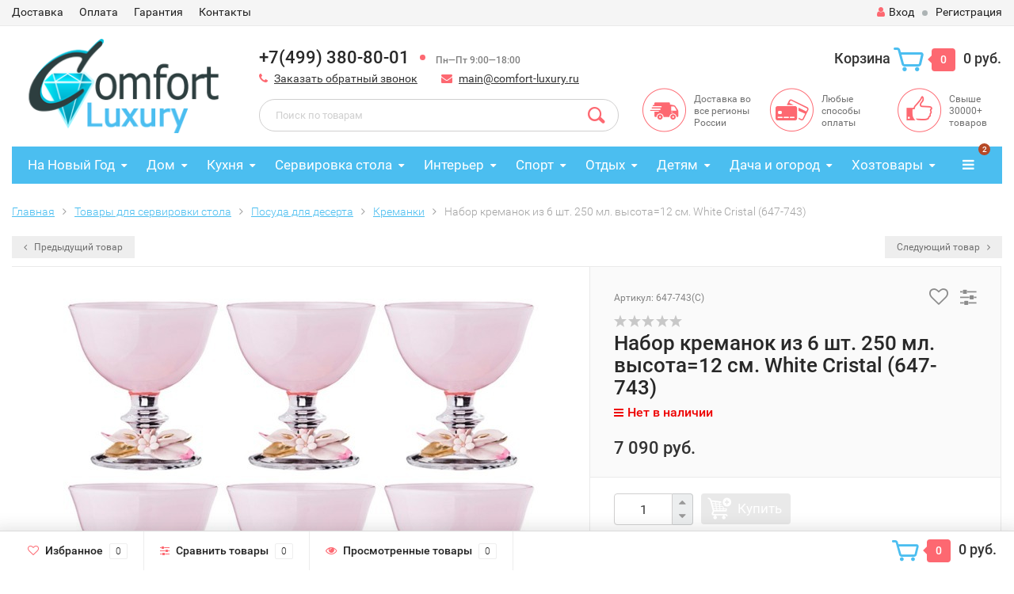

--- FILE ---
content_type: text/html; charset=utf-8
request_url: https://comfort-luxury.ru/nabor-kremanok-iz-6-sht-250-ml-vysota12-sm-white-cristal-647-743/
body_size: 36325
content:
<!DOCTYPE html><html lang="ru"><head><meta http-equiv="Content-Type" content="text/html; charset=utf-8"/><title>Набор креманок из 6 шт. 250 мл. высота=12 см. White Cristal (647-743) по цене 7 090 руб. в интернет-магазине Комфорт&amp;Роскошь</title><meta name="Keywords" content="Набор креманок из 6 шт. 250 мл. высота=12 см. White Cristal (647-743) " /><meta name="Description" content="В интернет-магазине Комфорт&amp;Роскошь вы можете приобрести набор креманок из 6 шт. 250 мл. высота=12 см. white cristal (647-743) всего за 7 090 руб.. Доставка по Москве, СПб и России." /><meta name="viewport" content="width=1280" /><link rel="shortcut icon" href="/favicon.ico"/><!-- rss --><link rel="alternate" type="application/rss+xml" title="Комфорт &amp; Роскошь" href="https://comfort-luxury.ru/blog/rss/"><!-- CSS style--> <link href="/wa-content/font/ruble/arial/fontface.css" rel="stylesheet" type="text/css"><link rel="stylesheet" href="/wa-data/public/shop/themes/topshop/css/bootstrap.min.css?2.4.1"/><link rel="stylesheet" href="/wa-data/public/shop/themes/topshop/css/fonts/fonts.css?2.4.1"/><link rel="stylesheet" href="/wa-data/public/shop/themes/topshop/css/font-express/express.min.css?2.4.1"/><link rel="stylesheet" href="/wa-data/public/shop/themes/topshop/css/font-awesome/css/font-awesome.min.css?2.4.1"/><link rel="stylesheet" href="/wa-data/public/shop/themes/topshop/style-7.css?2.4.1"/><link rel="stylesheet" href="/wa-data/public/shop/themes/topshop/user.css?2.4.1"/><script type="text/javascript" src="/wa-data/public/shop/themes/topshop/js/jquery-1.11.1.min.js" ></script><script type="text/javascript" src="/wa-content/js/jquery/jquery-migrate-1.2.1.min.js"></script><script type="text/javascript" src="/wa-data/public/shop/themes/topshop/js/wa.core.js"></script><script type="text/javascript" src="/wa-data/public/shop/themes/topshop/js/owl.carousel.min.js"></script><script type="text/javascript" src="/wa-data/public/shop/themes/topshop/js/jquery.scrollTo.js"></script><script type="text/javascript" src="/wa-content/js/jquery-ui/jquery.ui.core.min.js?v2.4.1"></script><script type="text/javascript" src="/wa-data/public/shop/themes/topshop/js/jquery.ui.widget.min.js?v2.4.1"></script><script type="text/javascript" src="/wa-data/public/shop/themes/topshop/js/jquery.ui.mouse.min.js?v2.4.1"></script><script type="text/javascript" src="/wa-content/js/jquery-ui/jquery.ui.slider.min.js?v2.4.1"></script><script type="text/javascript" src="/wa-data/public/shop/themes/topshop/js/jquery.cookie.js"></script><script type="text/javascript" src="/wa-data/public/shop/themes/topshop/js/lazy.load.js?v8.15.0.40"></script><script type="text/javascript" src="/wa-data/public/shop/themes/topshop/js/jquery.ui.touch-punch.min.js?v8.15.0.40"></script><script type="text/javascript" src="/wa-data/public/shop/themes/topshop/js/jquery.countdownTimer.min.js?v=2.4.1"></script><script type="text/javascript" src="/wa-data/public/shop/themes/topshop/shop.js"></script><!-- plugin hook: 'frontend_head' --><style>.container { max-width: 1280px; } body { background: #ffffff; }.review-table table.rating-distribution td .bar .filling, .clone-xs-menu .pages, .xs-menu-overlay .close-block, .xs-menu, ul.compare-diff-all li.selected a, .menu-h, .menu-h-tree,  .thumbnail-catalog .image-block .preview, .mailer-subscribe button[type="submit"], .dialog-window .close-block, .popover { background:#4bbef0; }.popover:after { border-top-color: #4bbef0; }.scroll-top-wrapper, .menu-h li:hover a:hover, .menu-h-tree li:hover a:hover, .breadcrumbs ul li a, .header .cart-block .icon-red_icon_cart, .bottom-bar .cart-block .icon-red_icon_cart { color:#4bbef0; }.menu-h-tree li:hover:after, .menu-h-tree li:hover > a  { color: #4bbef0 !important; }.write-review a.inline-link { color: #4bbef0;  border: 1px solid #4bbef0; }.scroll-top-wrapper:hover { border: 1px solid #fd6871; }/** Background link **/.order-list .id a, .header .phone span.dot, .ui-slider .ui-slider-handle, .thumbnail-catalog .image-block .preview:hover { background:#fd6871; }/** Color link **/.about-shop .newsblock .media a:hover, .sorting ul .selected a, .menu-h-top li ul li a:hover, .filter .filtergroup:hover .panel-body, .sorting .showtype .active, .sorting ul li a:hover, ul.product-nav li a:hover, ul.product-nav .selected a, .input-group.spinner .input-group-addon a .fa:hover, .footer .fa, .mailer-subscribe .table-cell .icon-email .icon-red_icon_subscribe, .breadcrumbs ul li a:hover, .subcategory .selected a, .menu-h-top li:hover > a, .auth li .fa, .menu-h-top .currency .active a, a, a:hover, .header .phone-under-link a:hover, .header .search .search_button .icon-icon_search, .product .icons-compare-favorite .active .fa, .header .promo .icon-promo, .thumbnail-catalog .image-block .compare-favorite .active .fa, .thumbnail-catalog .name a:hover, .subcategory li a:hover, .subcategory li a:focus, .bottom-bar .fa, .slider-tabs > li:hover, .header .phone-under-link .fa { color:#fd6871; }.thumbnail-catalog .image-block .compare-favorite .active a { color: #fd6871 !important; border-bottom: 1px dotted #fd6871 !important; }.invert-menu .menu-h a:hover, .invert-menu .menu-h-tree a:hover, .category_description .read-more a { color: #fd6871 !important; }.invert-menu .menu-h, .invert-menu .menu-h-tree { border-top: 1px solid #4bbef0; border-bottom: 1px solid #4bbef0; }/** Cart **/.header .cart-block .cart-box:after, .header .cart-block .cart-box:before, .bottom-bar .cart-block .cart-box:after, .bottom-bar .cart-block .cart-box:before { border-right-color: #fd6871; }.header .cart-block .cart-box {  background: #fd6871; border: 4px solid #fd6871; }/** Slider **/.slider-tabs li.active { border-bottom: 3px solid #fd6871; color: #fd6871; }.owl-theme .owl-controls .owl-page.active span, .owl-theme .owl-controls.clickable .owl-page:hover span { background: #fd6871; border: 2px solid #fd6871; }.bottom-bar .cart-block .cart-box { background: #fd6871; border: 4px solid #fd6871; }#fancybox-thumbs ul li.active a { border: 1px solid #fd6871; }/** Nav bar **/ul.product-nav .selected { border-bottom: 3px solid #fd6871; }/** Badge **/.badge.new, .badge.low-price, .badge.bestseller { background: #42ff16; }.pagination > .selected > a, .pagination > .selected > span { background: #fd6871 !important; }input[type="submit"], button {   background: #ffca4a; border: 1px solid #ffca4a; }input[type="submit"]:hover, button:hover {   background: #fd6871; border: 1px solid #fd6871; }.footer { background: #e3e3e3 !important; }.footer .social a:hover {  border: 1px solid #fd6871; background: #fd6871; }/** Button hover **/.btn-primary, .add2cart .btn-primary { background: #ffca4a }.thumbnail-catalog .btn-primary:hover, .thumbnail-catalog .btn-primary:focus, .list-catalog .btn-primary:hover, .list-catalog .btn-primary:focus, .text-catalog .btn-primary:hover, .text-catalog .btn-primary:focus { background:#fd6871; border-color: #fd6871; }.hover-active .thumbnail-catalog .btn-primary:hover, .hover-active .thumbnail-catalog .btn-primary:focus, .add2cart .btn-primary:hover { opacity:1; background: #fd6871; }.header .cart-block .popup .btn-primary:hover { border: 1px solid #fd6871; background: #fd6871; }.review-form-fields p.review-field a.logout, .review-form .review-submit .cancel { border-bottom: 1px dotted #fd6871; }.list-catalog .compare-favorite .active a { border-bottom: 1px dotted #fd6871 !important; color: #fd6871  !important; }.list-catalog .compare-favorite .active .fa { color: #fd6871  !important; }.cart .cupon, .product .options .inline-no-color a.selected { background: #4bbef0; }.product .options .inline-select a.selected { border: 1px solid #4bbef0; background-color: #4bbef0; }.checkout ul.checkout-options li .rate .price { color: #fd6871; }.cart .cupon-text a { color: #fd6871; border-bottom: 1px dotted #fd6871; }.checkout-block .btn-primary, .cart .checkout-block .btn-primary { background: #ffca4a; border: 1px solid #ffca4a; }.cart .checkout-block .btn-primary:hover { opacity:1; background: #fd6871; border: 1px solid #fd6871; }.cart .cupon .btn, .main-slider-product li .slider-text .button a { background: #fd6871; }.split-catalog li a:hover, .split-catalog li a:focus, .subcategory li a:hover, .subcategory li a:focus { color: #fd6871; border-left: 3px solid #fd6871; }.subcategory li.selected a { border-left: 3px solid #fd6871; }.show-filter { color: #fd6871; border-bottom: 1px dotted #fd6871; }.search-blog button { background: #ffca4a;  }.search-blog button:hover, .search-blog button:focus { background: #fd6871; border:1px solid  #fd6871; }.one-click input { color:#fd6871; border-bottom:1px dotted #fd6871; }.one-outstock input { border-bottom:1px dotted #cccccc; }.checkout-block .storequickorder_cart_button { border:1px solid #fd6871; color:#fd6871; }.filter .filter-name, .filter .filter-name i { color:#4bbef0; } .thumbnail-catalog .image-block { height: 220px; line-height: 220px; } .thumbnail-catalog .image-block img { max-height: 200px; } .container-menu-h .menu-h { height:47px; } .container-menu-h .menu-h a { font-size:17px !important; }  .menu-h .tree a:after { font-size:13px;}</style><meta property="og:type" content="website" />
<meta property="og:title" content="Набор креманок из 6 шт. 250 мл. высота=12 см. White Cristal (647-743) " />
<meta property="og:image" content="https://comfort-luxury.ru/wa-data/public/shop/products/72/32/53272/images/103936/103936.750x0.jpg" />
<meta property="og:url" content="https://comfort-luxury.ru/nabor-kremanok-iz-6-sht-250-ml-vysota12-sm-white-cristal-647-743/" />
<meta property="product:price:amount" content="7090" />
<meta property="product:price:currency" content="RUB" />
</head><body><div class="top-line"><div class="container"><div class="row"><div class="col-lg-7 col-md-6 col-sm-7 hidden-xs-down clone-top-menu"><ul class="menu-h-top"><li><a href="/dostavka/" title="Доставка" class="">Доставка</a></li><li><a href="/oplata/" title="Оплата" class="">Оплата</a></li><li><a href="/garantiya/" title="Гарантия" class="">Гарантия</a></li><li><a href="/kontakty/" title="Контакты" class="">Контакты</a></li></ul></div><div class="col-lg-5  col-md-6 col-sm-5 col-xs-12 text-lg-right text-md-right text-xs-center"><ul class="menu-h-top auth"><li class="currency"><a href="#" onClick="return false;"></a><ul></ul></li><li class="account"><a href="/login/"><i class="fa fa-user"></i>Вход</a></li><li><span></span></li><li><a href="/signup/">Регистрация</a></li></ul></div></div></div></div><div class="container"><div class="header"><div class="row to-table"><div class="col-lg-3 col-md-4 text-sm-center text-lg-left text-lg-center text-xs-center to-cell"><div class="logo-fix"><a href="https://comfort-luxury.ru"><img src="/wa-data/public/shop/themes/topshop/img/logo.png" alt="Комфорт &amp; Роскошь"></a></div></div><div class="col-lg-9 col-md-8 to-cell"><div class="row"><div class="col-lg-7 col-md-7"><div class="phone text-lg-left text-md-left text-xs-center">+7(499) 380-80-01<span class="dot"></span><i>Пн—Пт 9:00—18:00</i></div><div class="phone-under-link  text-sm-center text-md-left text-lg-left hidden-xs-down"><span class="nobr"><i class="fa fa-phone"></i> <a href="#" id="call-back-button" class="call_back callback_plugin_handler">Заказать обратный звонок</a></span><span class="nobr"><i class="fa fa-envelope"></i> <a href="mailto:main@comfort-luxury.ru">main@comfort-luxury.ru</a></span></div></div><div class="col-lg-5 col-md-5 text-lg-right text-md-right text-sm-center text-xs-center"><div class="cart-block hidden-xs-down"><a href="/cart/"><span class="hidden-lg-down">Корзина</span>  <span class="icon-red_icon_cart"></span> <span class="cart-box cart-count">0</span> <span class="cart-total">0 руб.</span></a><div class="popup"><div class="loading-cart"></div></div><script type="text/javascript">$(function(){$(".cart-block").hover(function () {$('.popup .loading-cart').html("");$('.popup .loading-cart').load('/cart/?'+ Math.random() + ' .cart-popup', function(){$(".loading").remove();$('.cart-product-one .delete').on('click', function () {var tr = $(this).closest('div.cart-product-one');$.post('/cart/delete/', {id : tr.data('id')}, function (response) {tr.slideUp();$(".cart-count").html(response.data.count);$(".cart-total").html(response.data.total);if (response.data.count == 0) {$(".popup-total").remove();$(".empty").show();}}, "json");return false;});});});});</script></div></div></div><div class="row"><div class="col-lg-6 col-md-4"><div class="search search-show hidden-xs-down"><form method="get" action="/search/" data-search="/search/"><input class="livesearch" id="search" name="query" autocomplete="off" type="text" placeholder="Поиск по товарам" ><button type="submit" class="search_button"><i class="icon-icon_search"></i></button><div class="search-popup"></div></form></div></div><div class="col-lg-6 col-md-8 hidden-sm-down"><div class="promo"><div class="row"><div class="col-lg-4 col-md-4"><i class="icon-promo icon-red_promo_5"></i><p>Доставка во все регионы России</p></div><div class="col-lg-4  col-md-4"><i class="icon-promo icon-red_promo_19"></i><p>Любые способы оплаты</p></div><div class="col-lg-4  col-md-4"><i class="icon-promo icon-red_promo_2"></i><p>Свыше<br>30000+<br>товаров</p></div></div></div></div></div></div></div></div></div><!-- Catalog navigation --><div class="container  hidden-xs-down"><!-- shop categories --><div class="container-menu-h"><ul class="menu-h"><li class="tree"><a href="/category/na-novyy-god/">На Новый Год</a><ul><li><a href="/category/na-novyy-god/simvol-novogo-goda-2021/">Символ 2021 года </a></li><li><a href="/category/na-novyy-god/posuda/">Новогодняя посуда </a></li><li><a href="/category/na-novyy-god/iskusstvennye-elki/">Искусственные елки </a></li><li class="tree"><a href="/category/na-novyy-god/figurki/">Фигурки </a><ul><li><a href="/category/na-novyy-god/figurki/ded-moroz/">Дед Мороз </a></li><li><a href="/category/na-novyy-god/figurki/snegoviki/">Снеговики </a></li><li><a href="/category/na-novyy-god/figurki/elochki/">Елочки </a></li><li><a href="/category/na-novyy-god/figurki/domiki/">Домики </a></li></ul></li><li class="tree"><a href="/category/na-novyy-god/novogodnie-ukrasheniya/">Новогодние украшения </a><ul><li class="tree"><a href="/category/na-novyy-god/novogodnie-ukrasheniya/yelochnye-igrushki/">Елочные игрушки </a><ul><li><a href="/category/na-novyy-god/novogodnie-ukrasheniya/yelochnye-igrushki/snegoviki/">Елочные игрушки снеговики </a></li><li><a href="/category/na-novyy-god/novogodnie-ukrasheniya/yelochnye-igrushki/chasy/">Елочные игрушки часы </a></li><li><a href="/category/na-novyy-god/novogodnie-ukrasheniya/yelochnye-igrushki/domiki/">Елочные игрушки домики </a></li><li><a href="/category/na-novyy-god/novogodnie-ukrasheniya/yelochnye-igrushki/shishki/">Елочные игрушки шишки </a></li><li><a href="/category/na-novyy-god/novogodnie-ukrasheniya/yelochnye-igrushki/s-ruchnoy-rospisyu/">Елочные игрушки с ручной росписью </a></li><li><a href="/category/na-novyy-god/novogodnie-ukrasheniya/yelochnye-igrushki/plastikovye/">Пластиковые елочные игрушки </a></li><li><a href="/category/na-novyy-god/novogodnie-ukrasheniya/yelochnye-igrushki/krasivye/">Красивые елочные игрушки </a></li><li><a href="/category/na-novyy-god/novogodnie-ukrasheniya/yelochnye-igrushki/ded-moroz/">Елочные игрушки Дед Мороз </a></li><li><a href="/category/na-novyy-god/novogodnie-ukrasheniya/yelochnye-igrushki/shary/">Елочные игрушки шары </a></li><li><a href="/category/na-novyy-god/novogodnie-ukrasheniya/yelochnye-igrushki/na-prishchepkakh/">Елочные игрушки на прищепках </a></li><li><a href="/category/na-novyy-god/novogodnie-ukrasheniya/yelochnye-igrushki/nabory/">Наборы елочных игрушек </a></li><li><a href="/category/na-novyy-god/novogodnie-ukrasheniya/yelochnye-igrushki/steklyannye/">Стеклянные елочные игрушки </a></li></ul></li><li class="tree"><a href="/category/na-novyy-god/novogodnie-ukrasheniya/yelochnye-ukrasheniya/">Елочные украшения </a><ul><li><a href="/category/na-novyy-god/novogodnie-ukrasheniya/yelochnye-ukrasheniya/snezhinki/">Елочные украшения снежинки </a></li><li><a href="/category/na-novyy-god/novogodnie-ukrasheniya/yelochnye-ukrasheniya/zvezdy/">Елочные украшения звезды </a></li><li><a href="/category/na-novyy-god/novogodnie-ukrasheniya/yelochnye-ukrasheniya/kolokolchiki/">Елочные украшения колокольчики </a></li><li><a href="/category/na-novyy-god/novogodnie-ukrasheniya/yelochnye-ukrasheniya/busy/">Елочные украшения бусы </a></li><li><a href="/category/na-novyy-god/novogodnie-ukrasheniya/yelochnye-ukrasheniya/nabory/">Наборы елочных украшений </a></li><li><a href="/category/na-novyy-god/novogodnie-ukrasheniya/yelochnye-ukrasheniya/steklyannye/">Стеклянные елочные украшения </a></li><li><a href="/category/na-novyy-god/novogodnie-ukrasheniya/yelochnye-ukrasheniya/plastikovye/">Пластиковые елочные украшения </a></li><li><a href="/category/na-novyy-god/novogodnie-ukrasheniya/yelochnye-ukrasheniya/krasivye/">Красивые елочные украшения </a></li></ul></li><li><a href="/category/na-novyy-god/novogodnie-ukrasheniya/dlya-interera/">Новогодние украшения для интерьера </a></li><li><a href="/category/na-novyy-god/novogodnie-ukrasheniya/khlopushki/">Хлопушки </a></li><li><a href="/category/na-novyy-god/novogodnie-ukrasheniya/girlyandy/">Гирлянды </a></li><li><a href="/category/na-novyy-god/novogodnie-ukrasheniya/mishura/">Мишура </a></li><li><a href="/category/na-novyy-god/novogodnie-ukrasheniya/venki-iz-khvoi/">Новогодние венки из хвои </a></li><li><a href="/category/na-novyy-god/novogodnie-ukrasheniya/nakleyki/">Наклейки на окна </a></li><li><a href="/category/na-novyy-god/novogodnie-ukrasheniya/novogodnie-kostyumy/">Новогодние костюмы </a></li><li><a href="/category/na-novyy-god/novogodnie-ukrasheniya/maski-karnavalnye/">Маски карнавальные </a></li><li><a href="/category/na-novyy-god/novogodnie-ukrasheniya/svechi/">Праздничные свечи </a></li></ul></li><li><a href="/category/na-novyy-god/simvol-novogo-goda-2019-svinya/">Символ Нового года 2019 (свинья) </a></li><li><a href="/category/na-novyy-god/simvol-novogo-goda/">Символ Нового Года 2018 (собака) </a></li><li><a href="/category/na-novyy-god/magnity-na-kholodilnik/">Магниты на холодильник </a></li></ul></li><li class="tree"><a href="/category/tovary-dlya-doma/">Дом</a><ul><li class="tree"><a href="/category/tovary-dlya-doma/svetilniki/">Светильники </a><ul><li><a href="/category/tovary-dlya-doma/svetilniki/detskie/">Детские </a></li><li><a href="/category/tovary-dlya-doma/svetilniki/dlya-kukhn/">Для кухни </a></li><li><a href="/category/tovary-dlya-doma/svetilniki/kruglye/">Круглые </a></li><li><a href="/category/tovary-dlya-doma/svetilniki/bra/">Бра </a></li><li><a href="/category/tovary-dlya-doma/svetilniki/sadovye/">Садовые </a></li><li><a href="/category/tovary-dlya-doma/svetilniki/nastolnye/">Настольные </a></li><li><a href="/category/tovary-dlya-doma/svetilniki/belye/">Белые </a></li><li><a href="/category/tovary-dlya-doma/svetilniki/nakladnye/">Накладные </a></li><li><a href="/category/tovary-dlya-doma/svetilniki/potolochnye/">Потолочные </a></li><li><a href="/category/tovary-dlya-doma/svetilniki/nastennye/">Настенные </a></li><li><a href="/category/tovary-dlya-doma/svetilniki/nastolnye-lampy/">Настольные лампы </a></li><li><a href="/category/tovary-dlya-doma/svetilniki/napolnye/">Торшеры </a></li><li><a href="/category/tovary-dlya-doma/svetilniki/podvesnye/">Подвесные </a></li><li><a href="/category/tovary-dlya-doma/svetilniki/ulichnye/">Уличные </a></li></ul></li><li class="tree"><a href="/category/tovary-dlya-doma/tekstil/">Текстиль </a><ul><li class="tree"><a href="/category/tovary-dlya-doma/tekstil/postelnoe-bele/">Постельное белье </a><ul><li><a href="/category/tovary-dlya-doma/tekstil/postelnoe-bele/15-spalnoe/">1,5-спальное </a></li><li><a href="/category/tovary-dlya-doma/tekstil/postelnoe-bele/2kh-spalnoe/">2х-спальное </a></li><li><a href="/category/tovary-dlya-doma/tekstil/postelnoe-bele/semeynoe/">Семейное </a></li><li><a href="/category/tovary-dlya-doma/tekstil/postelnoe-bele/evro/">Евро </a></li><li><a href="/category/tovary-dlya-doma/tekstil/postelnoe-bele/komplekty/">Комплекты </a></li><li><a href="/category/tovary-dlya-doma/tekstil/postelnoe-bele/khlopkovoe/">Хлопковое </a></li><li><a href="/category/tovary-dlya-doma/tekstil/postelnoe-bele/satinovoe/">Сатиновое </a></li><li><a href="/category/tovary-dlya-doma/tekstil/postelnoe-bele/zhakkard/">Постельное белье жаккард </a></li><li><a href="/category/tovary-dlya-doma/tekstil/postelnoe-bele/beloe/">Белое постельное белье </a></li><li><a href="/category/tovary-dlya-doma/tekstil/postelnoe-bele/s-3d-risunkom/">Постельное белье с 3d рисунком </a></li><li><a href="/category/tovary-dlya-doma/tekstil/postelnoe-bele/elitnoe/">Элитное постельное белье </a></li><li><a href="/category/tovary-dlya-doma/tekstil/postelnoe-bele/kachestvennoe/">Качественное постельное белье </a></li><li><a href="/category/tovary-dlya-doma/tekstil/postelnoe-bele/krasivoe/">Красивое постельное белье </a></li><li><a href="/category/tovary-dlya-doma/tekstil/postelnoe-bele/khoroshee/">Хорошее постельное белье </a></li></ul></li><li><a href="/category/tovary-dlya-doma/tekstil/navolochki/">Наволочки </a></li><li><a href="/category/tovary-dlya-doma/tekstil/prostyni/">Простыни </a></li><li class="tree"><a href="/category/tovary-dlya-doma/tekstil/odeyala/">Одеяла </a><ul><li><a href="/category/tovary-dlya-doma/tekstil/odeyala/teplye/">Теплые одеяла </a></li><li><a href="/category/tovary-dlya-doma/tekstil/odeyala/legkie/">Легкие одеяла </a></li><li><a href="/category/tovary-dlya-doma/tekstil/odeyala/iz-verblyuzhey-shersti/">Одеяла из верблюжьей шерсти </a></li><li><a href="/category/tovary-dlya-doma/tekstil/odeyala/iz-ovechey-shersti/">Одеяла из овечьей шерсти </a></li><li><a href="/category/tovary-dlya-doma/tekstil/odeyala/pukhovye/">Пуховые одеяла </a></li><li><a href="/category/tovary-dlya-doma/tekstil/odeyala/iz-khollofaybera/">Одеяла из холлофайбера </a></li><li><a href="/category/tovary-dlya-doma/tekstil/odeyala/15-spalnye/">1,5-спальные одеяла </a></li><li><a href="/category/tovary-dlya-doma/tekstil/odeyala/dvuspalnye/">Двуспальные одеяла </a></li><li><a href="/category/tovary-dlya-doma/tekstil/odeyala/evro/">Одеяла евро </a></li><li><a href="/category/tovary-dlya-doma/tekstil/odeyala/naturalnye/">Одеяла натуральные </a></li><li><a href="/category/tovary-dlya-doma/tekstil/odeyala/steganye/">Стеганые одеяла </a></li></ul></li><li><a href="/category/tovary-dlya-doma/tekstil/podushki-dlya-sna/">Подушки </a></li><li class="tree"><a href="/category/tovary-dlya-doma/tekstil/pokryvala/">Покрывала </a><ul><li><a href="/category/tovary-dlya-doma/tekstil/pokryvala/gobelenovye/">Гобеленовые покрывала </a></li><li><a href="/category/tovary-dlya-doma/tekstil/pokryvala/steganye/">Стеганые покрывала </a></li><li><a href="/category/tovary-dlya-doma/tekstil/pokryvala/pokryvala-odeyala/">Покрывала-одеяла </a></li><li><a href="/category/tovary-dlya-doma/tekstil/pokryvala/dvuspalnye/">Двуспальные покрывала </a></li><li><a href="/category/tovary-dlya-doma/tekstil/pokryvala/sovremennye/">Современные покрывала </a></li><li><a href="/category/tovary-dlya-doma/tekstil/pokryvala/220-240/">Покрывала 220х240 </a></li><li><a href="/category/tovary-dlya-doma/tekstil/pokryvala/bolshie/">Большие покрывала </a></li><li><a href="/category/tovary-dlya-doma/tekstil/pokryvala/khlopkovye/">Хлопковые покрывала </a></li><li><a href="/category/tovary-dlya-doma/tekstil/pokryvala/krasivye/">Красивые покрывала </a></li><li><a href="/category/tovary-dlya-doma/tekstil/pokryvala/detskie/">Детские покрывала </a></li><li><a href="/category/tovary-dlya-doma/tekstil/pokryvala/na-krovat/">Покрывала на кровать </a></li></ul></li><li><a href="/category/tovary-dlya-doma/tekstil/elektroprostyni/">Электропростыни </a></li><li><a href="/category/tovary-dlya-doma/tekstil/elektrogrelki/">Электрогрелки </a></li><li><a href="/category/tovary-dlya-doma/tekstil/pledy/">Пледы </a></li><li class="tree"><a href="/category/tovary-dlya-doma/tekstil/polotentsa/">Полотенца </a><ul><li><a href="/category/tovary-dlya-doma/tekstil/polotentsa/s-imenami/">Полотенца с именами </a></li><li><a href="/category/tovary-dlya-doma/tekstil/polotentsa/podarochnye/">Подарочные полотенца </a></li><li><a href="/category/tovary-dlya-doma/tekstil/polotentsa/khlopkovye/">Хлопковые полотенца </a></li><li><a href="/category/tovary-dlya-doma/tekstil/polotentsa/krasivye/">Красивые полотенца </a></li><li><a href="/category/tovary-dlya-doma/tekstil/polotentsa/bolshie/">Большие полотенца </a></li><li><a href="/category/tovary-dlya-doma/tekstil/polotentsa/dlya-ruk/">Полотенца для рук </a></li><li><a href="/category/tovary-dlya-doma/tekstil/polotentsa/belye/">Белые полотенца </a></li><li><a href="/category/tovary-dlya-doma/tekstil/polotentsa/bannye/">Банные полотенца </a></li><li><a href="/category/tovary-dlya-doma/tekstil/polotentsa/nabory/">Наборы полотенец </a></li><li><a href="/category/tovary-dlya-doma/tekstil/polotentsa/detskie/">Детские полотенца </a></li><li><a href="/category/tovary-dlya-doma/tekstil/polotentsa/dlya-vannoy/">Полотенца для ванной </a></li><li><a href="/category/tovary-dlya-doma/tekstil/polotentsa/vafelnye/">Вафельные полотенца </a></li><li><a href="/category/tovary-dlya-doma/tekstil/polotentsa/kukhonnye/">Кухонные полотенца </a></li><li><a href="/category/tovary-dlya-doma/tekstil/polotentsa/makhrovye/">Махровые полотенца </a></li></ul></li><li><a href="/category/tovary-dlya-doma/tekstil/khalaty/">Халаты </a></li><li class="tree"><a href="/category/tovary-dlya-doma/tekstil/fartuki/">Фартуки </a><ul><li><a href="/category/tovary-dlya-doma/tekstil/fartuki/dlya-gotovki/">Для готовки </a></li><li><a href="/category/tovary-dlya-doma/tekstil/fartuki/prikolnye/">Прикольные </a></li><li><a href="/category/tovary-dlya-doma/tekstil/fartuki/zhenskie/">Женские </a></li><li><a href="/category/tovary-dlya-doma/tekstil/fartuki/muzhskie/">Мужские </a></li><li><a href="/category/tovary-dlya-doma/tekstil/fartuki/sarafany/">Фартуки-сарафаны </a></li><li><a href="/category/tovary-dlya-doma/tekstil/fartuki/s-nagrudnikom/">С нагрудником </a></li><li><a href="/category/tovary-dlya-doma/tekstil/fartuki/detskie/">Детские </a></li></ul></li><li><a href="/category/tovary-dlya-doma/tekstil/podushki-na-stulya/">Подушки для стульев </a></li><li><a href="/category/tovary-dlya-doma/tekstil/podushki-dekorativnye/">Декоративные подушки </a></li><li><a href="/category/tovary-dlya-doma/tekstil/navolochki-dekorativnye/">Декоративные наволочки </a></li><li><a href="/category/tovary-dlya-doma/tekstil/shtory/">Шторы </a></li><li><a href="/category/tovary-dlya-doma/tekstil/kovry/">Ковры и коврики </a></li><li><a href="/category/tovary-dlya-doma/tekstil/shkury/">Шкуры </a></li></ul></li><li class="tree"><a href="/category/tovary-dlya-doma/mebel/">Мебель </a><ul><li class="tree"><a href="/category/tovary-dlya-doma/mebel/dlya-khraneniya/">Для хранения </a><ul><li><a href="/category/tovary-dlya-doma/mebel/dlya-khraneniya/komody/">Комоды </a></li><li><a href="/category/tovary-dlya-doma/mebel/dlya-khraneniya/tumby/">Тумбы </a></li><li><a href="/category/tovary-dlya-doma/mebel/dlya-khraneniya/stellazhi-dlya-knig/">Стеллажи </a></li><li><a href="/category/tovary-dlya-doma/mebel/dlya-khraneniya/polki/">Полки </a></li><li><a href="/category/tovary-dlya-doma/mebel/dlya-khraneniya/vitriny/">Витрины </a></li><li><a href="/category/tovary-dlya-doma/mebel/dlya-khraneniya/shkafy/">Шкафы </a></li><li><a href="/category/tovary-dlya-doma/mebel/dlya-khraneniya/stoly-zhurnalnye/">Журнальные столы </a></li><li><a href="/category/tovary-dlya-doma/mebel/dlya-khraneniya/sunduki/">Сундуки </a></li><li><a href="/category/tovary-dlya-doma/mebel/dlya-khraneniya/podstavki-napolnye/">Напольные подставки </a></li><li><a href="/category/tovary-dlya-doma/mebel/dlya-khraneniya/konsoli/">Консоли </a></li><li><a href="/category/tovary-dlya-doma/mebel/dlya-khraneniya/etazherki/">Этажерки </a></li><li><a href="/category/tovary-dlya-doma/mebel/dlya-khraneniya/gazetnitsy/">Газетницы </a></li></ul></li><li class="tree"><a href="/category/tovary-dlya-doma/mebel/dlya-sideniya/">Для сидения </a><ul><li><a href="/category/tovary-dlya-doma/mebel/dlya-sideniya/stulya/">Стулья </a></li><li><a href="/category/tovary-dlya-doma/mebel/dlya-sideniya/taburety/">Табуреты </a></li><li><a href="/category/tovary-dlya-doma/mebel/dlya-sideniya/divany/">Диваны </a></li><li><a href="/category/tovary-dlya-doma/mebel/dlya-sideniya/kresla/">Кресла </a></li><li><a href="/category/tovary-dlya-doma/mebel/dlya-sideniya/pufiki/">Пуфики </a></li><li><a href="/category/tovary-dlya-doma/mebel/dlya-sideniya/banketki/">Банкетки </a></li></ul></li><li class="tree"><a href="/category/tovary-dlya-doma/mebel/dlya-lezhaniya/">Для лежания </a><ul><li><a href="/category/tovary-dlya-doma/mebel/dlya-lezhaniya/krovati/">Кровати </a></li></ul></li><li class="tree"><a href="/category/tovary-dlya-doma/mebel/dlya-priema-pishchi/">Для приема пищи </a><ul><li><a href="/category/tovary-dlya-doma/mebel/dlya-priema-pishchi/stoly-obedennye/">Обеденные столы </a></li><li><a href="/category/tovary-dlya-doma/mebel/dlya-priema-pishchi/kofeynye-stoly/">Кофейные столы </a></li></ul></li><li class="tree"><a href="/category/tovary-dlya-doma/mebel/dlya-raboty/">Для работы </a><ul><li><a href="/category/tovary-dlya-doma/mebel/dlya-raboty/rabochie-stoly/">Письменные столы </a></li><li><a href="/category/tovary-dlya-doma/mebel/dlya-raboty/stoliki-tualetnye/">Туалетные столики </a></li></ul></li></ul></li></ul></li><li class="tree"><a href="/category/tovary-dlya-kukhni/">Кухня</a><ul><li class="tree"><a href="/category/tovary-dlya-kukhni/dlya-varki-zhareniya-vypekaniya/">Варка, жарение, выпекание </a><ul><li class="tree"><a href="/category/tovary-dlya-kukhni/dlya-varki-zhareniya-vypekaniya/chayniki-dlya-kipyacheniya/">Чайники </a><ul><li><a href="/category/tovary-dlya-kukhni/dlya-varki-zhareniya-vypekaniya/chayniki-dlya-kipyacheniya/elektricheskie/">Электрические чайники </a></li><li><a href="/category/tovary-dlya-kukhni/dlya-varki-zhareniya-vypekaniya/chayniki-dlya-kipyacheniya/dlya-gazovoy-plity/">Чайники для газовой плиты </a></li><li><a href="/category/tovary-dlya-kukhni/dlya-varki-zhareniya-vypekaniya/chayniki-dlya-kipyacheniya/dlya-induktsionnoy-plity/">Чайники для индукционной плиты </a></li><li><a href="/category/tovary-dlya-kukhni/dlya-varki-zhareniya-vypekaniya/chayniki-dlya-kipyacheniya/so-svistkom/">Чайники со свистком </a></li><li><a href="/category/tovary-dlya-kukhni/dlya-varki-zhareniya-vypekaniya/chayniki-dlya-kipyacheniya/metallicheskie/">Металлические чайники </a></li><li><a href="/category/tovary-dlya-kukhni/dlya-varki-zhareniya-vypekaniya/chayniki-dlya-kipyacheniya/iz-nerzhaveyushchey-stali/">Чайники из нержавеющей стали </a></li><li><a href="/category/tovary-dlya-kukhni/dlya-varki-zhareniya-vypekaniya/chayniki-dlya-kipyacheniya/emalirovannye/">Чайники эмалированные </a></li><li><a href="/category/tovary-dlya-kukhni/dlya-varki-zhareniya-vypekaniya/chayniki-dlya-kipyacheniya/1-l/">Чайники 1 л </a></li><li><a href="/category/tovary-dlya-kukhni/dlya-varki-zhareniya-vypekaniya/chayniki-dlya-kipyacheniya/2-l/">Чайники 2 л </a></li><li><a href="/category/tovary-dlya-kukhni/dlya-varki-zhareniya-vypekaniya/chayniki-dlya-kipyacheniya/belye/">Белые чайники </a></li><li><a href="/category/tovary-dlya-kukhni/dlya-varki-zhareniya-vypekaniya/chayniki-dlya-kipyacheniya/krasnye/">Красные чайники </a></li></ul></li><li class="tree"><a href="/category/tovary-dlya-kukhni/dlya-varki-zhareniya-vypekaniya/kastryuli/">Кастрюли </a><ul><li><a href="/category/tovary-dlya-kukhni/dlya-varki-zhareniya-vypekaniya/kastryuli/iz-nerzhaveyushchey-stali/">Кастрюли из нержавеющей стали </a></li><li><a href="/category/tovary-dlya-kukhni/dlya-varki-zhareniya-vypekaniya/kastryuli/alyuminievye/">Алюминиевые кастрюли </a></li><li><a href="/category/tovary-dlya-kukhni/dlya-varki-zhareniya-vypekaniya/kastryuli/s-keramicheskim-pokrytiem/">Кастрюли с керамическим покрытием </a></li><li><a href="/category/tovary-dlya-kukhni/dlya-varki-zhareniya-vypekaniya/kastryuli/nabory/">Наборы кастрюль </a></li><li><a href="/category/tovary-dlya-kukhni/dlya-varki-zhareniya-vypekaniya/kastryuli/proizvodstva-germanii/">Кастрюли производства Германии </a></li><li><a href="/category/tovary-dlya-kukhni/dlya-varki-zhareniya-vypekaniya/kastryuli/s-kryshkoy/">Кастрюли с крышкой </a></li><li><a href="/category/tovary-dlya-kukhni/dlya-varki-zhareniya-vypekaniya/kastryuli/bolshie/">Большие кастрюли </a></li><li><a href="/category/tovary-dlya-kukhni/dlya-varki-zhareniya-vypekaniya/kastryuli/2-l/">Кастрюли 2 л </a></li><li><a href="/category/tovary-dlya-kukhni/dlya-varki-zhareniya-vypekaniya/kastryuli/3-l/">Кастрюли 3 л </a></li><li><a href="/category/tovary-dlya-kukhni/dlya-varki-zhareniya-vypekaniya/kastryuli/5-l/">Кастрюли 5 л </a></li></ul></li><li class="tree"><a href="/category/tovary-dlya-kukhni/dlya-varki-zhareniya-vypekaniya/skovorody/">Сковороды </a><ul><li><a href="/category/tovary-dlya-kukhni/dlya-varki-zhareniya-vypekaniya/skovorody/iz-nerzhaveyushchey-stali/">Сковороды из нержавеющей стали </a></li><li><a href="/category/tovary-dlya-kukhni/dlya-varki-zhareniya-vypekaniya/skovorody/alyuminievye/">Алюминиевые сковороды </a></li><li><a href="/category/tovary-dlya-kukhni/dlya-varki-zhareniya-vypekaniya/skovorody/s-antiprigarnym-pokrytiem/">Сковороды с антипригарным покрытием </a></li><li><a href="/category/tovary-dlya-kukhni/dlya-varki-zhareniya-vypekaniya/skovorody/s-keramicheskim-pokrytiem/">Сковороды с керамическим покрытием </a></li><li><a href="/category/tovary-dlya-kukhni/dlya-varki-zhareniya-vypekaniya/skovorody/so-semnoy-ruchkoy/">Сковороды со съемной ручкой </a></li><li><a href="/category/tovary-dlya-kukhni/dlya-varki-zhareniya-vypekaniya/skovorody/s-kryshkoy/">Сковороды с крышкой </a></li><li><a href="/category/tovary-dlya-kukhni/dlya-varki-zhareniya-vypekaniya/skovorody/vok/">Сковороды вок </a></li><li><a href="/category/tovary-dlya-kukhni/dlya-varki-zhareniya-vypekaniya/skovorody/blinnye/">Блинные сковороды </a></li><li><a href="/category/tovary-dlya-kukhni/dlya-varki-zhareniya-vypekaniya/skovorody/glubokie/">Глубокие сковороды </a></li><li><a href="/category/tovary-dlya-kukhni/dlya-varki-zhareniya-vypekaniya/skovorody/bolshie/">Большие сковороды </a></li></ul></li><li><a href="/category/tovary-dlya-kukhni/dlya-varki-zhareniya-vypekaniya/soteyniki/">Сотейники </a></li><li><a href="/category/tovary-dlya-kukhni/dlya-varki-zhareniya-vypekaniya/parovarki/">Пароварки </a></li><li><a href="/category/tovary-dlya-kukhni/dlya-varki-zhareniya-vypekaniya/zharovni/">Жаровни </a></li><li><a href="/category/tovary-dlya-kukhni/dlya-varki-zhareniya-vypekaniya/gorshochki/">Горшочки </a></li><li><a href="/category/tovary-dlya-kukhni/dlya-varki-zhareniya-vypekaniya/blyuda-dlya-zapekaniya/">Блюда для запекания </a></li><li><a href="/category/tovary-dlya-kukhni/dlya-varki-zhareniya-vypekaniya/formy/">Формы для выпекания </a></li><li><a href="/category/tovary-dlya-kukhni/dlya-varki-zhareniya-vypekaniya/samovary/">Самовары </a></li><li><a href="/category/tovary-dlya-kukhni/dlya-varki-zhareniya-vypekaniya/miski/">Миски </a></li><li><a href="/category/tovary-dlya-kukhni/dlya-varki-zhareniya-vypekaniya/kryshki/">Крышки </a></li><li><a href="/category/tovary-dlya-kukhni/dlya-varki-zhareniya-vypekaniya/turki/">Турки </a></li><li><a href="/category/tovary-dlya-kukhni/dlya-varki-zhareniya-vypekaniya/kofevarki-geyzernye/">Гейзерные кофеварки </a></li></ul></li><li class="tree"><a href="/category/tovary-dlya-kukhni/instrumenty/">Кухонные инструменты </a><ul><li><a href="/category/tovary-dlya-kukhni/instrumenty/sushilki-dlya-posudy/">Сушилки для посуды </a></li><li><a href="/category/tovary-dlya-kukhni/instrumenty/stupki/">Ступки </a></li><li><a href="/category/tovary-dlya-kukhni/instrumenty/shtopory/">Штопоры </a></li><li><a href="/category/tovary-dlya-kukhni/instrumenty/miksery/">Миксеры </a></li><li><a href="/category/tovary-dlya-kukhni/instrumenty/lopatki/">Лопатки </a></li><li><a href="/category/tovary-dlya-kukhni/instrumenty/terki/">Терки </a></li><li><a href="/category/tovary-dlya-kukhni/instrumenty/vspenivateli-moloka/">Вспениватели молока </a></li><li><a href="/category/tovary-dlya-kukhni/instrumenty/tenderayzery/">Тендерайзеры </a></li><li><a href="/category/tovary-dlya-kukhni/instrumenty/ovoshchechistki/">Овощечистки </a></li><li><a href="/category/tovary-dlya-kukhni/instrumenty/skalki/">Скалки </a></li><li><a href="/category/tovary-dlya-kukhni/instrumenty/sitechki/">Ситечки </a></li><li><a href="/category/tovary-dlya-kukhni/instrumenty/rukavitsy/">Рукавицы </a></li><li><a href="/category/tovary-dlya-kukhni/instrumenty/prikhvatki/">Прихватки </a></li><li><a href="/category/tovary-dlya-kukhni/instrumenty/podstavki-dlya-kukhonnykh-instrumentov/">Подставки для кухонных инструментов </a></li><li><a href="/category/tovary-dlya-kukhni/instrumenty/podstavki-dlya-bumazhnykh-polotenets/">Подставки для бумажных полотенец </a></li><li><a href="/category/tovary-dlya-kukhni/instrumenty/kovriki-dlya-sushki-posudy/">Коврики для сушки посуды </a></li><li><a href="/category/tovary-dlya-kukhni/instrumenty/otkryvalki-dlya-banok/">Открывалки для банок </a></li><li><a href="/category/tovary-dlya-kukhni/instrumenty/nozhnitsy/">Кухонные ножницы </a></li><li><a href="/category/tovary-dlya-kukhni/instrumenty/myalki/">Мялки </a></li><li><a href="/category/tovary-dlya-kukhni/instrumenty/kovriki-dlya-testa/">Коврики для теста </a></li><li><a href="/category/tovary-dlya-kukhni/instrumenty/molotki-dlya-myasa/">Молотки для мяса </a></li><li><a href="/category/tovary-dlya-kukhni/instrumenty/melnitsy/">Мельницы </a></li><li><a href="/category/tovary-dlya-kukhni/instrumenty/podstavki-pod-lozhku/">Подставки под ложку </a></li><li><a href="/category/tovary-dlya-kukhni/instrumenty/podstavki-pod-gubku/">Подставки под губку </a></li><li><a href="/category/tovary-dlya-kukhni/instrumenty/kukhonnye-lozhki/">Ложки кухонные </a></li><li><a href="/category/tovary-dlya-kukhni/instrumenty/polovniki/">Половники </a></li><li><a href="/category/tovary-dlya-kukhni/instrumenty/pressy-dlya-chesnoka/">Прессы для чеснока </a></li><li><a href="/category/tovary-dlya-kukhni/instrumenty/formy-dlya-lda/">Формы для льда </a></li><li><a href="/category/tovary-dlya-kukhni/instrumenty/dozatory-kukhonnye/">Кухонные дозаторы </a></li><li><a href="/category/tovary-dlya-kukhni/instrumenty/shpritsy-konditerskie/">Шприцы кондитерские </a></li><li><a href="/category/tovary-dlya-kukhni/instrumenty/shumovki/">Шумовки </a></li><li><a href="/category/tovary-dlya-kukhni/instrumenty/kofemolki/">Кофемолки </a></li><li><a href="/category/tovary-dlya-kukhni/instrumenty/kovshi/">Ковши </a></li><li><a href="/category/tovary-dlya-kukhni/instrumenty/kistochki-konditerskie/">Кондитерские кисточки </a></li><li><a href="/category/tovary-dlya-kukhni/instrumenty/durshlagi/">Дуршлаги </a></li><li><a href="/category/tovary-dlya-kukhni/instrumenty/derzhateli-dlya-paketa/">Держатели для пакетов </a></li><li><a href="/category/tovary-dlya-kukhni/instrumenty/venchiki/">Венчики </a></li></ul></li><li class="tree"><a href="/category/tovary-dlya-kukhni/khranenie-produktov/">Хранение продуктов </a><ul><li class="tree"><a href="/category/tovary-dlya-kukhni/khranenie-produktov/banki/">Банки </a><ul><li><a href="/category/tovary-dlya-kukhni/khranenie-produktov/banki/dlya-sypuchikh-produktov/">Банки для сыпучих продуктов </a></li><li><a href="/category/tovary-dlya-kukhni/khranenie-produktov/banki/dlya-khraneniya/">Банки для хранения продуктов </a></li><li><a href="/category/tovary-dlya-kukhni/khranenie-produktov/banki/dlya-soli/">Банки для соли </a></li><li><a href="/category/tovary-dlya-kukhni/khranenie-produktov/banki/dlya-muki/">Банки для муки </a></li><li><a href="/category/tovary-dlya-kukhni/khranenie-produktov/banki/dlya-krup/">Банки для круп </a></li><li><a href="/category/tovary-dlya-kukhni/khranenie-produktov/banki/dlya-chaya/">Банки для чая </a></li><li><a href="/category/tovary-dlya-kukhni/khranenie-produktov/banki/dlya-kofe/">Банки для кофе </a></li><li><a href="/category/tovary-dlya-kukhni/khranenie-produktov/banki/dlya-spetsiy/">Банки для специй </a></li><li><a href="/category/tovary-dlya-kukhni/khranenie-produktov/banki/dlya-meda/">Банки для меда </a></li><li><a href="/category/tovary-dlya-kukhni/khranenie-produktov/banki/dlya-spagetti/">Банки для спагетти </a></li><li><a href="/category/tovary-dlya-kukhni/khranenie-produktov/banki/dlya-pechenya/">Банки для печенья </a></li><li><a href="/category/tovary-dlya-kukhni/khranenie-produktov/banki/dlya-konfet/">Банки для конфет </a></li><li><a href="/category/tovary-dlya-kukhni/khranenie-produktov/banki/dlya-varenya/">Банки для варенья </a></li><li><a href="/category/tovary-dlya-kukhni/khranenie-produktov/banki/dlya-smuzi/">Банки для смузи </a></li><li><a href="/category/tovary-dlya-kukhni/khranenie-produktov/banki/dlya-soleniy/">Банки для солений </a></li></ul></li><li><a href="/category/tovary-dlya-kukhni/khranenie-produktov/solonki/">Солонки </a></li><li><a href="/category/tovary-dlya-kukhni/khranenie-produktov/perechnitsy/">Перечницы </a></li><li class="tree"><a href="/category/tovary-dlya-kukhni/khranenie-produktov/khlebnitsy/">Хлебницы </a><ul><li><a href="/category/tovary-dlya-kukhni/khranenie-produktov/khlebnitsy/derevyannye/">Деревянные хлебницы </a></li><li><a href="/category/tovary-dlya-kukhni/khranenie-produktov/khlebnitsy/metallicheskie/">Металлические хлебницы </a></li><li><a href="/category/tovary-dlya-kukhni/khranenie-produktov/khlebnitsy/plastikovye/">Пластиковые хлебницы </a></li><li><a href="/category/tovary-dlya-kukhni/khranenie-produktov/khlebnitsy/iz-nerzhaveyushchey-stali/">Хлебницы из нержавеющей стали </a></li><li><a href="/category/tovary-dlya-kukhni/khranenie-produktov/khlebnitsy/bambukovye/">Бамбуковые хлебницы </a></li><li><a href="/category/tovary-dlya-kukhni/khranenie-produktov/khlebnitsy/keramicheskie/">Керамические хлебницы </a></li><li><a href="/category/tovary-dlya-kukhni/khranenie-produktov/khlebnitsy/s-kryshkoy/">Хлебницы с крышкой </a></li><li><a href="/category/tovary-dlya-kukhni/khranenie-produktov/khlebnitsy/pletenye/">Плетеные хлебницы </a></li><li><a href="/category/tovary-dlya-kukhni/khranenie-produktov/khlebnitsy/kruglye/">Круглые хлебницы </a></li><li><a href="/category/tovary-dlya-kukhni/khranenie-produktov/khlebnitsy/bolshie/">Большие хлебницы </a></li><li><a href="/category/tovary-dlya-kukhni/khranenie-produktov/khlebnitsy/belye/">Белые хлебницы </a></li><li><a href="/category/tovary-dlya-kukhni/khranenie-produktov/khlebnitsy/chernye/">Черные хлебницы </a></li><li><a href="/category/tovary-dlya-kukhni/khranenie-produktov/khlebnitsy/krasnye/">Красные хлебницы </a></li><li><a href="/category/tovary-dlya-kukhni/khranenie-produktov/khlebnitsy/krasivye/">Красивые хлебницы </a></li></ul></li><li><a href="/category/tovary-dlya-kukhni/khranenie-produktov/sosudy-dlya-svyatoy-vody/">Сосуды для святой воды </a></li><li><a href="/category/tovary-dlya-kukhni/khranenie-produktov/probki-dlya-butylok/">Пробки для бутылок </a></li><li><a href="/category/tovary-dlya-kukhni/khranenie-produktov/korobki-dlya-paketikov-chaya/">Коробки для чайных пакетиков </a></li><li><a href="/category/tovary-dlya-kukhni/khranenie-produktov/konteynery/">Контейнеры </a></li><li><a href="/category/tovary-dlya-kukhni/khranenie-produktov/butylki/">Бутылки </a></li><li><a href="/category/tovary-dlya-kukhni/khranenie-produktov/butylki-dlya-masla/">Бутылки для масла </a></li><li><a href="/category/tovary-dlya-kukhni/khranenie-produktov/yemkosti/">Емкости для продуктов </a></li></ul></li><li class="tree"><a href="/category/tovary-dlya-kukhni/doski-razdelochnye/">Разделочные доски </a><ul><li><a href="/category/tovary-dlya-kukhni/doski-razdelochnye/dlya-kukhni/">Кухонные </a></li><li><a href="/category/tovary-dlya-kukhni/doski-razdelochnye/derevyannye/">Деревянные </a></li><li><a href="/category/tovary-dlya-kukhni/doski-razdelochnye/plastikovye/">Пластиковые </a></li><li><a href="/category/tovary-dlya-kukhni/doski-razdelochnye/bambukovye/">Бамбуковые </a></li><li><a href="/category/tovary-dlya-kukhni/doski-razdelochnye/tortsevye/">Торцевые </a></li><li><a href="/category/tovary-dlya-kukhni/doski-razdelochnye/gibkie/">Гибкие </a></li><li><a href="/category/tovary-dlya-kukhni/doski-razdelochnye/nabory/">Наборы досок </a></li><li><a href="/category/tovary-dlya-kukhni/doski-razdelochnye/dlya-testa/">Для теста </a></li><li><a href="/category/tovary-dlya-kukhni/doski-razdelochnye/kruglye/">Круглые </a></li><li><a href="/category/tovary-dlya-kukhni/doski-razdelochnye/s-ruchkoy/">С ручкой </a></li><li><a href="/category/tovary-dlya-kukhni/doski-razdelochnye/krasivye/">Красивые </a></li></ul></li><li class="tree"><a href="/category/tovary-dlya-kukhni/nozhi/">Ножи </a><ul><li><a href="/category/tovary-dlya-kukhni/nozhi/kukhonnye/">Кухонные </a></li><li><a href="/category/tovary-dlya-kukhni/nozhi/professionalnye/">Профессиональные </a></li><li><a href="/category/tovary-dlya-kukhni/nozhi/povarskie/">Поварские </a></li><li><a href="/category/tovary-dlya-kukhni/nozhi/santoku/">Сантоку </a></li><li><a href="/category/tovary-dlya-kukhni/nozhi/razdelochnye/">Разделочные </a></li><li><a href="/category/tovary-dlya-kukhni/nozhi/toporiki/">Топорики </a></li><li><a href="/category/tovary-dlya-kukhni/nozhi/nabory-nozhey/">Наборы ножей </a></li><li><a href="/category/tovary-dlya-kukhni/nozhi/rybochistki/">Рыбочистки </a></li><li><a href="/category/tovary-dlya-kukhni/nozhi/dlya-myasa/">Для мяса </a></li><li><a href="/category/tovary-dlya-kukhni/nozhi/dlya-ovoshchey/">Для овощей </a></li><li><a href="/category/tovary-dlya-kukhni/nozhi/dlya-chistki/">Для чистки </a></li><li><a href="/category/tovary-dlya-kukhni/nozhi/nedorogie/">Недорогие </a></li><li><a href="/category/tovary-dlya-kukhni/nozhi/iz-nerzhaveyushchey-stali/">Нержавеющие </a></li><li><a href="/category/tovary-dlya-kukhni/nozhi/tochilki/">Точилки для ножей </a></li></ul></li></ul></li><li class="tree"><a href="/category/tovary-dlya-servirovki-stola/">Сервировка стола</a><ul><li class="tree"><a href="/category/tovary-dlya-servirovki-stola/posuda-stolovaya/">Столовая посуда </a><ul><li class="tree"><a href="/category/tovary-dlya-servirovki-stola/posuda-stolovaya/nabory-dlya-spetsiy/">Наборы для специй </a><ul><li><a href="/category/tovary-dlya-servirovki-stola/posuda-stolovaya/nabory-dlya-spetsiy/na-podstavke/">Наборы для специй на подставке </a></li><li><a href="/category/tovary-dlya-servirovki-stola/posuda-stolovaya/nabory-dlya-spetsiy/steklyannye/">Стеклянные наборы для специй </a></li><li><a href="/category/tovary-dlya-servirovki-stola/posuda-stolovaya/nabory-dlya-spetsiy/s-salfetnitsey/">Наборы для специй с салфетницей </a></li><li><a href="/category/tovary-dlya-servirovki-stola/posuda-stolovaya/nabory-dlya-spetsiy/na-magnitakh/">Наборы для специй на магнитах </a></li><li><a href="/category/tovary-dlya-servirovki-stola/posuda-stolovaya/nabory-dlya-spetsiy/2-predmeta/">Наборы для специй 2 предмета </a></li><li><a href="/category/tovary-dlya-servirovki-stola/posuda-stolovaya/nabory-dlya-spetsiy/3-predmeta/">Наборы для специй 3 предмета </a></li><li><a href="/category/tovary-dlya-servirovki-stola/posuda-stolovaya/nabory-dlya-spetsiy/krasivye/">Красивые наборы для специй </a></li></ul></li><li class="tree"><a href="/category/tovary-dlya-servirovki-stola/posuda-stolovaya/fruktovnitsy/">Фруктовницы </a><ul><li><a href="/category/tovary-dlya-servirovki-stola/posuda-stolovaya/fruktovnitsy/na-nozhke/">Фруктовницы на ножке </a></li><li><a href="/category/tovary-dlya-servirovki-stola/posuda-stolovaya/fruktovnitsy/etazherki/">Фруктовницы-этажерки </a></li><li><a href="/category/tovary-dlya-servirovki-stola/posuda-stolovaya/fruktovnitsy/farforovye/">Фарфоровые фруктовницы </a></li><li><a href="/category/tovary-dlya-servirovki-stola/posuda-stolovaya/fruktovnitsy/khrustalnye/">Хрустальные фруктовницы </a></li><li><a href="/category/tovary-dlya-servirovki-stola/posuda-stolovaya/fruktovnitsy/steklyannye/">Стеклянные фруктовницы </a></li><li><a href="/category/tovary-dlya-servirovki-stola/posuda-stolovaya/fruktovnitsy/metallicheskie/">Металлические фруктовницы </a></li><li><a href="/category/tovary-dlya-servirovki-stola/posuda-stolovaya/fruktovnitsy/2kh-yarusnye/">2х-ярусные фруктовницы </a></li><li><a href="/category/tovary-dlya-servirovki-stola/posuda-stolovaya/fruktovnitsy/3kh-yarusnye/">3х-ярусные фруктовницы </a></li><li><a href="/category/tovary-dlya-servirovki-stola/posuda-stolovaya/fruktovnitsy/cheshskie/">Чешские фруктовницы </a></li><li><a href="/category/tovary-dlya-servirovki-stola/posuda-stolovaya/fruktovnitsy/italyanskie/">Итальянские фруктовницы </a></li><li><a href="/category/tovary-dlya-servirovki-stola/posuda-stolovaya/fruktovnitsy/krasivye/">Красивые фруктовницы </a></li></ul></li><li class="tree"><a href="/category/tovary-dlya-servirovki-stola/posuda-stolovaya/konfetnitsy/">Конфетницы </a><ul><li><a href="/category/tovary-dlya-servirovki-stola/posuda-stolovaya/konfetnitsy/khrustalnye/">Хрустальные конфетницы </a></li><li><a href="/category/tovary-dlya-servirovki-stola/posuda-stolovaya/konfetnitsy/farforovye/">Фарфоровые конфетницы </a></li><li><a href="/category/tovary-dlya-servirovki-stola/posuda-stolovaya/konfetnitsy/keramicheskie/">Керамические конфетницы </a></li><li><a href="/category/tovary-dlya-servirovki-stola/posuda-stolovaya/konfetnitsy/metallicheskie/">Металлические конфетницы </a></li><li><a href="/category/tovary-dlya-servirovki-stola/posuda-stolovaya/konfetnitsy/steklyannye/">Стеклянные конфетницы </a></li><li><a href="/category/tovary-dlya-servirovki-stola/posuda-stolovaya/konfetnitsy/latunnye/">Латунные конфетницы </a></li><li><a href="/category/tovary-dlya-servirovki-stola/posuda-stolovaya/konfetnitsy/cheshskie/">Чешские конфетницы </a></li><li><a href="/category/tovary-dlya-servirovki-stola/posuda-stolovaya/konfetnitsy/s-kryshkoy/">Конфетницы с крышкой </a></li><li><a href="/category/tovary-dlya-servirovki-stola/posuda-stolovaya/konfetnitsy/na-nozhke/">Конфетницы на ножке </a></li><li><a href="/category/tovary-dlya-servirovki-stola/posuda-stolovaya/konfetnitsy/3kh-yarusnye/">3х-ярусные конфетницы </a></li><li><a href="/category/tovary-dlya-servirovki-stola/posuda-stolovaya/konfetnitsy/krasivye/">Красивые конфетницы </a></li></ul></li><li class="tree"><a href="/category/tovary-dlya-servirovki-stola/posuda-stolovaya/salfetnitsy/">Салфетницы </a><ul><li><a href="/category/tovary-dlya-servirovki-stola/posuda-stolovaya/salfetnitsy/keramicheskie/">Керамические салфетницы </a></li><li><a href="/category/tovary-dlya-servirovki-stola/posuda-stolovaya/salfetnitsy/farforovye/">Фарфоровые салфетницы </a></li><li><a href="/category/tovary-dlya-servirovki-stola/posuda-stolovaya/salfetnitsy/metallicheskie/">Металлические салфетницы </a></li><li><a href="/category/tovary-dlya-servirovki-stola/posuda-stolovaya/salfetnitsy/originalnye/">Оригинальные салфетницы </a></li></ul></li><li><a href="/category/tovary-dlya-servirovki-stola/posuda-stolovaya/ikornitsy/">Икорницы </a></li><li><a href="/category/tovary-dlya-servirovki-stola/posuda-stolovaya/limonnitsy/">Лимонницы </a></li><li><a href="/category/tovary-dlya-servirovki-stola/posuda-stolovaya/maslenki/">Масленки </a></li><li><a href="/category/tovary-dlya-servirovki-stola/posuda-stolovaya/korziny/">Корзиночки </a></li><li><a href="/category/tovary-dlya-servirovki-stola/posuda-stolovaya/podstavki-dlya-zubochistok/">Подставки для зубочисток </a></li><li><a href="/category/tovary-dlya-servirovki-stola/posuda-stolovaya/podstavki-dlya-yaits/">Подставки для яиц </a></li><li class="tree"><a href="/category/tovary-dlya-servirovki-stola/posuda-stolovaya/podstavki-pod-goryachee/">Подставки под горячее </a><ul><li><a href="/category/tovary-dlya-servirovki-stola/posuda-stolovaya/podstavki-pod-goryachee/derevyannye/">Деревянные подставки под горячее </a></li><li><a href="/category/tovary-dlya-servirovki-stola/posuda-stolovaya/podstavki-pod-goryachee/keramicheskie/">Керамические подставки под горячее </a></li><li><a href="/category/tovary-dlya-servirovki-stola/posuda-stolovaya/podstavki-pod-goryachee/silikonovye/">Силиконовые подставки под горячее </a></li><li><a href="/category/tovary-dlya-servirovki-stola/posuda-stolovaya/podstavki-pod-goryachee/plastikovye/">Пластиковые подставки под горячее </a></li><li><a href="/category/tovary-dlya-servirovki-stola/posuda-stolovaya/podstavki-pod-goryachee/nabory/">Наборы подставок под горячее </a></li><li><a href="/category/tovary-dlya-servirovki-stola/posuda-stolovaya/podstavki-pod-goryachee/originalnye/">Оригинальные подставки под горячее </a></li></ul></li><li><a href="/category/tovary-dlya-servirovki-stola/posuda-stolovaya/vedra-dlya-shampanskogo/">Ведра для шампанского </a></li><li class="tree"><a href="/category/tovary-dlya-servirovki-stola/posuda-stolovaya/podnosy/">Подносы </a><ul><li><a href="/category/tovary-dlya-servirovki-stola/posuda-stolovaya/podnosy/dlya-zavtraka/">Подносы для завтрака </a></li><li><a href="/category/tovary-dlya-servirovki-stola/posuda-stolovaya/podnosy/na-podushke/">Подносы на подушке </a></li><li><a href="/category/tovary-dlya-servirovki-stola/posuda-stolovaya/podnosy/na-nozhkakh/">Подносы на ножках </a></li><li><a href="/category/tovary-dlya-servirovki-stola/posuda-stolovaya/podnosy/stoliki/">Подносы-столики </a></li><li><a href="/category/tovary-dlya-servirovki-stola/posuda-stolovaya/podnosy/s-ruchkami/">Подносы с ручками </a></li><li><a href="/category/tovary-dlya-servirovki-stola/posuda-stolovaya/podnosy/kruglye/">Круглые подносы </a></li><li><a href="/category/tovary-dlya-servirovki-stola/posuda-stolovaya/podnosy/pryamougolnye/">Прямоугольные подносы </a></li><li><a href="/category/tovary-dlya-servirovki-stola/posuda-stolovaya/podnosy/podnosy/">Большие подносы </a></li><li><a href="/category/tovary-dlya-servirovki-stola/posuda-stolovaya/podnosy/derevyannye/">Деревянные подносы </a></li><li><a href="/category/tovary-dlya-servirovki-stola/posuda-stolovaya/podnosy/plastikovye/">Пластиковые подносы </a></li><li><a href="/category/tovary-dlya-servirovki-stola/posuda-stolovaya/podnosy/iz-nerzhaveyushchey-stali/">Подносы из нержавеющей стали </a></li><li><a href="/category/tovary-dlya-servirovki-stola/posuda-stolovaya/podnosy/metallicheskie/">Металлические подносы </a></li></ul></li></ul></li><li class="tree"><a href="/category/tovary-dlya-servirovki-stola/nabory-posudy/">Наборы посуды </a><ul><li><a href="/category/tovary-dlya-servirovki-stola/nabory-posudy/dlya-ryby/">Наборы посуды для рыбы </a></li><li><a href="/category/tovary-dlya-servirovki-stola/nabory-posudy/dlya-zakuski/">Наборы посуды для закуски </a></li><li><a href="/category/tovary-dlya-servirovki-stola/nabory-posudy/dlya-pitstsy/">Наборы посуды для пиццы </a></li><li><a href="/category/tovary-dlya-servirovki-stola/nabory-posudy/dlya-syra/">Наборы посуды для сыра </a></li><li><a href="/category/tovary-dlya-servirovki-stola/nabory-posudy/dlya-sushi-i-rollov/">Наборы посуды для суши и роллов </a></li><li><a href="/category/tovary-dlya-servirovki-stola/nabory-posudy/dlya-kanape/">Наборы для канапе </a></li><li><a href="/category/tovary-dlya-servirovki-stola/nabory-posudy/dlya-fondyu/">Наборы для фондю </a></li><li><a href="/category/tovary-dlya-servirovki-stola/nabory-posudy/nabory-dlya-varenya/">Наборы для варенья </a></li></ul></li><li class="tree"><a href="/category/tovary-dlya-servirovki-stola/stolovye-pribory/">Столовые приборы </a><ul><li><a href="/category/tovary-dlya-servirovki-stola/stolovye-pribory/lozhki/">Столовые ложки </a></li><li><a href="/category/tovary-dlya-servirovki-stola/stolovye-pribory/vilki/">Вилки </a></li><li><a href="/category/tovary-dlya-servirovki-stola/stolovye-pribory/lozhki-chaynye/">Чайные ложки </a></li><li><a href="/category/tovary-dlya-servirovki-stola/stolovye-pribory/nozhi/">Столовые ножи </a></li><li class="tree"><a href="/category/tovary-dlya-servirovki-stola/stolovye-pribory/nabory/">Наборы </a><ul><li><a href="/category/tovary-dlya-servirovki-stola/stolovye-pribory/nabory/na-6-person/">Столовые приборы на 6 персон </a></li><li><a href="/category/tovary-dlya-servirovki-stola/stolovye-pribory/nabory/na-12-person/">Столовые приборы на 12 персон </a></li><li><a href="/category/tovary-dlya-servirovki-stola/stolovye-pribory/nabory/24-predmeta/">Столовые приборы 24 предмета </a></li><li><a href="/category/tovary-dlya-servirovki-stola/stolovye-pribory/nabory/72-predmeta/">Столовые приборы 72 предмета </a></li><li><a href="/category/tovary-dlya-servirovki-stola/stolovye-pribory/nabory/iz-nerzhaveyushchey-stali/">Столовые приборы из нержавеющей стали </a></li><li><a href="/category/tovary-dlya-servirovki-stola/stolovye-pribory/nabory/v-chemodane/">Столовые приборы в чемодане </a></li></ul></li><li><a href="/category/tovary-dlya-servirovki-stola/stolovye-pribory/lopatki-dlya-torta/">Лопатки для торта </a></li><li><a href="/category/tovary-dlya-servirovki-stola/stolovye-pribory/shchiptsy/">Щипцы </a></li></ul></li><li class="tree"><a href="/category/tovary-dlya-servirovki-stola/posuda-dlya-napitkov/">Для напитков </a><ul><li class="tree"><a href="/category/tovary-dlya-servirovki-stola/posuda-dlya-napitkov/dlya-spirtnykh/">Для спиртных напитков </a><ul><li><a href="/category/tovary-dlya-servirovki-stola/posuda-dlya-napitkov/dlya-spirtnykh/bokaly/">Бокалы </a></li><li><a href="/category/tovary-dlya-servirovki-stola/posuda-dlya-napitkov/dlya-spirtnykh/ryumki/">Рюмки </a></li><li><a href="/category/tovary-dlya-servirovki-stola/posuda-dlya-napitkov/dlya-spirtnykh/stopki/">Стопки </a></li><li><a href="/category/tovary-dlya-servirovki-stola/posuda-dlya-napitkov/dlya-spirtnykh/fuzhery/">Фужеры </a></li><li><a href="/category/tovary-dlya-servirovki-stola/posuda-dlya-napitkov/dlya-spirtnykh/stakany-dlya-viski/">Стаканы для виски </a></li><li><a href="/category/tovary-dlya-servirovki-stola/posuda-dlya-napitkov/dlya-spirtnykh/shtofy/">Штофы </a></li><li><a href="/category/tovary-dlya-servirovki-stola/posuda-dlya-napitkov/dlya-spirtnykh/grafiny/">Графины </a></li><li><a href="/category/tovary-dlya-servirovki-stola/posuda-dlya-napitkov/dlya-spirtnykh/dekantery/">Декантеры </a></li><li><a href="/category/tovary-dlya-servirovki-stola/posuda-dlya-napitkov/dlya-spirtnykh/nabory-dlya-spirtnogo/">Наборы для спиртного </a></li><li><a href="/category/tovary-dlya-servirovki-stola/posuda-dlya-napitkov/dlya-spirtnykh/podstavki-dlya-butylok/">Подставки для бутылок </a></li><li><a href="/category/tovary-dlya-servirovki-stola/posuda-dlya-napitkov/dlya-spirtnykh/minibary/">Минибары </a></li><li><a href="/category/tovary-dlya-servirovki-stola/posuda-dlya-napitkov/dlya-spirtnykh/vinnye-aksessuary/">Винные аксессуары </a></li><li><a href="/category/tovary-dlya-servirovki-stola/posuda-dlya-napitkov/dlya-spirtnykh/chekhly-dlya-butylok/">Чехлы для бутылок </a></li></ul></li><li class="tree"><a href="/category/tovary-dlya-servirovki-stola/posuda-dlya-napitkov/dlya-goryachikh/">Для горячих напитков </a><ul><li><a href="/category/tovary-dlya-servirovki-stola/posuda-dlya-napitkov/dlya-goryachikh/chaynye-nabory/">Чайные наборы </a></li><li><a href="/category/tovary-dlya-servirovki-stola/posuda-dlya-napitkov/dlya-goryachikh/kofeynye-nabory/">Кофейные наборы </a></li><li><a href="/category/tovary-dlya-servirovki-stola/posuda-dlya-napitkov/dlya-goryachikh/chaynye-pary/">Чайная пара </a></li><li><a href="/category/tovary-dlya-servirovki-stola/posuda-dlya-napitkov/dlya-goryachikh/kruzhki/">Кружки </a></li><li><a href="/category/tovary-dlya-servirovki-stola/posuda-dlya-napitkov/dlya-goryachikh/stakany-s-podstakannikami/">Стаканы с подстаканниками </a></li><li><a href="/category/tovary-dlya-servirovki-stola/posuda-dlya-napitkov/dlya-goryachikh/chayniki-zavarochnye/">Заварочные чайники </a></li><li><a href="/category/tovary-dlya-servirovki-stola/posuda-dlya-napitkov/dlya-goryachikh/sakharnitsy/">Сахарницы </a></li><li><a href="/category/tovary-dlya-servirovki-stola/posuda-dlya-napitkov/dlya-goryachikh/molochniki/">Молочники </a></li><li><a href="/category/tovary-dlya-servirovki-stola/posuda-dlya-napitkov/dlya-goryachikh/slivochniki/">Сливочники </a></li><li><a href="/category/tovary-dlya-servirovki-stola/posuda-dlya-napitkov/dlya-goryachikh/podstavki-dlya-paketikov-chaya/">Подставки для чайных пакетиков </a></li><li><a href="/category/tovary-dlya-servirovki-stola/posuda-dlya-napitkov/dlya-goryachikh/french-pressy/">Френч-прессы </a></li><li><a href="/category/tovary-dlya-servirovki-stola/posuda-dlya-napitkov/dlya-goryachikh/kofeyniki/">Кофейники </a></li></ul></li><li class="tree"><a href="/category/tovary-dlya-servirovki-stola/posuda-dlya-napitkov/dlya-kholodnykh/">Для холодных напитков </a><ul><li><a href="/category/tovary-dlya-servirovki-stola/posuda-dlya-napitkov/dlya-kholodnykh/stakany-dlya-vody/">Стаканы для воды </a></li><li><a href="/category/tovary-dlya-servirovki-stola/posuda-dlya-napitkov/dlya-kholodnykh/stakany-dlya-soka/">Стаканы для сока </a></li><li><a href="/category/tovary-dlya-servirovki-stola/posuda-dlya-napitkov/dlya-kholodnykh/kuvshiny/">Кувшины </a></li></ul></li></ul></li><li class="tree"><a href="/category/tovary-dlya-servirovki-stola/servizy/">Сервизы </a><ul><li class="tree"><a href="/category/tovary-dlya-servirovki-stola/servizy/obedennye/">Обеденные сервизы </a><ul><li><a href="/category/tovary-dlya-servirovki-stola/servizy/obedennye/na-6-person/">На 6 персон </a></li><li><a href="/category/tovary-dlya-servirovki-stola/servizy/obedennye/na-12-person/">На 12 персон </a></li><li><a href="/category/tovary-dlya-servirovki-stola/servizy/obedennye/farforovye/">Фарфоровые </a></li><li><a href="/category/tovary-dlya-servirovki-stola/servizy/obedennye/keramicheskie/">Керамические </a></li><li><a href="/category/tovary-dlya-servirovki-stola/servizy/obedennye/nedorogie/">Недорогие обеденные сервизы </a></li><li><a href="/category/tovary-dlya-servirovki-stola/servizy/obedennye/cheshskie/">Чешские обеденные сервизы </a></li></ul></li><li class="tree"><a href="/category/tovary-dlya-servirovki-stola/servizy/stolovye/">Столовые сервизы </a><ul><li><a href="/category/tovary-dlya-servirovki-stola/servizy/stolovye/na-6-person/">На 6 персон </a></li><li><a href="/category/tovary-dlya-servirovki-stola/servizy/stolovye/na-12-person/">На 12 персон </a></li><li><a href="/category/tovary-dlya-servirovki-stola/servizy/stolovye/farforovye/">Фарфоровые </a></li><li><a href="/category/tovary-dlya-servirovki-stola/servizy/stolovye/keramicheskie/">Керамические </a></li><li><a href="/category/tovary-dlya-servirovki-stola/servizy/stolovye/cheshskie/">Чешские столовые сервизы </a></li><li><a href="/category/tovary-dlya-servirovki-stola/servizy/stolovye/kitayskie/">Китайские столовые сервизы </a></li><li><a href="/category/tovary-dlya-servirovki-stola/servizy/stolovye/bogemiya/">Столовые сервизы Богемия </a></li><li><a href="/category/tovary-dlya-servirovki-stola/servizy/stolovye/okhota/">Столовые сервизы Охота </a></li><li><a href="/category/tovary-dlya-servirovki-stola/servizy/stolovye/belye/">Белые столовые сервизы </a></li><li><a href="/category/tovary-dlya-servirovki-stola/servizy/stolovye/krasivye/">Красивые столовые сервизы </a></li></ul></li><li><a href="/category/tovary-dlya-servirovki-stola/servizy/chayno-stolovye/">Сервизы чайно-столовые </a></li><li class="tree"><a href="/category/tovary-dlya-servirovki-stola/servizy/chaynye/">Чайные сервизы </a><ul><li><a href="/category/tovary-dlya-servirovki-stola/servizy/chaynye/na-6-person/">На 6 персон </a></li><li><a href="/category/tovary-dlya-servirovki-stola/servizy/chaynye/na-12-person/">На 12 персон </a></li><li><a href="/category/tovary-dlya-servirovki-stola/servizy/chaynye/farforovye/">Фарфоровые </a></li><li><a href="/category/tovary-dlya-servirovki-stola/servizy/chaynye/keramicheskie/">Керамические </a></li><li><a href="/category/tovary-dlya-servirovki-stola/servizy/chaynye/belye/">Белые чайные сервизы </a></li><li><a href="/category/tovary-dlya-servirovki-stola/servizy/chaynye/krasnye/">Красные чайные сервизы </a></li><li><a href="/category/tovary-dlya-servirovki-stola/servizy/chaynye/kobalt/">Чайные сервизы кобальт </a></li><li><a href="/category/tovary-dlya-servirovki-stola/servizy/chaynye/krasivye/">Красивые чайные сервизы </a></li><li><a href="/category/tovary-dlya-servirovki-stola/servizy/chaynye/madonna/">Чайные сервизы Мадонна </a></li><li><a href="/category/tovary-dlya-servirovki-stola/servizy/chaynye/cheshskie/">Чешские чайные сервизы </a></li><li><a href="/category/tovary-dlya-servirovki-stola/servizy/chaynye/kitayskie/">Китайские чайные сервизы </a></li></ul></li><li class="tree"><a href="/category/tovary-dlya-servirovki-stola/servizy/kofeynye/">Кофейные сервизы </a><ul><li><a href="/category/tovary-dlya-servirovki-stola/servizy/kofeynye/na-6-person/">На 6 персон </a></li><li><a href="/category/tovary-dlya-servirovki-stola/servizy/kofeynye/farforovye/">Фарфоровые </a></li></ul></li></ul></li><li class="tree"><a href="/category/tovary-dlya-servirovki-stola/posuda-dlya-pervykh-blyud/">Для первых блюд </a><ul><li><a href="/category/tovary-dlya-servirovki-stola/posuda-dlya-pervykh-blyud/bulonnitsy/">Бульонницы </a></li><li><a href="/category/tovary-dlya-servirovki-stola/posuda-dlya-pervykh-blyud/supnitsy/">Супницы </a></li><li><a href="/category/tovary-dlya-servirovki-stola/posuda-dlya-pervykh-blyud/supovye-tarelki/">Суповые тарелки </a></li><li><a href="/category/tovary-dlya-servirovki-stola/posuda-dlya-pervykh-blyud/glubokie-tarelki/">Глубокие тарелки </a></li><li><a href="/category/tovary-dlya-servirovki-stola/posuda-dlya-pervykh-blyud/chashki-supovye/">Суповые чашки </a></li></ul></li><li class="tree"><a href="/category/tovary-dlya-servirovki-stola/posuda-dlya-vtorykh-blyud/">Для вторых блюд </a><ul><li class="tree"><a href="/category/tovary-dlya-servirovki-stola/posuda-dlya-vtorykh-blyud/tarelki/">Тарелки </a><ul><li><a href="/category/tovary-dlya-servirovki-stola/posuda-dlya-vtorykh-blyud/tarelki/belye/">Белые тарелки </a></li><li><a href="/category/tovary-dlya-servirovki-stola/posuda-dlya-vtorykh-blyud/tarelki/keramicheskie/">Керамические тарелки </a></li><li><a href="/category/tovary-dlya-servirovki-stola/posuda-dlya-vtorykh-blyud/tarelki/steklyannye/">Стеклянные тарелки </a></li><li><a href="/category/tovary-dlya-servirovki-stola/posuda-dlya-vtorykh-blyud/tarelki/farforovye/">Фарфоровые тарелки </a></li><li><a href="/category/tovary-dlya-servirovki-stola/posuda-dlya-vtorykh-blyud/tarelki/melkie/">Мелкие тарелки </a></li><li><a href="/category/tovary-dlya-servirovki-stola/posuda-dlya-vtorykh-blyud/tarelki/bolshie/">Большие тарелки </a></li><li><a href="/category/tovary-dlya-servirovki-stola/posuda-dlya-vtorykh-blyud/tarelki/kruglye/">Круглые тарелки </a></li><li><a href="/category/tovary-dlya-servirovki-stola/posuda-dlya-vtorykh-blyud/tarelki/kvadratnye/">Квадратные тарелки </a></li><li><a href="/category/tovary-dlya-servirovki-stola/posuda-dlya-vtorykh-blyud/tarelki/krasnye/">Красные тарелки </a></li><li><a href="/category/tovary-dlya-servirovki-stola/posuda-dlya-vtorykh-blyud/tarelki/chernye/">Черные тарелки </a></li><li><a href="/category/tovary-dlya-servirovki-stola/posuda-dlya-vtorykh-blyud/tarelki/krasivye/">Красивые тарелки </a></li></ul></li><li class="tree"><a href="/category/tovary-dlya-servirovki-stola/posuda-dlya-vtorykh-blyud/blyuda/">Блюда </a><ul><li><a href="/category/tovary-dlya-servirovki-stola/posuda-dlya-vtorykh-blyud/blyuda/ovalnye/">Блюда овальные </a></li><li><a href="/category/tovary-dlya-servirovki-stola/posuda-dlya-vtorykh-blyud/blyuda/kruglye/">Блюда круглые </a></li><li><a href="/category/tovary-dlya-servirovki-stola/posuda-dlya-vtorykh-blyud/blyuda/kvadratnye/">Квадратные блюда </a></li><li><a href="/category/tovary-dlya-servirovki-stola/posuda-dlya-vtorykh-blyud/blyuda/pryamougolnye/">Прямоугольные блюда </a></li><li><a href="/category/tovary-dlya-servirovki-stola/posuda-dlya-vtorykh-blyud/blyuda/servirovochnye/">Сервировочные блюда </a></li><li><a href="/category/tovary-dlya-servirovki-stola/posuda-dlya-vtorykh-blyud/blyuda/s-kryshkoy/">Блюда с крышкой </a></li><li><a href="/category/tovary-dlya-servirovki-stola/posuda-dlya-vtorykh-blyud/blyuda/s-podogrevom/">Блюда с подогревом </a></li><li><a href="/category/tovary-dlya-servirovki-stola/posuda-dlya-vtorykh-blyud/blyuda/dlya-yaits/">Блюда для яиц </a></li><li><a href="/category/tovary-dlya-servirovki-stola/posuda-dlya-vtorykh-blyud/blyuda/keramicheskie/">Керамические блюда </a></li><li><a href="/category/tovary-dlya-servirovki-stola/posuda-dlya-vtorykh-blyud/blyuda/farforovye/">Фарфоровые блюда </a></li><li><a href="/category/tovary-dlya-servirovki-stola/posuda-dlya-vtorykh-blyud/blyuda/steklyannye/">Стеклянные блюда </a></li><li><a href="/category/tovary-dlya-servirovki-stola/posuda-dlya-vtorykh-blyud/blyuda/metallicheskie/">Металлические блюда </a></li></ul></li><li><a href="/category/tovary-dlya-servirovki-stola/posuda-dlya-vtorykh-blyud/blyuda-dlya-blinov/">Блюда для блинов </a></li><li><a href="/category/tovary-dlya-servirovki-stola/posuda-dlya-vtorykh-blyud/marmity/">Мармиты </a></li></ul></li><li class="tree"><a href="/category/tovary-dlya-servirovki-stola/posuda-dlya-kholodnykh-zakusok/">Для холодных закусок </a><ul><li class="tree"><a href="/category/tovary-dlya-servirovki-stola/posuda-dlya-kholodnykh-zakusok/salatniki/">Салатники </a><ul><li><a href="/category/tovary-dlya-servirovki-stola/posuda-dlya-kholodnykh-zakusok/salatniki/steklyannye/">Стеклянные салатники </a></li><li><a href="/category/tovary-dlya-servirovki-stola/posuda-dlya-kholodnykh-zakusok/salatniki/farforovye/">Фарфоровые салатники </a></li><li><a href="/category/tovary-dlya-servirovki-stola/posuda-dlya-kholodnykh-zakusok/salatniki/keramicheskie/">Керамические салатники </a></li><li><a href="/category/tovary-dlya-servirovki-stola/posuda-dlya-kholodnykh-zakusok/salatniki/khrustalnye/">Хрустальные салатники </a></li><li><a href="/category/tovary-dlya-servirovki-stola/posuda-dlya-kholodnykh-zakusok/salatniki/kvadratnye/">Квадратные салатники </a></li><li><a href="/category/tovary-dlya-servirovki-stola/posuda-dlya-kholodnykh-zakusok/salatniki/kruglye/">Круглые салатники </a></li><li><a href="/category/tovary-dlya-servirovki-stola/posuda-dlya-kholodnykh-zakusok/salatniki/bolshie/">Большие салатники </a></li><li><a href="/category/tovary-dlya-servirovki-stola/posuda-dlya-kholodnykh-zakusok/salatniki/gusi/">Салатники Гуси </a></li><li><a href="/category/tovary-dlya-servirovki-stola/posuda-dlya-kholodnykh-zakusok/salatniki/prozrachnye/">Прозрачные салатники </a></li><li><a href="/category/tovary-dlya-servirovki-stola/posuda-dlya-kholodnykh-zakusok/salatniki/belye/">Белые салатники </a></li><li><a href="/category/tovary-dlya-servirovki-stola/posuda-dlya-kholodnykh-zakusok/salatniki/chernye/">Черные салатники </a></li><li><a href="/category/tovary-dlya-servirovki-stola/posuda-dlya-kholodnykh-zakusok/salatniki/krasnye/">Красные салатники </a></li><li><a href="/category/tovary-dlya-servirovki-stola/posuda-dlya-kholodnykh-zakusok/salatniki/zelenye/">Зеленые салатники </a></li></ul></li><li class="tree"><a href="/category/tovary-dlya-servirovki-stola/posuda-dlya-kholodnykh-zakusok/menazhnitsy/">Менажницы </a><ul><li><a href="/category/tovary-dlya-servirovki-stola/posuda-dlya-kholodnykh-zakusok/menazhnitsy/blyuda/">Менажницы-блюда </a></li><li><a href="/category/tovary-dlya-servirovki-stola/posuda-dlya-kholodnykh-zakusok/menazhnitsy/na-vrashchayushcheysya-podstavke/">Менажницы на вращающейся подставке </a></li><li><a href="/category/tovary-dlya-servirovki-stola/posuda-dlya-kholodnykh-zakusok/menazhnitsy/kruglye/">Круглые менажницы </a></li><li><a href="/category/tovary-dlya-servirovki-stola/posuda-dlya-kholodnykh-zakusok/menazhnitsy/belye/">Белые менажницы </a></li><li><a href="/category/tovary-dlya-servirovki-stola/posuda-dlya-kholodnykh-zakusok/menazhnitsy/koreyskaya-roza/">Менажницы Корейская роза </a></li><li><a href="/category/tovary-dlya-servirovki-stola/posuda-dlya-kholodnykh-zakusok/menazhnitsy/farforovye/">Фарфоровые менажницы </a></li><li><a href="/category/tovary-dlya-servirovki-stola/posuda-dlya-kholodnykh-zakusok/menazhnitsy/khrustalnye/">Хрустальные менажницы </a></li></ul></li><li><a href="/category/tovary-dlya-servirovki-stola/posuda-dlya-kholodnykh-zakusok/seledochnitsy/">Селедочницы </a></li><li><a href="/category/tovary-dlya-servirovki-stola/posuda-dlya-kholodnykh-zakusok/sousniki/">Соусники </a></li></ul></li><li class="tree"><a href="/category/tovary-dlya-servirovki-stola/posuda-dlya-deserta/">Для десерта </a><ul><li><a href="/category/tovary-dlya-servirovki-stola/posuda-dlya-deserta/blyuda-dlya-torta/">Блюда для торта </a></li><li><a href="/category/tovary-dlya-servirovki-stola/posuda-dlya-deserta/tarelki-desertnye/">Десертные тарелки </a></li><li><a href="/category/tovary-dlya-servirovki-stola/posuda-dlya-deserta/kremanki/">Креманки </a></li><li><a href="/category/tovary-dlya-servirovki-stola/posuda-dlya-deserta/vazochki/">Вазочки </a></li><li><a href="/category/tovary-dlya-servirovki-stola/posuda-dlya-deserta/rozetki/">Розетки </a></li></ul></li><li class="tree"><a href="/category/tovary-dlya-servirovki-stola/bele-stolovoe/">Столовое белье </a><ul><li class="tree"><a href="/category/tovary-dlya-servirovki-stola/bele-stolovoe/skaterti/">Скатерти </a><ul><li><a href="/category/tovary-dlya-servirovki-stola/bele-stolovoe/skaterti/dlya-kukhni/">Скатерти для кухни </a></li><li><a href="/category/tovary-dlya-servirovki-stola/bele-stolovoe/skaterti/prazdnichnye/">Праздничные скатерти </a></li><li><a href="/category/tovary-dlya-servirovki-stola/bele-stolovoe/skaterti/khlopkovye/">Хлопковые скатерти </a></li><li><a href="/category/tovary-dlya-servirovki-stola/bele-stolovoe/skaterti/kruglye/">Круглые скатерти </a></li><li><a href="/category/tovary-dlya-servirovki-stola/bele-stolovoe/skaterti/ovalnye/">Овальные скатерти </a></li><li><a href="/category/tovary-dlya-servirovki-stola/bele-stolovoe/skaterti/pryamougolnye/">Прямоугольные скатерти </a></li><li><a href="/category/tovary-dlya-servirovki-stola/bele-stolovoe/skaterti/kvadratnye/">Квадратные скатерти </a></li><li><a href="/category/tovary-dlya-servirovki-stola/bele-stolovoe/skaterti/azhurnye/">Ажурные скатерти </a></li><li><a href="/category/tovary-dlya-servirovki-stola/bele-stolovoe/skaterti/prozrachnye/">Прозрачные скатерти </a></li><li><a href="/category/tovary-dlya-servirovki-stola/bele-stolovoe/skaterti/belye/">Белые скатерти </a></li><li><a href="/category/tovary-dlya-servirovki-stola/bele-stolovoe/skaterti/krasivye/">Красивые скатерти </a></li></ul></li><li><a href="/category/tovary-dlya-servirovki-stola/bele-stolovoe/grelki-na-chaynik/">Грелки на чайник </a></li><li class="tree"><a href="/category/tovary-dlya-servirovki-stola/bele-stolovoe/salfetki-tekstilnye/">Текстильные салфетки </a><ul><li><a href="/category/tovary-dlya-servirovki-stola/bele-stolovoe/salfetki-tekstilnye/servirovochnye/">Салфетки для сервировки </a></li><li><a href="/category/tovary-dlya-servirovki-stola/bele-stolovoe/salfetki-tekstilnye/stolovye/">Столовые салфетки </a></li><li><a href="/category/tovary-dlya-servirovki-stola/bele-stolovoe/salfetki-tekstilnye/pleysmety/">Плейсметы </a></li><li><a href="/category/tovary-dlya-servirovki-stola/bele-stolovoe/salfetki-tekstilnye/lnyanye/">Льняные салфетки </a></li><li><a href="/category/tovary-dlya-servirovki-stola/bele-stolovoe/salfetki-tekstilnye/bambukovye/">Бамбуковые салфетки </a></li><li><a href="/category/tovary-dlya-servirovki-stola/bele-stolovoe/salfetki-tekstilnye/kruzhevnye/">Кружевные салфетки </a></li><li><a href="/category/tovary-dlya-servirovki-stola/bele-stolovoe/salfetki-tekstilnye/dekorativnye/">Декоративные салфетки </a></li></ul></li><li><a href="/category/tovary-dlya-servirovki-stola/bele-stolovoe/koltsa-dlya-salfetok/">Кольца для салфеток </a></li><li><a href="/category/tovary-dlya-servirovki-stola/bele-stolovoe/salfetki-bumazhnye/">Бумажные салфетки </a></li><li><a href="/category/tovary-dlya-servirovki-stola/bele-stolovoe/kolpaki-ot-mukh/">Колпаки от мух </a></li></ul></li></ul></li><li class="tree"><a href="/category/tovary-dlya-interera/">Интерьер</a><ul><li class="tree"><a href="/category/tovary-dlya-interera/elementy/">Элементы интерьера </a><ul><li class="tree"><a href="/category/tovary-dlya-interera/elementy/shkatulki/">Шкатулки </a><ul><li><a href="/category/tovary-dlya-interera/elementy/shkatulki/dlya-ochkov/">Для очков </a></li><li><a href="/category/tovary-dlya-interera/elementy/shkatulki/prozrachnye/">Прозрачные </a></li><li><a href="/category/tovary-dlya-interera/elementy/shkatulki/v-vide-shkafa/">В виде шкафа </a></li><li><a href="/category/tovary-dlya-interera/elementy/shkatulki/neobychnye/">Необычные </a></li><li><a href="/category/tovary-dlya-interera/elementy/shkatulki/s-yashchikami/">С ящиками </a></li><li><a href="/category/tovary-dlya-interera/elementy/shkatulki/suvenirnye/">Сувенирные </a></li><li><a href="/category/tovary-dlya-interera/elementy/shkatulki/steklyannye/">Стеклянные </a></li><li><a href="/category/tovary-dlya-interera/elementy/shkatulki/dlya-melochey/">Для мелочей </a></li><li><a href="/category/tovary-dlya-interera/elementy/shkatulki/originalnye/">Оригинальные </a></li><li><a href="/category/tovary-dlya-interera/elementy/shkatulki/dlya-igolok/">Для иголок </a></li><li><a href="/category/tovary-dlya-interera/elementy/shkatulki/v-stile-provans/">В стиле Прованс </a></li><li><a href="/category/tovary-dlya-interera/elementy/shkatulki/farforovye/">Фарфоровые </a></li><li><a href="/category/tovary-dlya-interera/elementy/shkatulki/dlya-bizhuterii/">Для бижутерии </a></li><li><a href="/category/tovary-dlya-interera/elementy/shkatulki/dlya-chaya/">Для чая </a></li><li><a href="/category/tovary-dlya-interera/elementy/shkatulki/shveynye/">Швейные </a></li><li><a href="/category/tovary-dlya-interera/elementy/shkatulki/s-zamkom/">С замком </a></li><li><a href="/category/tovary-dlya-interera/elementy/shkatulki/dlya-nitok/">Для ниток </a></li><li><a href="/category/tovary-dlya-interera/elementy/shkatulki/sunduchki/">Сундучки </a></li><li><a href="/category/tovary-dlya-interera/elementy/shkatulki/dekorativnye/">Декоративные </a></li><li><a href="/category/tovary-dlya-interera/elementy/shkatulki/malenkie/">Маленькие </a></li><li><a href="/category/tovary-dlya-interera/elementy/shkatulki/dlya-deneg/">Для денег </a></li><li><a href="/category/tovary-dlya-interera/elementy/shkatulki/dlya-kolets/">Для колец </a></li><li><a href="/category/tovary-dlya-interera/elementy/shkatulki/bolshie/">Большие </a></li><li><a href="/category/tovary-dlya-interera/elementy/shkatulki/yuvelirnye/">Ювелирные </a></li><li><a href="/category/tovary-dlya-interera/elementy/shkatulki/v-vide-serdtsa/">В виде сердца </a></li><li><a href="/category/tovary-dlya-interera/elementy/shkatulki/dlya-khraneniya/">Шкатулки для хранения </a></li><li><a href="/category/tovary-dlya-interera/elementy/shkatulki/dlya-devochek/">Для девочек </a></li><li><a href="/category/tovary-dlya-interera/elementy/shkatulki/v-vide-knig/">В виде книг </a></li><li><a href="/category/tovary-dlya-interera/elementy/shkatulki/dlya-rukodeliya/">Для рукоделия </a></li><li><a href="/category/tovary-dlya-interera/elementy/shkatulki/derevyannye/">Деревянные </a></li><li><a href="/category/tovary-dlya-interera/elementy/shkatulki/muzykalnye/">Музыкальные </a></li><li><a href="/category/tovary-dlya-interera/elementy/shkatulki/dlya-ukrasheniy/">Для украшений </a></li></ul></li><li class="tree"><a href="/category/tovary-dlya-interera/elementy/statuetki/">Статуэтки </a><ul><li><a href="/category/tovary-dlya-interera/elementy/statuetki/sviney/">Свиньи </a></li><li><a href="/category/tovary-dlya-interera/elementy/statuetki/neobychnye/">Необычные </a></li><li><a href="/category/tovary-dlya-interera/elementy/statuetki/gimnastov/">Гимнасты </a></li><li><a href="/category/tovary-dlya-interera/elementy/statuetki/s-podsvetkoy/">С подсветкой </a></li><li><a href="/category/tovary-dlya-interera/elementy/statuetki/deda-moroza/">Дед Мороз </a></li><li><a href="/category/tovary-dlya-interera/elementy/statuetki/samoletov/">Самолеты </a></li><li><a href="/category/tovary-dlya-interera/elementy/statuetki/snegovikov/">Снеговики </a></li><li><a href="/category/tovary-dlya-interera/elementy/statuetki/yablok/">Яблоки </a></li><li><a href="/category/tovary-dlya-interera/elementy/statuetki/delfinov/">Дельфины </a></li><li><a href="/category/tovary-dlya-interera/elementy/statuetki/mashin/">Машины </a></li><li><a href="/category/tovary-dlya-interera/elementy/statuetki/originalnye/">Оригинальные </a></li><li><a href="/category/tovary-dlya-interera/elementy/statuetki/popugaev/">Попугаи </a></li><li><a href="/category/tovary-dlya-interera/elementy/statuetki/panter/">Пантеры </a></li><li><a href="/category/tovary-dlya-interera/elementy/statuetki/na-bibleyskuyu-tematiku/">Статуэтки на библейскую тематику </a></li><li><a href="/category/tovary-dlya-interera/elementy/statuetki/vsadnikov/">Всадники </a></li><li><a href="/category/tovary-dlya-interera/elementy/statuetki/modeli-korabley/">Модели кораблей </a></li><li><a href="/category/tovary-dlya-interera/elementy/statuetki/muzykantov/">Музыканты </a></li><li><a href="/category/tovary-dlya-interera/elementy/statuetki/korov/">Коровы </a></li><li><a href="/category/tovary-dlya-interera/elementy/statuetki/vrachey/">Врачи </a></li><li><a href="/category/tovary-dlya-interera/elementy/statuetki/suvenirnye/">Сувенирные </a></li><li><a href="/category/tovary-dlya-interera/elementy/statuetki/skulptury/">Скульптуры </a></li><li><a href="/category/tovary-dlya-interera/elementy/statuetki/muzykalnye/">Музыкальные </a></li><li><a href="/category/tovary-dlya-interera/elementy/statuetki/futbolnye/">Футбольные </a></li><li><a href="/category/tovary-dlya-interera/elementy/statuetki/rytsarey/">Рыцари </a></li><li><a href="/category/tovary-dlya-interera/elementy/statuetki/zhirafov/">Жирафы </a></li><li><a href="/category/tovary-dlya-interera/elementy/statuetki/zmey/">Змеи </a></li><li><a href="/category/tovary-dlya-interera/elementy/statuetki/serdtsa/">Сердце </a></li><li><a href="/category/tovary-dlya-interera/elementy/statuetki/cherepakhy/">Черепахи </a></li><li><a href="/category/tovary-dlya-interera/elementy/statuetki/semi/">Семья </a></li><li><a href="/category/tovary-dlya-interera/elementy/statuetki/povara/">Повара </a></li><li><a href="/category/tovary-dlya-interera/elementy/statuetki/prikolnye/">Прикольные </a></li><li><a href="/category/tovary-dlya-interera/elementy/statuetki/lisy/">Лисы </a></li><li><a href="/category/tovary-dlya-interera/elementy/statuetki/kukly/">Куклы </a></li><li><a href="/category/tovary-dlya-interera/elementy/statuetki/dlya-sada/">Для сада </a></li><li><a href="/category/tovary-dlya-interera/elementy/statuetki/zodiakov/">Зодиаки </a></li><li><a href="/category/tovary-dlya-interera/elementy/statuetki/zaytsev/">Зайцы </a></li><li><a href="/category/tovary-dlya-interera/elementy/statuetki/tantsa/">Танец </a></li><li><a href="/category/tovary-dlya-interera/elementy/statuetki/figurki-fruktov/">Фигурки фруктов </a></li><li><a href="/category/tovary-dlya-interera/elementy/statuetki/figurki-avtomobiley/">Автомобили </a></li><li><a href="/category/tovary-dlya-interera/elementy/statuetki/afrikanskie/">Африканские </a></li><li><a href="/category/tovary-dlya-interera/elementy/statuetki/bykov/">Быки </a></li><li><a href="/category/tovary-dlya-interera/elementy/statuetki/iz-stekla/">Стеклянные </a></li><li><a href="/category/tovary-dlya-interera/elementy/statuetki/ryb/">Рыбы </a></li><li><a href="/category/tovary-dlya-interera/elementy/statuetki/lvov/">Львы </a></li><li><a href="/category/tovary-dlya-interera/elementy/statuetki/oleney/">Олени </a></li><li><a href="/category/tovary-dlya-interera/elementy/statuetki/lebedey/">Лебеди </a></li><li><a href="/category/tovary-dlya-interera/elementy/statuetki/volkov/">Волки </a></li><li><a href="/category/tovary-dlya-interera/elementy/statuetki/ptits/">Птицы </a></li><li><a href="/category/tovary-dlya-interera/elementy/statuetki/femidy/">Фемида </a></li><li><a href="/category/tovary-dlya-interera/elementy/statuetki/drakony/">Драконы </a></li><li><a href="/category/tovary-dlya-interera/elementy/statuetki/klounov/">Клоуны </a></li><li><a href="/category/tovary-dlya-interera/elementy/statuetki/lyagushek/">Лягушки </a></li><li><a href="/category/tovary-dlya-interera/elementy/statuetki/dlya-interera/">Интерьерные </a></li><li><a href="/category/tovary-dlya-interera/elementy/statuetki/zhivotnykh/">Животные </a></li><li><a href="/category/tovary-dlya-interera/elementy/statuetki/orlov/">Орлы </a></li><li><a href="/category/tovary-dlya-interera/elementy/statuetki/lyudey/">Люди </a></li><li><a href="/category/tovary-dlya-interera/elementy/statuetki/keramicheskie/">Керамические </a></li><li><a href="/category/tovary-dlya-interera/elementy/statuetki/detey/">Дети </a></li><li><a href="/category/tovary-dlya-interera/elementy/statuetki/medvedey/">Медведи </a></li><li><a href="/category/tovary-dlya-interera/elementy/statuetki/bogov/">Боги </a></li><li><a href="/category/tovary-dlya-interera/elementy/statuetki/sovy/">Совы </a></li><li><a href="/category/tovary-dlya-interera/elementy/statuetki/buddy/">Будда </a></li><li><a href="/category/tovary-dlya-interera/elementy/statuetki/loshadey/">Лошади </a></li><li><a href="/category/tovary-dlya-interera/elementy/statuetki/zhenshchin/">Женщины </a></li><li><a href="/category/tovary-dlya-interera/elementy/statuetki/malchikov/">Мальчики </a></li><li><a href="/category/tovary-dlya-interera/elementy/statuetki/baleriny/">Балерины </a></li><li><a href="/category/tovary-dlya-interera/elementy/statuetki/devochek/">Девочки </a></li><li><a href="/category/tovary-dlya-interera/elementy/statuetki/sobaki/">Собаки </a></li><li><a href="/category/tovary-dlya-interera/elementy/statuetki/angelov/">Ангелы </a></li><li><a href="/category/tovary-dlya-interera/elementy/statuetki/lyubvi/">Любовь </a></li><li><a href="/category/tovary-dlya-interera/elementy/statuetki/slony/">Слоны </a></li><li><a href="/category/tovary-dlya-interera/elementy/statuetki/koshek/">Кошки </a></li><li><a href="/category/tovary-dlya-interera/elementy/statuetki/devushki/">Девушки </a></li><li><a href="/category/tovary-dlya-interera/elementy/statuetki/farforovye/">Фарфоровые </a></li></ul></li><li><a href="/category/tovary-dlya-interera/elementy/mulyazhi/">Муляжи </a></li><li class="tree"><a href="/category/tovary-dlya-interera/elementy/tsvety-dekorativnye/">Декоративные цветы </a><ul><li><a href="/category/tovary-dlya-interera/elementy/tsvety-dekorativnye/v-gorshkakh/">Искусственные цветы в горшках </a></li><li><a href="/category/tovary-dlya-interera/elementy/tsvety-dekorativnye/kompozitsii/">Композиции из искусственных цветов </a></li><li><a href="/category/tovary-dlya-interera/elementy/tsvety-dekorativnye/krasivye/">Красивые искусственные цветы </a></li><li><a href="/category/tovary-dlya-interera/elementy/tsvety-dekorativnye/rozy/">Искусственные розы </a></li><li><a href="/category/tovary-dlya-interera/elementy/tsvety-dekorativnye/lavanda/">Искусственная лаванда </a></li><li><a href="/category/tovary-dlya-interera/elementy/tsvety-dekorativnye/gortenzii/">Искусственные гортензии </a></li><li><a href="/category/tovary-dlya-interera/elementy/tsvety-dekorativnye/tyulpany/">Искусственные тюльпаны </a></li><li><a href="/category/tovary-dlya-interera/elementy/tsvety-dekorativnye/orkhidei/">Искусственные орхидеи </a></li></ul></li><li><a href="/category/tovary-dlya-interera/elementy/dekorativnye-fontany/">Декоративные фонтаны </a></li><li><a href="/category/tovary-dlya-interera/elementy/podstavki-dlya-ukrasheniy/">Подставки для украшений </a></li><li><a href="/category/tovary-dlya-interera/elementy/derzhateli-dlya-knig/">Держатели для книг </a></li><li><a href="/category/tovary-dlya-interera/elementy/lampy-maslyanye/">Масляные лампы </a></li><li><a href="/category/tovary-dlya-interera/elementy/kolokolchiki/">Колокольчики </a></li><li><a href="/category/tovary-dlya-interera/elementy/kolonny/">Колонны </a></li><li class="tree"><a href="/category/tovary-dlya-interera/elementy/klyuchnitsy/">Ключницы </a><ul><li><a href="/category/tovary-dlya-interera/elementy/klyuchnitsy/nastennye/">Настенные ключницы </a></li><li><a href="/category/tovary-dlya-interera/elementy/klyuchnitsy/v-prikhozhuyu/">Ключницы в прихожую </a></li><li><a href="/category/tovary-dlya-interera/elementy/klyuchnitsy/dlya-doma/">Ключницы для дома </a></li><li><a href="/category/tovary-dlya-interera/elementy/klyuchnitsy/derevyannye/">Деревянные ключницы </a></li><li><a href="/category/tovary-dlya-interera/elementy/klyuchnitsy/nedorogie/">Недорогие ключницы </a></li><li><a href="/category/tovary-dlya-interera/elementy/klyuchnitsy/otkrytye/">Открытые ключницы </a></li><li><a href="/category/tovary-dlya-interera/elementy/klyuchnitsy/zakrytye/">Закрытые ключницы </a></li><li><a href="/category/tovary-dlya-interera/elementy/klyuchnitsy/krasivye/">Красивые ключницы </a></li><li><a href="/category/tovary-dlya-interera/elementy/klyuchnitsy/originalnye/">Оригинальные ключницы </a></li><li><a href="/category/tovary-dlya-interera/elementy/klyuchnitsy/dekorativnye/">Декоративные ключницы </a></li></ul></li><li class="tree"><a href="/category/tovary-dlya-interera/elementy/dekorativnaya-posuda/">Декоративная посуда </a><ul><li><a href="/category/tovary-dlya-interera/elementy/dekorativnaya-posuda/chayniki/">Декоративные чайники </a></li><li><a href="/category/tovary-dlya-interera/elementy/dekorativnaya-posuda/tarelki/">Тарелки </a></li><li><a href="/category/tovary-dlya-interera/elementy/dekorativnaya-posuda/podstavki-dlya-tarelok/">Подставки для тарелок </a></li><li><a href="/category/tovary-dlya-interera/elementy/dekorativnaya-posuda/kuvshiny-decor/">Кувшины </a></li><li><a href="/category/tovary-dlya-interera/elementy/dekorativnaya-posuda/fruktovnitsy/">Декоративные фруктовницы </a></li><li><a href="/category/tovary-dlya-interera/elementy/dekorativnaya-posuda/bokaly/">Декоративные бокалы </a></li><li><a href="/category/tovary-dlya-interera/elementy/dekorativnaya-posuda/butylki/">Декоративные бутылки </a></li><li><a href="/category/tovary-dlya-interera/elementy/dekorativnaya-posuda/korziny-decor/">Корзины </a></li></ul></li><li><a href="/category/tovary-dlya-interera/elementy/dekorativnye-kamushki/">Декоративные камушки </a></li><li><a href="/category/tovary-dlya-interera/elementy/dekorativnye-babochki/">Декоративные бабочки </a></li><li><a href="/category/tovary-dlya-interera/elementy/stoppery-dlya-dverey/">Стопперы для дверей </a></li><li><a href="/category/tovary-dlya-interera/elementy/bagety/">Багеты </a></li><li><a href="/category/tovary-dlya-interera/elementy/kaminnye-aksessuary/">Каминные аксессуары </a></li><li><a href="/category/tovary-dlya-interera/elementy/globusy/">Глобусы </a></li></ul></li><li class="tree"><a href="/category/tovary-dlya-interera/interernye-zerkala/">Зеркала </a><ul><li><a href="/category/tovary-dlya-interera/interernye-zerkala/pryamougolnye/">Прямоугольные зеркала </a></li><li><a href="/category/tovary-dlya-interera/interernye-zerkala/reznye/">Резные зеркала </a></li><li><a href="/category/tovary-dlya-interera/interernye-zerkala/originalnye/">Оригинальные зеркала </a></li><li><a href="/category/tovary-dlya-interera/interernye-zerkala/v-derevyannoy-rame/">Зеркала в деревянной раме </a></li><li><a href="/category/tovary-dlya-interera/interernye-zerkala/ovalnye/">Овальные зеркала </a></li><li><a href="/category/tovary-dlya-interera/interernye-zerkala/dekorativnye/">Декоративные зеркала </a></li><li><a href="/category/tovary-dlya-interera/interernye-zerkala/krasivye/">Красивые зеркала </a></li><li><a href="/category/tovary-dlya-interera/interernye-zerkala/kruglye/">Круглые зеркала </a></li><li><a href="/category/tovary-dlya-interera/interernye-zerkala/bolshie/">Большие зеркала </a></li><li><a href="/category/tovary-dlya-interera/interernye-zerkala/v-rame/">Зеркала в раме </a></li><li><a href="/category/tovary-dlya-interera/interernye-zerkala/nastennye-zerkala/">Настенные </a></li><li><a href="/category/tovary-dlya-interera/interernye-zerkala/nastolnye-zerkala/">Настольные </a></li><li><a href="/category/tovary-dlya-interera/interernye-zerkala/karmannye-zerkala/">Карманные </a></li><li><a href="/category/tovary-dlya-interera/interernye-zerkala/napolnye-zerkala/">Напольные </a></li></ul></li><li class="tree"><a href="/category/tovary-dlya-interera/chasy-dlya-doma/">Часы </a><ul><li><a href="/category/tovary-dlya-interera/chasy-dlya-doma/chasy-nastennye/">Настенные </a></li><li><a href="/category/tovary-dlya-interera/chasy-dlya-doma/chasy-nastolnye/">Настольные </a></li><li><a href="/category/tovary-dlya-interera/chasy-dlya-doma/chasy-napolnye/">Напольные </a></li><li><a href="/category/tovary-dlya-interera/chasy-dlya-doma/chasy-pesochnye/">Песочные </a></li><li><a href="/category/tovary-dlya-interera/chasy-dlya-doma/dlya-kukhni/">Часы для кухни </a></li><li><a href="/category/tovary-dlya-interera/chasy-dlya-doma/dlya-gostinoy/">Часы для гостиной </a></li><li><a href="/category/tovary-dlya-interera/chasy-dlya-doma/s-mayatnikom/">Часы с маятником </a></li><li><a href="/category/tovary-dlya-interera/chasy-dlya-doma/kruglye/">Круглые часы </a></li><li><a href="/category/tovary-dlya-interera/chasy-dlya-doma/pryamougolnye/">Прямоугольные часы </a></li><li><a href="/category/tovary-dlya-interera/chasy-dlya-doma/v-stile-provans/">Часы в стиле Прованс </a></li><li><a href="/category/tovary-dlya-interera/chasy-dlya-doma/kaminnye/">Каминные часы </a></li><li><a href="/category/tovary-dlya-interera/chasy-dlya-doma/kvartsevye/">Кварцевые часы </a></li></ul></li><li class="tree"><a href="/category/tovary-dlya-interera/nastennyy-dekor/">Настенный декор </a><ul><li class="tree"><a href="/category/tovary-dlya-interera/nastennyy-dekor/kartiny/">Картины </a><ul><li><a href="/category/tovary-dlya-interera/nastennyy-dekor/kartiny/na-stenu/">Картины на стену </a></li></ul></li><li class="tree"><a href="/category/tovary-dlya-interera/nastennyy-dekor/panno-nastennoe/">Панно </a><ul><li><a href="/category/tovary-dlya-interera/nastennyy-dekor/panno-nastennoe/dekorativnoe/">Декоративное панно </a></li></ul></li><li class="tree"><a href="/category/tovary-dlya-interera/nastennyy-dekor/gobeleny/">Гобелены </a><ul><li><a href="/category/tovary-dlya-interera/nastennyy-dekor/gobeleny/s-natyurmortami/">Гобелены с натюрмортами </a></li><li><a href="/category/tovary-dlya-interera/nastennyy-dekor/gobeleny/s-ptitsami/">Гобелены с птицами </a></li><li><a href="/category/tovary-dlya-interera/nastennyy-dekor/gobeleny/s-devushkami/">Гобелены с девушками </a></li><li><a href="/category/tovary-dlya-interera/nastennyy-dekor/gobeleny/krasivye/">Красивые гобелены </a></li><li><a href="/category/tovary-dlya-interera/nastennyy-dekor/gobeleny/s-peyzazhami/">Гобелены с пейзажами </a></li><li><a href="/category/tovary-dlya-interera/nastennyy-dekor/gobeleny/s-tsvetami/">Гобелены с цветами </a></li><li><a href="/category/tovary-dlya-interera/nastennyy-dekor/gobeleny/na-stenu/">Гобелены на стену </a></li></ul></li><li class="tree"><a href="/category/tovary-dlya-interera/nastennyy-dekor/postery/">Постеры </a><ul><li><a href="/category/tovary-dlya-interera/nastennyy-dekor/postery/na-kukhnyu/">Постеры на кухню </a></li><li><a href="/category/tovary-dlya-interera/nastennyy-dekor/postery/krasivye/">Красивые постеры </a></li><li><a href="/category/tovary-dlya-interera/nastennyy-dekor/postery/cherno-belye/">Черно-белые постеры </a></li><li><a href="/category/tovary-dlya-interera/nastennyy-dekor/postery/na-kholste/">Постеры на холсте </a></li><li><a href="/category/tovary-dlya-interera/nastennyy-dekor/postery/dlya-interera/">Постеры для интерьера </a></li><li><a href="/category/tovary-dlya-interera/nastennyy-dekor/postery/na-stenu/">Постеры на стену </a></li></ul></li><li class="tree"><a href="/category/tovary-dlya-interera/nastennyy-dekor/ikony/">Иконы </a><ul><li><a href="/category/tovary-dlya-interera/nastennyy-dekor/ikony/iisusa-khrista/">Иконы Иисуса Христа </a></li><li><a href="/category/tovary-dlya-interera/nastennyy-dekor/ikony/matrony-moskovskoy/">Иконы Матроны Московской </a></li><li><a href="/category/tovary-dlya-interera/nastennyy-dekor/ikony/nikolaya-chudotvortsa/">Иконы Николая Чудотворца </a></li></ul></li></ul></li><li class="tree"><a href="/category/tovary-dlya-interera/osveshchenie-dekorativnoe/">Декоративное освещение </a><ul><li class="tree"><a href="/category/tovary-dlya-interera/osveshchenie-dekorativnoe/podsvechniki/">Подсвечники </a><ul><li><a href="/category/tovary-dlya-interera/osveshchenie-dekorativnoe/podsvechniki/nastolnye/">Настольные подсвечники </a></li><li><a href="/category/tovary-dlya-interera/osveshchenie-dekorativnoe/podsvechniki/nastennye/">Настенные подсвечники </a></li><li><a href="/category/tovary-dlya-interera/osveshchenie-dekorativnoe/podsvechniki/napolnye/">Напольные подсвечники </a></li><li><a href="/category/tovary-dlya-interera/osveshchenie-dekorativnoe/podsvechniki/dekorativnye/">Декоративные подсвечники </a></li><li><a href="/category/tovary-dlya-interera/osveshchenie-dekorativnoe/podsvechniki/nabory/">Наборы подсвечников </a></li><li><a href="/category/tovary-dlya-interera/osveshchenie-dekorativnoe/podsvechniki/kovanye/">Кованые подсвечники </a></li><li><a href="/category/tovary-dlya-interera/osveshchenie-dekorativnoe/podsvechniki/latunnye/">Латунные подсвечники </a></li><li><a href="/category/tovary-dlya-interera/osveshchenie-dekorativnoe/podsvechniki/keramicheskie/">Керамические подсвечники </a></li><li><a href="/category/tovary-dlya-interera/osveshchenie-dekorativnoe/podsvechniki/metallicheskie/">Металлические подсвечники </a></li><li><a href="/category/tovary-dlya-interera/osveshchenie-dekorativnoe/podsvechniki/khrustalnye/">Хрустальные подсвечники </a></li><li><a href="/category/tovary-dlya-interera/osveshchenie-dekorativnoe/podsvechniki/steklyannye/">Стеклянные подсвечники </a></li><li><a href="/category/tovary-dlya-interera/osveshchenie-dekorativnoe/podsvechniki/vazy/">Вазы-подсвечники </a></li><li><a href="/category/tovary-dlya-interera/osveshchenie-dekorativnoe/podsvechniki/belye/">Белые подсвечники </a></li><li><a href="/category/tovary-dlya-interera/osveshchenie-dekorativnoe/podsvechniki/krasivye/">Красивые подсвечники </a></li></ul></li><li><a href="/category/tovary-dlya-interera/osveshchenie-dekorativnoe/kandelyabry/">Канделябры </a></li><li class="tree"><a href="/category/tovary-dlya-interera/osveshchenie-dekorativnoe/svechi/">Свечи </a><ul><li><a href="/category/tovary-dlya-interera/osveshchenie-dekorativnoe/svechi/svadebnye/">Свадебные свечи </a></li><li><a href="/category/tovary-dlya-interera/osveshchenie-dekorativnoe/svechi/khozyaystvennye/">Хозяйственные свечи </a></li><li><a href="/category/tovary-dlya-interera/osveshchenie-dekorativnoe/svechi/aromaticheskie/">Ароматические свечи </a></li><li><a href="/category/tovary-dlya-interera/osveshchenie-dekorativnoe/svechi/prazdnichnye/">Праздничные свечи </a></li><li><a href="/category/tovary-dlya-interera/osveshchenie-dekorativnoe/svechi/tsvetnye/">Цветные свечи </a></li><li><a href="/category/tovary-dlya-interera/osveshchenie-dekorativnoe/svechi/dekorativnye/">Декоративные свечи </a></li><li><a href="/category/tovary-dlya-interera/osveshchenie-dekorativnoe/svechi/nabory/">Наборы свечей </a></li><li><a href="/category/tovary-dlya-interera/osveshchenie-dekorativnoe/svechi/parafinovye/">Парафиновые свечи </a></li><li><a href="/category/tovary-dlya-interera/osveshchenie-dekorativnoe/svechi/belye/">Белые свечи </a></li><li><a href="/category/tovary-dlya-interera/osveshchenie-dekorativnoe/svechi/kruglye/">Круглые свечи </a></li><li><a href="/category/tovary-dlya-interera/osveshchenie-dekorativnoe/svechi/dlinnye/">Длинные свечи </a></li><li><a href="/category/tovary-dlya-interera/osveshchenie-dekorativnoe/svechi/krasivye/">Красивые свечи </a></li></ul></li><li><a href="/category/tovary-dlya-interera/osveshchenie-dekorativnoe/kolpachki-dlya-tusheniya-svechey/">Колпачки для тушения свечей </a></li><li><a href="/category/tovary-dlya-interera/osveshchenie-dekorativnoe/aromalampy/">Аромалампы </a></li></ul></li><li class="tree"><a href="/category/tovary-dlya-interera/khranenie-fotografiy/">Хранение фотографий </a><ul><li class="tree"><a href="/category/tovary-dlya-interera/khranenie-fotografiy/fotoramki/">Фоторамки </a><ul><li><a href="/category/tovary-dlya-interera/khranenie-fotografiy/fotoramki/nastolnye/">Настольные фоторамки </a></li><li><a href="/category/tovary-dlya-interera/khranenie-fotografiy/fotoramki/nastennye/">Настенные фоторамки </a></li><li><a href="/category/tovary-dlya-interera/khranenie-fotografiy/fotoramki/10_15/">Фоторамки для фото 10х15 </a></li><li><a href="/category/tovary-dlya-interera/khranenie-fotografiy/fotoramki/semeynoe-derevo/">Фоторамки семейное дерево </a></li><li><a href="/category/tovary-dlya-interera/khranenie-fotografiy/fotoramki/na-neskolko-fotografiy/">Фоторамки на несколько фотографий </a></li><li><a href="/category/tovary-dlya-interera/khranenie-fotografiy/fotoramki/svadebnye/">Свадебные фоторамки </a></li><li><a href="/category/tovary-dlya-interera/khranenie-fotografiy/fotoramki/kollazhi/">Фоторамки-коллажи </a></li><li><a href="/category/tovary-dlya-interera/khranenie-fotografiy/fotoramki/bolshie/">Большие фоторамки </a></li><li><a href="/category/tovary-dlya-interera/khranenie-fotografiy/fotoramki/neobychnye/">Необычные фоторамки </a></li><li><a href="/category/tovary-dlya-interera/khranenie-fotografiy/fotoramki/plastikovye/">Пластиковые фоторамки </a></li><li><a href="/category/tovary-dlya-interera/khranenie-fotografiy/fotoramki/originalnye/">Оригинальные фоторамки </a></li><li><a href="/category/tovary-dlya-interera/khranenie-fotografiy/fotoramki/belye/">Белые фоторамки </a></li></ul></li><li class="tree"><a href="/category/tovary-dlya-interera/khranenie-fotografiy/fotoalbomy/">Фотоальбомы </a><ul><li><a href="/category/tovary-dlya-interera/khranenie-fotografiy/fotoalbomy/dlya-novorozhdennykh/">Фотоальбом для новорожденных </a></li><li><a href="/category/tovary-dlya-interera/khranenie-fotografiy/fotoalbomy/semeynye/">Семейные фотоальбомы </a></li><li><a href="/category/tovary-dlya-interera/khranenie-fotografiy/fotoalbomy/detskie/">Детские фотоальбомы </a></li><li><a href="/category/tovary-dlya-interera/khranenie-fotografiy/fotoalbomy/belye/">Белые фотоальбомы </a></li><li><a href="/category/tovary-dlya-interera/khranenie-fotografiy/fotoalbomy/dlya-fotografiy-10_15/">Фотоальбомы для фотографий 10х15 </a></li><li><a href="/category/tovary-dlya-interera/khranenie-fotografiy/fotoalbomy/krasivye/">Красивые фотоальбомы </a></li><li><a href="/category/tovary-dlya-interera/khranenie-fotografiy/fotoalbomy/originalnye/">Оригинальные фотоальбомы </a></li></ul></li></ul></li><li class="tree"><a href="/category/tovary-dlya-interera/domashnyaya-oranzhereya/">Домашняя оранжерея </a><ul><li class="tree"><a href="/category/tovary-dlya-interera/domashnyaya-oranzhereya/vazy/">Вазы </a><ul><li><a href="/category/tovary-dlya-interera/domashnyaya-oranzhereya/vazy/cheshskie/">Чешские </a></li><li><a href="/category/tovary-dlya-interera/domashnyaya-oranzhereya/vazy/bogemiya/">Богемия </a></li><li><a href="/category/tovary-dlya-interera/domashnyaya-oranzhereya/vazy/dlya-tsvetov/">Для цветов </a></li><li><a href="/category/tovary-dlya-interera/domashnyaya-oranzhereya/vazy/zolotye/">Золотые </a></li><li><a href="/category/tovary-dlya-interera/domashnyaya-oranzhereya/vazy/farforovye/">Фарфоровые </a></li><li><a href="/category/tovary-dlya-interera/domashnyaya-oranzhereya/vazy/s-kryshkoy/">С крышкой </a></li><li><a href="/category/tovary-dlya-interera/domashnyaya-oranzhereya/vazy/originalnye/">Оригинальные </a></li><li><a href="/category/tovary-dlya-interera/domashnyaya-oranzhereya/vazy/kitayskie/">Китайские </a></li><li><a href="/category/tovary-dlya-interera/domashnyaya-oranzhereya/vazy/keramicheskie/">Керамические </a></li><li><a href="/category/tovary-dlya-interera/domashnyaya-oranzhereya/vazy/dlya-interera/">Интерьерные </a></li><li><a href="/category/tovary-dlya-interera/domashnyaya-oranzhereya/vazy/grecheskie/">Греческие </a></li><li><a href="/category/tovary-dlya-interera/domashnyaya-oranzhereya/vazy/napolnye/">Напольные вазы </a></li><li><a href="/category/tovary-dlya-interera/domashnyaya-oranzhereya/vazy/krasivye/">Красивые </a></li><li><a href="/category/tovary-dlya-interera/domashnyaya-oranzhereya/vazy/dekorativnye/">Декоративные </a></li><li><a href="/category/tovary-dlya-interera/domashnyaya-oranzhereya/vazy/khrustalnye/">Хрустальные </a></li><li><a href="/category/tovary-dlya-interera/domashnyaya-oranzhereya/vazy/steklyannye/">Стеклянные </a></li><li><a href="/category/tovary-dlya-interera/domashnyaya-oranzhereya/vazy/dekorativnye-chashi/">Декоративные чаши </a></li></ul></li><li><a href="/category/tovary-dlya-interera/domashnyaya-oranzhereya/kashpo/">Кашпо </a></li><li><a href="/category/tovary-dlya-interera/domashnyaya-oranzhereya/tsvetochnitsy/">Цветочницы </a></li><li><a href="/category/tovary-dlya-interera/domashnyaya-oranzhereya/iskusstvennye-tsvety-dlya-interera/">Искусственные растения </a></li><li><a href="/category/tovary-dlya-interera/domashnyaya-oranzhereya/stoyki-dlya-tsvetov/">Стойки для цветов </a></li></ul></li><li><a href="/category/tovary-dlya-interera/aromaty-dlya-doma/">Ароматы для дома </a></li></ul></li><li class="tree"><a href="/category/sportivnye-tovary/">Спорт</a><ul><li class="tree"><a href="/category/sportivnye-tovary/dlya-fitnesa/">Фитнес </a><ul><li class="tree"><a href="/category/sportivnye-tovary/dlya-fitnesa/ganteli/">Гантели </a><ul><li><a href="/category/sportivnye-tovary/dlya-fitnesa/ganteli/05-kg/">Гантели для фитнеса 0,5 кг </a></li><li><a href="/category/sportivnye-tovary/dlya-fitnesa/ganteli/1-kg/">Гантели для фитнеса 1 кг </a></li><li><a href="/category/sportivnye-tovary/dlya-fitnesa/ganteli/2-kg/">Гантели для фитнеса 2 кг </a></li><li><a href="/category/sportivnye-tovary/dlya-fitnesa/ganteli/3-kg/">Гантели для фитнеса 3 кг </a></li><li><a href="/category/sportivnye-tovary/dlya-fitnesa/ganteli/4-kg/">Гантели для фитнеса 4 кг </a></li><li><a href="/category/sportivnye-tovary/dlya-fitnesa/ganteli/5-kg/">Гантели для фитнеса 5 кг </a></li></ul></li><li><a href="/category/sportivnye-tovary/dlya-fitnesa/bodibary/">Бодибары </a></li><li><a href="/category/sportivnye-tovary/dlya-fitnesa/medboly/">Медболы </a></li><li><a href="/category/sportivnye-tovary/dlya-fitnesa/myachi-gimnasticheskie/">Гимнастические мячи </a></li><li><a href="/category/sportivnye-tovary/dlya-fitnesa/roliki-dlya-pressa/">Ролики для пресса </a></li><li><a href="/category/sportivnye-tovary/dlya-fitnesa/upory-dlya-otzhimaniy/">Упоры для отжиманий </a></li><li><a href="/category/sportivnye-tovary/dlya-fitnesa/shagomery/">Шагомеры </a></li><li><a href="/category/sportivnye-tovary/dlya-fitnesa/kovriki/">Коврики </a></li><li class="tree"><a href="/category/sportivnye-tovary/dlya-fitnesa/espandery/">Эспандеры </a><ul><li><a href="/category/sportivnye-tovary/dlya-fitnesa/espandery/kistevye/">Кистевые эспандеры </a></li><li><a href="/category/sportivnye-tovary/dlya-fitnesa/espandery/rezinovye/">Резиновые эспандеры </a></li><li><a href="/category/sportivnye-tovary/dlya-fitnesa/espandery/dlya-ruk/">Эспандеры для рук </a></li><li><a href="/category/sportivnye-tovary/dlya-fitnesa/espandery/dlya-nog/">Эспандеры для ног </a></li><li><a href="/category/sportivnye-tovary/dlya-fitnesa/espandery/zhguty/">Эспандеры жгуты </a></li><li><a href="/category/sportivnye-tovary/dlya-fitnesa/espandery/lyzhnika/">Эспандеры лыжника </a></li><li><a href="/category/sportivnye-tovary/dlya-fitnesa/espandery/trubchatye/">Трубчатые эспандеры </a></li><li><a href="/category/sportivnye-tovary/dlya-fitnesa/espandery/pruzhinnye/">Пружинные эспандеры </a></li><li><a href="/category/sportivnye-tovary/dlya-fitnesa/espandery/babochka/">Эспандеры бабочка </a></li><li><a href="/category/sportivnye-tovary/dlya-fitnesa/espandery/plechevye/">Плечевые эспандеры </a></li><li><a href="/category/sportivnye-tovary/dlya-fitnesa/espandery/lentochnye/">Ленточные эспандеры </a></li><li><a href="/category/sportivnye-tovary/dlya-fitnesa/espandery/universalnye/">Универсальные эспандеры </a></li><li><a href="/category/sportivnye-tovary/dlya-fitnesa/espandery/dlya-fitnesa/">Эспандеры для фитнеса </a></li></ul></li><li><a href="/category/sportivnye-tovary/dlya-fitnesa/khulakhupy/">Хулахупы </a></li><li><a href="/category/sportivnye-tovary/dlya-fitnesa/skakalki/">Скакалки </a></li><li><a href="/category/sportivnye-tovary/dlya-fitnesa/supportery/">Суппортеры </a></li><li><a href="/category/sportivnye-tovary/dlya-fitnesa/diski-zdorovya/">Диски здоровья </a></li><li><a href="/category/sportivnye-tovary/dlya-fitnesa/palki-dlya-skandinavskoy-khodby/">Палки для скандинавской ходьбы </a></li><li><a href="/category/sportivnye-tovary/dlya-fitnesa/kostyumy-sauna/">Костюмы-сауна </a></li><li><a href="/category/sportivnye-tovary/dlya-fitnesa/massazhnye-roliki/">Массажные ролики </a></li><li><a href="/category/sportivnye-tovary/dlya-fitnesa/massazhnye-shary/">Массажные шары </a></li><li class="tree"><a href="/category/sportivnye-tovary/dlya-fitnesa/perchatki/">Перчатки для фитнеса </a><ul><li><a href="/category/sportivnye-tovary/dlya-fitnesa/perchatki/zhenskie/">Женские перчатки для фитнеса </a></li><li><a href="/category/sportivnye-tovary/dlya-fitnesa/perchatki/muzhskie/">Мужские перчатки для фитнеса </a></li><li><a href="/category/sportivnye-tovary/dlya-fitnesa/perchatki/sportivnye/">Спортивные перчатки для фитнеса </a></li><li><a href="/category/sportivnye-tovary/dlya-fitnesa/perchatki/bez-paltsev/">Перчатки без пальцев для фитнеса </a></li></ul></li></ul></li><li class="tree"><a href="/category/sportivnye-tovary/dlya-vodnykh-vidov/">Водные виды спорта </a><ul><li><a href="/category/sportivnye-tovary/dlya-vodnykh-vidov/shapochki-dlya-plavaniya/">Шапочки для плавания </a></li><li><a href="/category/sportivnye-tovary/dlya-vodnykh-vidov/plavki/">Плавки </a></li><li><a href="/category/sportivnye-tovary/dlya-vodnykh-vidov/doski-dlya-plavaniya/">Доски для плавания </a></li><li><a href="/category/sportivnye-tovary/dlya-vodnykh-vidov/lopatki-dlya-plavaniya/">Лопатки для плавания </a></li><li><a href="/category/sportivnye-tovary/dlya-vodnykh-vidov/akvapoyasa/">Аквапояса </a></li><li><a href="/category/sportivnye-tovary/dlya-vodnykh-vidov/akvaperchatki/">Акваперчатки </a></li><li><a href="/category/sportivnye-tovary/dlya-vodnykh-vidov/lasty/">Ласты </a></li><li><a href="/category/sportivnye-tovary/dlya-vodnykh-vidov/zazhimy-dlya-nosa/">Зажимы для носа </a></li><li><a href="/category/sportivnye-tovary/dlya-vodnykh-vidov/nabory-dlya-plavaniya/">Наборы для плавания </a></li><li><a href="/category/sportivnye-tovary/dlya-vodnykh-vidov/maski-dlya-plavaniya/">Маски </a></li><li><a href="/category/sportivnye-tovary/dlya-vodnykh-vidov/berushi-dlya-plavaniya/">Беруши </a></li><li><a href="/category/sportivnye-tovary/dlya-vodnykh-vidov/ochki-dlya-plavaniya/">Очки </a></li><li><a href="/category/sportivnye-tovary/dlya-vodnykh-vidov/trubki-dlya-plavaniya/">Трубки </a></li><li><a href="/category/sportivnye-tovary/dlya-vodnykh-vidov/matrasy-dlya-plavaniya/">Матрасы для плавания </a></li></ul></li><li class="tree"><a href="/category/sportivnye-tovary/trenazhery/">Тренажеры </a><ul><li><a href="/category/sportivnye-tovary/trenazhery/velo/">Велотренажеры </a></li><li><a href="/category/sportivnye-tovary/trenazhery/begovye-dorozhki/">Беговые дорожки </a></li><li><a href="/category/sportivnye-tovary/trenazhery/kardio/">Кардиотренажеры </a></li><li><a href="/category/sportivnye-tovary/trenazhery/ellipticheskie/">Эллиптические тренажеры </a></li><li><a href="/category/sportivnye-tovary/trenazhery/brusya/">Брусья </a></li><li><a href="/category/sportivnye-tovary/trenazhery/turniki/">Турники </a></li><li><a href="/category/sportivnye-tovary/trenazhery/skami/">Скамьи </a></li><li><a href="/category/sportivnye-tovary/trenazhery/shvedskie-stenki/">Шведские стенки </a></li></ul></li><li class="tree"><a href="/category/sportivnye-tovary/dlya-khudozhestvennoy-gimnastiki/">Художественная гимнастика </a><ul><li><a href="/category/sportivnye-tovary/dlya-khudozhestvennoy-gimnastiki/bulavy/">Булавы </a></li><li><a href="/category/sportivnye-tovary/dlya-khudozhestvennoy-gimnastiki/myachi/">Мячи для художественной гимнастики </a></li><li><a href="/category/sportivnye-tovary/dlya-khudozhestvennoy-gimnastiki/lenta/">Лента </a></li><li><a href="/category/sportivnye-tovary/dlya-khudozhestvennoy-gimnastiki/obruchi/">Обручи </a></li><li><a href="/category/sportivnye-tovary/dlya-khudozhestvennoy-gimnastiki/skakalki/">Скакалки для художественной гимнастики </a></li><li><a href="/category/sportivnye-tovary/dlya-khudozhestvennoy-gimnastiki/losiny/">Лосины для гимнастики </a></li><li><a href="/category/sportivnye-tovary/dlya-khudozhestvennoy-gimnastiki/chekhly-dlya-snaryadov/">Чехлы для снарядов </a></li></ul></li><li class="tree"><a href="/category/sportivnye-tovary/skeytbordy/">Скейтборды </a><ul><li><a href="/category/sportivnye-tovary/skeytbordy/longbordy/">Лонгборды </a></li><li><a href="/category/sportivnye-tovary/skeytbordy/skeyty/">Скейтборды </a></li><li><a href="/category/sportivnye-tovary/skeytbordy/penni-bordy/">Пенни-борды </a></li><li><a href="/category/sportivnye-tovary/skeytbordy/rollerserfy/">Роллерсерфы </a></li><li><a href="/category/sportivnye-tovary/skeytbordy/kruizery/">Круизер-борды </a></li></ul></li><li class="tree"><a href="/category/sportivnye-tovary/roliki/">Ролики </a><ul><li><a href="/category/sportivnye-tovary/roliki/konki/">Роликовые коньки </a></li><li><a href="/category/sportivnye-tovary/roliki/zashchita-dlya-kataniya/">Защита для катания </a></li></ul></li><li class="tree"><a href="/category/sportivnye-tovary/dlya-letnikh-vidov/">Летние виды спорта </a><ul><li class="tree"><a href="/category/sportivnye-tovary/dlya-letnikh-vidov/dlya-futbola/">Футбол </a><ul><li><a href="/category/sportivnye-tovary/dlya-letnikh-vidov/dlya-futbola/odezhda/">Одежда для футбола </a></li><li><a href="/category/sportivnye-tovary/dlya-letnikh-vidov/dlya-futbola/vorota/">Ворота футбольные </a></li><li><a href="/category/sportivnye-tovary/dlya-letnikh-vidov/dlya-futbola/myachi/">Мячи футбольные </a></li></ul></li><li class="tree"><a href="/category/sportivnye-tovary/dlya-letnikh-vidov/dlya-voleybola/">Волейбол </a><ul><li><a href="/category/sportivnye-tovary/dlya-letnikh-vidov/dlya-voleybola/setka/">Волейбольная сетка </a></li><li><a href="/category/sportivnye-tovary/dlya-letnikh-vidov/dlya-voleybola/myachi/">Мячи волейбольные </a></li><li><a href="/category/sportivnye-tovary/dlya-letnikh-vidov/dlya-voleybola/forma-v/">Форма волейбольная </a></li></ul></li><li class="tree"><a href="/category/sportivnye-tovary/dlya-letnikh-vidov/dlya-basketbola/">Баскетбол </a><ul><li><a href="/category/sportivnye-tovary/dlya-letnikh-vidov/dlya-basketbola/koltsa/">Баскетбольные кольца </a></li><li><a href="/category/sportivnye-tovary/dlya-letnikh-vidov/dlya-basketbola/setka/">Баскетбольная сетка </a></li><li><a href="/category/sportivnye-tovary/dlya-letnikh-vidov/dlya-basketbola/myachi/">Мячи баскетбольные </a></li><li><a href="/category/sportivnye-tovary/dlya-letnikh-vidov/dlya-basketbola/forma/">Форма баскетбольная </a></li></ul></li><li class="tree"><a href="/category/sportivnye-tovary/dlya-letnikh-vidov/dlya-velosporta/">Товары для велоспорта </a><ul><li><a href="/category/sportivnye-tovary/dlya-letnikh-vidov/dlya-velosporta/veloshlemy/">Велошлемы </a></li></ul></li><li class="tree"><a href="/category/sportivnye-tovary/dlya-letnikh-vidov/dlya-tennisa/">Теннис </a><ul><li><a href="/category/sportivnye-tovary/dlya-letnikh-vidov/dlya-tennisa/raketki/">Ракетки </a></li><li><a href="/category/sportivnye-tovary/dlya-letnikh-vidov/dlya-tennisa/myachi/">Теннисные мячи </a></li><li><a href="/category/sportivnye-tovary/dlya-letnikh-vidov/dlya-tennisa/nabory/">Теннисные наборы </a></li><li><a href="/category/sportivnye-tovary/dlya-letnikh-vidov/dlya-tennisa/stoly/">Столы для тенниса </a></li><li><a href="/category/sportivnye-tovary/dlya-letnikh-vidov/dlya-tennisa/setka/">Сетки для тенниса </a></li><li><a href="/category/sportivnye-tovary/dlya-letnikh-vidov/dlya-tennisa/vibrogasiteli/">Виброгасители </a></li><li><a href="/category/sportivnye-tovary/dlya-letnikh-vidov/dlya-tennisa/chekhly-dlya-raketok/">Чехлы для ракеток </a></li></ul></li><li class="tree"><a href="/category/sportivnye-tovary/dlya-letnikh-vidov/dlya-badmintona/">Бадминтон </a><ul><li><a href="/category/sportivnye-tovary/dlya-letnikh-vidov/dlya-badmintona/volany/">Воланы </a></li><li><a href="/category/sportivnye-tovary/dlya-letnikh-vidov/dlya-badmintona/raketki/">Ракетки для бадминтона </a></li><li><a href="/category/sportivnye-tovary/dlya-letnikh-vidov/dlya-badmintona/nabory/">Наборы для бадминтона </a></li></ul></li><li><a href="/category/sportivnye-tovary/dlya-letnikh-vidov/dlya-beysbola/">Бейсбол </a></li></ul></li><li class="tree"><a href="/category/sportivnye-tovary/dlya-zimnego-sporta/">Зимний спорт </a><ul><li class="tree"><a href="/category/sportivnye-tovary/dlya-zimnego-sporta/dlya-lyzhnogo/">Лыжный спорт </a><ul><li><a href="/category/sportivnye-tovary/dlya-zimnego-sporta/dlya-lyzhnogo/begovye-lyzhi/">Беговые лыжи </a></li><li><a href="/category/sportivnye-tovary/dlya-zimnego-sporta/dlya-lyzhnogo/palki/">Лыжные палки </a></li><li><a href="/category/sportivnye-tovary/dlya-zimnego-sporta/dlya-lyzhnogo/krepleniya/">Крепления для лыж </a></li><li><a href="/category/sportivnye-tovary/dlya-zimnego-sporta/dlya-lyzhnogo/botinki/">Лыжные ботинки </a></li><li><a href="/category/sportivnye-tovary/dlya-zimnego-sporta/dlya-lyzhnogo/mazi/">Лыжные мази </a></li></ul></li><li class="tree"><a href="/category/sportivnye-tovary/dlya-zimnego-sporta/dlya-khokkeya/">Хоккей </a><ul><li><a href="/category/sportivnye-tovary/dlya-zimnego-sporta/dlya-khokkeya/konki/">Коньки хоккейные </a></li><li><a href="/category/sportivnye-tovary/dlya-zimnego-sporta/dlya-khokkeya/klyushki/">Хоккейные клюшки </a></li><li><a href="/category/sportivnye-tovary/dlya-zimnego-sporta/dlya-khokkeya/shayby/">Шайбы хоккейные </a></li><li><a href="/category/sportivnye-tovary/dlya-zimnego-sporta/dlya-khokkeya/lenta/">Хоккейная лента </a></li><li><a href="/category/sportivnye-tovary/dlya-zimnego-sporta/dlya-khokkeya/setka/">Хоккейные сетки </a></li></ul></li><li class="tree"><a href="/category/sportivnye-tovary/dlya-zimnego-sporta/dlya-kataniya-na-ldu/">Катание на льду </a><ul><li><a href="/category/sportivnye-tovary/dlya-zimnego-sporta/dlya-kataniya-na-ldu/konki/">Коньки </a></li><li><a href="/category/sportivnye-tovary/dlya-zimnego-sporta/dlya-kataniya-na-ldu/sumki-dlya-konkov/">Сумки для коньков </a></li><li><a href="/category/sportivnye-tovary/dlya-zimnego-sporta/dlya-kataniya-na-ldu/shnurki-dlya-konkov/">Шнурки для коньков </a></li></ul></li><li class="tree"><a href="/category/sportivnye-tovary/dlya-zimnego-sporta/dlya-kataniya-s-gorki/">Катание с горки </a><ul><li><a href="/category/sportivnye-tovary/dlya-zimnego-sporta/dlya-kataniya-s-gorki/vatrushki/">Ватрушки </a></li><li><a href="/category/sportivnye-tovary/dlya-zimnego-sporta/dlya-kataniya-s-gorki/ledyanki/">Ледянки </a></li><li><a href="/category/sportivnye-tovary/dlya-zimnego-sporta/dlya-kataniya-s-gorki/snoubordy/">Сноуборды </a></li></ul></li></ul></li><li class="tree"><a href="/category/sportivnye-tovary/dlya-yogi/">Йога </a><ul><li><a href="/category/sportivnye-tovary/dlya-yogi/kovriki/">Коврики для йоги </a></li><li><a href="/category/sportivnye-tovary/dlya-yogi/bloki/">Блоки для йоги </a></li><li><a href="/category/sportivnye-tovary/dlya-yogi/aksessuary/">Аксессуары для йоги </a></li></ul></li><li class="tree"><a href="/category/sportivnye-tovary/dlya-tyazheloy-atletiki/">Тяжелая атлетика </a><ul><li><a href="/category/sportivnye-tovary/dlya-tyazheloy-atletiki/grify/">Грифы </a></li><li><a href="/category/sportivnye-tovary/dlya-tyazheloy-atletiki/diski-dlya-shtang/">Диски </a></li><li class="tree"><a href="/category/sportivnye-tovary/dlya-tyazheloy-atletiki/ganteli/">Гантели </a><ul><li><a href="/category/sportivnye-tovary/dlya-tyazheloy-atletiki/ganteli/5-kg/">Гантели 5 кг </a></li><li><a href="/category/sportivnye-tovary/dlya-tyazheloy-atletiki/ganteli/10-kg/">Гантели 10 кг </a></li><li><a href="/category/sportivnye-tovary/dlya-tyazheloy-atletiki/ganteli/20-kg/">Гантели 20 кг </a></li><li><a href="/category/sportivnye-tovary/dlya-tyazheloy-atletiki/ganteli/dlya-zhenshchin/">Гантели для женщин </a></li><li><a href="/category/sportivnye-tovary/dlya-tyazheloy-atletiki/ganteli/razbornye/">Гантели разборные </a></li><li><a href="/category/sportivnye-tovary/dlya-tyazheloy-atletiki/ganteli/obrezinennye/">Обрезиненные гантели </a></li><li><a href="/category/sportivnye-tovary/dlya-tyazheloy-atletiki/ganteli/deshevye/">Дешевые гантели </a></li></ul></li><li class="tree"><a href="/category/sportivnye-tovary/dlya-tyazheloy-atletiki/giri/">Гири </a><ul><li><a href="/category/sportivnye-tovary/dlya-tyazheloy-atletiki/giri/24-kg/">Гири 24 кг </a></li><li><a href="/category/sportivnye-tovary/dlya-tyazheloy-atletiki/giri/deshevye/">Дешевые гири </a></li><li><a href="/category/sportivnye-tovary/dlya-tyazheloy-atletiki/giri/sportivnye/">Спортивные гири </a></li></ul></li><li><a href="/category/sportivnye-tovary/dlya-tyazheloy-atletiki/poyasa/">Тяжелоатлетические пояса </a></li><li><a href="/category/sportivnye-tovary/dlya-tyazheloy-atletiki/perchatki/">Тяжелоатлетические перчатки </a></li><li class="tree"><a href="/category/sportivnye-tovary/dlya-tyazheloy-atletiki/utyazheliteli/">Утяжелители </a><ul><li><a href="/category/sportivnye-tovary/dlya-tyazheloy-atletiki/utyazheliteli/dlya-nog/">Утяжелители для ног </a></li><li><a href="/category/sportivnye-tovary/dlya-tyazheloy-atletiki/utyazheliteli/dlya-ruk/">Утяжелители для рук </a></li><li><a href="/category/sportivnye-tovary/dlya-tyazheloy-atletiki/utyazheliteli/zhilety/">Жилеты-утяжелители </a></li><li><a href="/category/sportivnye-tovary/dlya-tyazheloy-atletiki/utyazheliteli/dlya-sporta/">Утяжелители для спорта </a></li><li><a href="/category/sportivnye-tovary/dlya-tyazheloy-atletiki/utyazheliteli/dlya-bega/">Утяжелители для бега </a></li><li><a href="/category/sportivnye-tovary/dlya-tyazheloy-atletiki/utyazheliteli/dlya-pokhudeniya/">Утяжелители для похудения </a></li></ul></li></ul></li><li class="tree"><a href="/category/sportivnye-tovary/dlya-legkoy-atletiki/">Товары для легкой атлетики </a><ul><li><a href="/category/sportivnye-tovary/dlya-legkoy-atletiki/planki-dlya-pryzhkov-v-vysotu/">Планки для прыжков в высоту </a></li></ul></li><li class="tree"><a href="/category/sportivnye-tovary/dlya-edinoborstv/">Единоборства </a><ul><li class="tree"><a href="/category/sportivnye-tovary/dlya-edinoborstv/zashchita/">Защита для единоборств </a><ul><li><a href="/category/sportivnye-tovary/dlya-edinoborstv/zashchita/bokserskie-shlemy/">Боксерские шлемы </a></li><li><a href="/category/sportivnye-tovary/dlya-edinoborstv/zashchita/binty-bokserskie/">Бинты боксерские </a></li><li><a href="/category/sportivnye-tovary/dlya-edinoborstv/zashchita/bandazhi-pakhovye/">Бандажи паховые </a></li><li><a href="/category/sportivnye-tovary/dlya-edinoborstv/zashchita/goleni-i-stopy/">Защита голени и стопы </a></li><li><a href="/category/sportivnye-tovary/dlya-edinoborstv/zashchita/bokserskie-kapy/">Боксерские капы </a></li></ul></li><li class="tree"><a href="/category/sportivnye-tovary/dlya-edinoborstv/perchatki/">Перчатки для единоборств </a><ul><li><a href="/category/sportivnye-tovary/dlya-edinoborstv/perchatki/bokserskie/">Боксерские перчатки </a></li><li><a href="/category/sportivnye-tovary/dlya-edinoborstv/perchatki/mma/">ММА перчатки </a></li><li><a href="/category/sportivnye-tovary/dlya-edinoborstv/perchatki/detskie/">Детские боксерские перчатки </a></li></ul></li><li class="tree"><a href="/category/sportivnye-tovary/dlya-edinoborstv/odezhda/">Одежда для единоборств </a><ul><li><a href="/category/sportivnye-tovary/dlya-edinoborstv/odezhda/poyasa/">Пояса для единоборств </a></li><li><a href="/category/sportivnye-tovary/dlya-edinoborstv/odezhda/sambovki/">Самбовки </a></li><li><a href="/category/sportivnye-tovary/dlya-edinoborstv/odezhda/mayki-bokserskie/">Майки боксерские </a></li><li><a href="/category/sportivnye-tovary/dlya-edinoborstv/odezhda/shorty-dlya-sambo/">Шорты для самбо </a></li><li><a href="/category/sportivnye-tovary/dlya-edinoborstv/odezhda/kimono-dlya-dzyudo/">Кимоно для дзюдо </a></li><li><a href="/category/sportivnye-tovary/dlya-edinoborstv/odezhda/triko-bortsovskoe/">Трико борцовское </a></li></ul></li><li><a href="/category/sportivnye-tovary/dlya-edinoborstv/obuv/">Обувь для единоборств </a></li><li><a href="/category/sportivnye-tovary/dlya-edinoborstv/trenirovochnoe-oborudovanie/">Тренировочное оборудование </a></li></ul></li><li><a href="/category/sportivnye-tovary/darts/">Дартс </a></li><li class="tree"><a href="/category/sportivnye-tovary/dlya-tantsev/">Спортивные танцы </a><ul><li class="tree"><a href="/category/sportivnye-tovary/dlya-tantsev/kupalniki-gimnasticheskie/">Гимнастические купальники </a><ul><li><a href="/category/sportivnye-tovary/dlya-tantsev/kupalniki-gimnasticheskie/dlya-devochek/">Гимнастические купальники для девочек </a></li><li><a href="/category/sportivnye-tovary/dlya-tantsev/kupalniki-gimnasticheskie/s-yubkoy/">Гимнастические купальники с юбкой </a></li><li><a href="/category/sportivnye-tovary/dlya-tantsev/kupalniki-gimnasticheskie/detskie/">Детские гимнастические купальники </a></li><li><a href="/category/sportivnye-tovary/dlya-tantsev/kupalniki-gimnasticheskie/belye/">Белые гимнастические купальники </a></li><li><a href="/category/sportivnye-tovary/dlya-tantsev/kupalniki-gimnasticheskie/chernye/">Черные гимнастические купальники </a></li></ul></li><li><a href="/category/sportivnye-tovary/dlya-tantsev/dzhazovki/">Джазовки </a></li><li><a href="/category/sportivnye-tovary/dlya-tantsev/getry/">Гетры </a></li></ul></li><li class="tree"><a href="/category/sportivnye-tovary/aksessuary-dlya-zala/">Спортивный зал </a><ul><li class="tree"><a href="/category/sportivnye-tovary/aksessuary-dlya-zala/batuty/">Батуты </a><ul><li><a href="/category/sportivnye-tovary/aksessuary-dlya-zala/batuty/s-zashchitnoy-setkoy/">Батуты с защитной сеткой </a></li><li><a href="/category/sportivnye-tovary/aksessuary-dlya-zala/batuty/dlya-dachi/">Батуты для дачи </a></li><li><a href="/category/sportivnye-tovary/aksessuary-dlya-zala/batuty/detskie/">Детские батуты </a></li><li><a href="/category/sportivnye-tovary/aksessuary-dlya-zala/batuty/malenkie/">Маленькие батуты </a></li></ul></li><li><a href="/category/sportivnye-tovary/aksessuary-dlya-zala/zagraditelnaya-setka/">Заградительные сетки </a></li><li><a href="/category/sportivnye-tovary/aksessuary-dlya-zala/setki-dlya-myachey/">Сетки для мячей </a></li><li><a href="/category/sportivnye-tovary/aksessuary-dlya-zala/gimnasticheskie-maty/">Маты гимнастические </a></li><li><a href="/category/sportivnye-tovary/aksessuary-dlya-zala/myachi-futzalnye/">Футзальные мячи </a></li><li><a href="/category/sportivnye-tovary/aksessuary-dlya-zala/svistki-sudeyskie/">Свистки судейские </a></li><li><a href="/category/sportivnye-tovary/aksessuary-dlya-zala/sekundomery/">Секундомеры </a></li><li><a href="/category/sportivnye-tovary/aksessuary-dlya-zala/razmetka/">Разметка </a></li></ul></li><li class="tree"><a href="/category/sportivnye-tovary/odezhda/">Спортивная одежда </a><ul><li><a href="/category/sportivnye-tovary/odezhda/muzhskaya/">Мужская </a></li><li><a href="/category/sportivnye-tovary/odezhda/zhenskaya/">Женская </a></li><li><a href="/category/sportivnye-tovary/odezhda/kapitanskie-povyazki/">Капитанские повязки </a></li></ul></li><li><a href="/category/sportivnye-tovary/obuv/">Спортивная обувь </a></li><li><a href="/category/sportivnye-tovary/sumki/">Спортивные сумки </a></li><li class="tree"><a href="/category/sportivnye-tovary/nagradnaya-produktsiya/">Награды </a><ul><li><a href="/category/sportivnye-tovary/nagradnaya-produktsiya/lenta-dlya-medaley/">Ленты для медалей </a></li><li><a href="/category/sportivnye-tovary/nagradnaya-produktsiya/medali/">Медали </a></li><li><a href="/category/sportivnye-tovary/nagradnaya-produktsiya/diplomy/">Дипломы </a></li></ul></li></ul></li><li class="tree"><a href="/category/tovary-dlya-otdykha/">Отдых</a><ul><li class="tree"><a href="/category/tovary-dlya-otdykha/tovary-dlya-turizma/">Туризм </a><ul><li class="tree"><a href="/category/tovary-dlya-otdykha/tovary-dlya-turizma/termosy/">Термосы </a><ul><li><a href="/category/tovary-dlya-otdykha/tovary-dlya-turizma/termosy/so-steklyannoy-kolboy/">Термосы со стеклянной колбой </a></li><li><a href="/category/tovary-dlya-otdykha/tovary-dlya-turizma/termosy/nerzhaveyushchie/">Термосы из нержавеющей стали </a></li><li><a href="/category/tovary-dlya-otdykha/tovary-dlya-turizma/termosy/metallicheskie/">Металлические термосы </a></li><li><a href="/category/tovary-dlya-otdykha/tovary-dlya-turizma/termosy/05-litra/">Термосы 0.5 литра </a></li><li><a href="/category/tovary-dlya-otdykha/tovary-dlya-turizma/termosy/1-litr/">Термосы 1 литр </a></li><li><a href="/category/tovary-dlya-otdykha/tovary-dlya-turizma/termosy/2-litra/">Термосы 2 литра </a></li><li><a href="/category/tovary-dlya-otdykha/tovary-dlya-turizma/termosy/dlya-vody/">Термосы для воды </a></li><li><a href="/category/tovary-dlya-otdykha/tovary-dlya-turizma/termosy/dlya-edy/">Термосы для еды </a></li><li><a href="/category/tovary-dlya-otdykha/tovary-dlya-turizma/termosy/dlya-chaya/">Термосы для чая </a></li><li><a href="/category/tovary-dlya-otdykha/tovary-dlya-turizma/termosy/s-shirokim-gorlom/">Термосы с широким горлом </a></li><li><a href="/category/tovary-dlya-otdykha/tovary-dlya-turizma/termosy/biostal/">Термосы Биосталь </a></li><li><a href="/category/tovary-dlya-otdykha/tovary-dlya-turizma/termosy/s-pompoy/">Термосы с помпой </a></li><li><a href="/category/tovary-dlya-otdykha/tovary-dlya-turizma/termosy/dlya-rybalki/">Термосы для рыбалки </a></li><li><a href="/category/tovary-dlya-otdykha/tovary-dlya-turizma/termosy/kitayskie/">Китайские термосы </a></li></ul></li><li><a href="/category/tovary-dlya-otdykha/tovary-dlya-turizma/termokruzhki/">Термокружки </a></li><li><a href="/category/tovary-dlya-otdykha/tovary-dlya-turizma/sumki-kholodilniki/">Сумки-холодильники </a></li><li><a href="/category/tovary-dlya-otdykha/tovary-dlya-turizma/akkumulyatory-kholoda/">Аккумуляторы холода </a></li><li><a href="/category/tovary-dlya-otdykha/tovary-dlya-turizma/spalnye-meshki/">Спальные мешки </a></li><li class="tree"><a href="/category/tovary-dlya-otdykha/tovary-dlya-turizma/palatki/">Палатки </a><ul><li><a href="/category/tovary-dlya-otdykha/tovary-dlya-turizma/palatki/odnomestnye/">Одноместные палатки </a></li><li><a href="/category/tovary-dlya-otdykha/tovary-dlya-turizma/palatki/2kh-mestnye/">2х-местные палатки </a></li><li><a href="/category/tovary-dlya-otdykha/tovary-dlya-turizma/palatki/3kh-mestnye/">3х-местные палатки </a></li><li><a href="/category/tovary-dlya-otdykha/tovary-dlya-turizma/palatki/4kh-mestnye/">4х-местные палатки </a></li><li><a href="/category/tovary-dlya-otdykha/tovary-dlya-turizma/palatki/6ti-mestnye/">6ти-местные палатки </a></li><li><a href="/category/tovary-dlya-otdykha/tovary-dlya-turizma/palatki/greenell/">Палатки Greenell </a></li><li><a href="/category/tovary-dlya-otdykha/tovary-dlya-turizma/palatki/tramp/">Палатки Tramp </a></li><li><a href="/category/tovary-dlya-otdykha/tovary-dlya-turizma/palatki/trek-planet/">Палатки Trek Planet </a></li><li><a href="/category/tovary-dlya-otdykha/tovary-dlya-turizma/palatki/turisticheskie/">Туристические палатки </a></li><li><a href="/category/tovary-dlya-otdykha/tovary-dlya-turizma/palatki/s-tamburom/">Палатки с тамбуром </a></li><li><a href="/category/tovary-dlya-otdykha/tovary-dlya-turizma/palatki/avtomat/">Палатки автомат </a></li></ul></li><li><a href="/category/tovary-dlya-otdykha/tovary-dlya-turizma/dozhdeviki/">Дождевики </a></li><li><a href="/category/tovary-dlya-otdykha/tovary-dlya-turizma/kovriki/">Коврики </a></li><li class="tree"><a href="/category/tovary-dlya-otdykha/tovary-dlya-turizma/ryukzaki/">Туристические рюкзаки </a><ul><li><a href="/category/tovary-dlya-otdykha/tovary-dlya-turizma/ryukzaki/pokhodnye/">Рюкзаки туристические походные </a></li><li><a href="/category/tovary-dlya-otdykha/tovary-dlya-turizma/ryukzaki/40-litrov/">Рюкзаки туристические 40 литров </a></li><li><a href="/category/tovary-dlya-otdykha/tovary-dlya-turizma/ryukzaki/60-litrov/">Рюкзаки туристические 60 литров </a></li><li><a href="/category/tovary-dlya-otdykha/tovary-dlya-turizma/ryukzaki/70-litrov/">Рюкзаки туристические 70 литров </a></li><li><a href="/category/tovary-dlya-otdykha/tovary-dlya-turizma/ryukzaki/80-litrov/">Рюкзаки туристические 80 литров </a></li><li><a href="/category/tovary-dlya-otdykha/tovary-dlya-turizma/ryukzaki/100-litrov/">Рюкзаки туристические 100 литров </a></li></ul></li><li class="tree"><a href="/category/tovary-dlya-otdykha/tovary-dlya-turizma/germoupakovka/">Гермоупаковка </a><ul><li><a href="/category/tovary-dlya-otdykha/tovary-dlya-turizma/germoupakovka/turisticheskaya/">Гермоупаковка туристическая </a></li><li><a href="/category/tovary-dlya-otdykha/tovary-dlya-turizma/germoupakovka/meshki/">Гермомешки </a></li><li><a href="/category/tovary-dlya-otdykha/tovary-dlya-turizma/germoupakovka/ryukzaki/">Герморюкзаки </a></li><li><a href="/category/tovary-dlya-otdykha/tovary-dlya-turizma/germoupakovka/chekhly/">Гермочехлы </a></li></ul></li><li><a href="/category/tovary-dlya-otdykha/tovary-dlya-turizma/nozhi/">Туристические ножи </a></li><li><a href="/category/tovary-dlya-otdykha/tovary-dlya-turizma/kanistry/">Канистры </a></li><li><a href="/category/tovary-dlya-otdykha/tovary-dlya-turizma/fonari/">Фонари </a></li><li class="tree"><a href="/category/tovary-dlya-otdykha/tovary-dlya-turizma/gazovoe-oborudovanie/">Газовое оборудование </a><ul><li><a href="/category/tovary-dlya-otdykha/tovary-dlya-turizma/gazovoe-oborudovanie/gorelki-i-lampy/">Горелки и лампы </a></li><li><a href="/category/tovary-dlya-otdykha/tovary-dlya-turizma/gazovoe-oborudovanie/obogrevateli/">Обогреватели </a></li><li><a href="/category/tovary-dlya-otdykha/tovary-dlya-turizma/gazovoe-oborudovanie/ballony/">Газовые баллоны </a></li></ul></li></ul></li><li class="tree"><a href="/category/tovary-dlya-otdykha/tovary-dlya-kempinga/">Кемпинг </a><ul><li><a href="/category/tovary-dlya-otdykha/tovary-dlya-kempinga/mebel/">Кемпинговая мебель </a></li><li><a href="/category/tovary-dlya-otdykha/tovary-dlya-kempinga/kukhni/">Кемпинговые кухни </a></li><li><a href="/category/tovary-dlya-otdykha/tovary-dlya-kempinga/shatry/">Шатры </a></li><li class="tree"><a href="/category/tovary-dlya-otdykha/tovary-dlya-kempinga/tenty/">Тенты </a><ul><li><a href="/category/tovary-dlya-otdykha/tovary-dlya-kempinga/tenty/turisticheskie/">Тенты туристические </a></li><li><a href="/category/tovary-dlya-otdykha/tovary-dlya-kempinga/tenty/shatry/">Тенты-шатры </a></li><li><a href="/category/tovary-dlya-otdykha/tovary-dlya-kempinga/tenty/navesy/">Тенты-навесы </a></li><li><a href="/category/tovary-dlya-otdykha/tovary-dlya-kempinga/tenty/dlya-dusha/">Тенты для душа </a></li><li><a href="/category/tovary-dlya-otdykha/tovary-dlya-kempinga/tenty/dlya-tualeta/">Тенты для туалета </a></li><li><a href="/category/tovary-dlya-otdykha/tovary-dlya-kempinga/tenty/zapchasti/">Запчасти для тентов </a></li></ul></li><li class="tree"><a href="/category/tovary-dlya-otdykha/tovary-dlya-kempinga/naduvnye-krovati/">Надувные кровати </a><ul><li><a href="/category/tovary-dlya-otdykha/tovary-dlya-kempinga/naduvnye-krovati/odnospalnye/">Односпальные надувные кровати </a></li><li><a href="/category/tovary-dlya-otdykha/tovary-dlya-kempinga/naduvnye-krovati/dvuspalnye/">Двуспальные надувные кровати </a></li><li><a href="/category/tovary-dlya-otdykha/tovary-dlya-kempinga/naduvnye-krovati/matrasy/">Надувные матрасы-кровати </a></li><li><a href="/category/tovary-dlya-otdykha/tovary-dlya-kempinga/naduvnye-krovati/s-nasosom/">Надувные кровати с насосом </a></li><li><a href="/category/tovary-dlya-otdykha/tovary-dlya-kempinga/naduvnye-krovati/bez-nasosa/">Надувные кровати без насоса </a></li><li><a href="/category/tovary-dlya-otdykha/tovary-dlya-kempinga/naduvnye-krovati/vysokie/">Высокие надувные кровати </a></li><li><a href="/category/tovary-dlya-otdykha/tovary-dlya-kempinga/naduvnye-krovati/dlya-sna/">Надувные кровати для сна </a></li></ul></li><li><a href="/category/tovary-dlya-otdykha/tovary-dlya-kempinga/naduvnye-kresla/">Надувные кресла </a></li></ul></li><li class="tree"><a href="/category/tovary-dlya-otdykha/turisticheskiy-inventar/">Туристический инвентарь </a><ul><li><a href="/category/tovary-dlya-otdykha/turisticheskiy-inventar/akkumulyatory-temperatury/">Аккумуляторы температуры </a></li><li><a href="/category/tovary-dlya-otdykha/turisticheskiy-inventar/lopaty/">Туристические лопаты </a></li><li><a href="/category/tovary-dlya-otdykha/turisticheskiy-inventar/batareyki/">Батарейки </a></li><li><a href="/category/tovary-dlya-otdykha/turisticheskiy-inventar/kompasy/">Компасы </a></li><li><a href="/category/tovary-dlya-otdykha/turisticheskiy-inventar/sumki/">Туристические сумки </a></li><li><a href="/category/tovary-dlya-otdykha/turisticheskiy-inventar/nozhi/">Туристические ножи </a></li><li><a href="/category/tovary-dlya-otdykha/turisticheskiy-inventar/posuda/">Туристическая посуда </a></li><li><a href="/category/tovary-dlya-otdykha/turisticheskiy-inventar/topory/">Топоры </a></li><li><a href="/category/tovary-dlya-otdykha/turisticheskiy-inventar/spasatelnye-zhilety/">Спасательные жилеты </a></li><li><a href="/category/tovary-dlya-otdykha/turisticheskiy-inventar/pily/">Пилы </a></li><li><a href="/category/tovary-dlya-otdykha/turisticheskiy-inventar/nasosy/">Насосы </a></li></ul></li><li class="tree"><a href="/category/tovary-dlya-otdykha/lodki/">Лодки </a><ul><li><a href="/category/tovary-dlya-otdykha/lodki/baydarki/">Байдарки </a></li><li><a href="/category/tovary-dlya-otdykha/lodki/vesla-dlya-baydarok/">Весла </a></li><li><a href="/category/tovary-dlya-otdykha/lodki/naduvnye/">Надувные лодки </a></li></ul></li><li class="tree"><a href="/category/tovary-dlya-otdykha/zimnyaya-odezhda/">Зимняя одежда </a><ul><li><a href="/category/tovary-dlya-otdykha/zimnyaya-odezhda/noski/">Носки </a></li><li><a href="/category/tovary-dlya-otdykha/zimnyaya-odezhda/perchatki/">Перчатки </a></li><li><a href="/category/tovary-dlya-otdykha/zimnyaya-odezhda/shapki/">Шапки </a></li><li class="tree"><a href="/category/tovary-dlya-otdykha/zimnyaya-odezhda/termobele/">Термобелье </a><ul><li><a href="/category/tovary-dlya-otdykha/zimnyaya-odezhda/termobele/muzhskoe/">Мужское термобелье </a></li><li><a href="/category/tovary-dlya-otdykha/zimnyaya-odezhda/termobele/zhenskoe/">Женское термобелье </a></li><li><a href="/category/tovary-dlya-otdykha/zimnyaya-odezhda/termobele/detskoe/">Детское термобелье </a></li><li><a href="/category/tovary-dlya-otdykha/zimnyaya-odezhda/termobele/komplekty/">Комплекты термобелья </a></li><li><a href="/category/tovary-dlya-otdykha/zimnyaya-odezhda/termobele/shorty/">Термобелье шорты </a></li><li><a href="/category/tovary-dlya-otdykha/zimnyaya-odezhda/termobele/zimnee/">Зимнее термобелье </a></li></ul></li></ul></li><li class="tree"><a href="/category/tovary-dlya-otdykha/obuv/">Обувь </a><ul><li><a href="/category/tovary-dlya-otdykha/obuv/zimnyaya/">Зимняя </a></li></ul></li></ul></li><li class="tree"><a href="/category/tovary-dlya-detey/">Детям</a><ul><li class="tree"><a href="/category/tovary-dlya-detey/igrushki/">Игрушки </a><ul><li><a href="/category/tovary-dlya-detey/igrushki/interaktivnye/">Интерактивные </a></li><li><a href="/category/tovary-dlya-detey/igrushki/igrovye-domiki/">Детские игровые домики </a></li><li><a href="/category/tovary-dlya-detey/igrushki/radioupravlyaemye/">Радиоуправляемые </a></li><li><a href="/category/tovary-dlya-detey/igrushki/dlya-malchikov/">Для мальчиков </a></li><li><a href="/category/tovary-dlya-detey/igrushki/dlya-devochek/">Для девочек </a></li><li><a href="/category/tovary-dlya-detey/igrushki/myagkie/">Мягкие игрушки </a></li><li><a href="/category/tovary-dlya-detey/igrushki/bumerangi/">Бумеранги </a></li><li><a href="/category/tovary-dlya-detey/igrushki/muzykalnye-instrumenty/">Музыкальные инструменты </a></li><li><a href="/category/tovary-dlya-detey/igrushki/vozdushnye-zmei/">Воздушные змеи </a></li><li><a href="/category/tovary-dlya-detey/igrushki/palatki/">Детские палатки </a></li><li><a href="/category/tovary-dlya-detey/igrushki/mashinki/">Машинки </a></li><li><a href="/category/tovary-dlya-detey/igrushki/kukly/">Куклы </a></li><li><a href="/category/tovary-dlya-detey/igrushki/kolyaski-dlya-kukol/">Коляски для кукол </a></li><li><a href="/category/tovary-dlya-detey/igrushki/mebel-dlya-kukol/">Мебель для кукол </a></li><li><a href="/category/tovary-dlya-detey/igrushki/kukolnye-domiki/">Домики для кукол </a></li><li><a href="/category/tovary-dlya-detey/igrushki/medvedi/">Медведи </a></li><li><a href="/category/tovary-dlya-detey/igrushki/sobachki/">Собачки </a></li><li><a href="/category/tovary-dlya-detey/igrushki/zaytsy/">Зайцы </a></li><li><a href="/category/tovary-dlya-detey/igrushki/loshadki/">Лошадки </a></li><li><a href="/category/tovary-dlya-detey/igrushki/zheleznaya-doroga/">Железная дорога </a></li><li><a href="/category/tovary-dlya-detey/igrushki/konstruktor/">Конструктор </a></li><li><a href="/category/tovary-dlya-detey/igrushki/pozharnye-mashiny/">Пожарные машины </a></li><li><a href="/category/tovary-dlya-detey/igrushki/kukhni/">Детские кухни </a></li><li><a href="/category/tovary-dlya-detey/igrushki/gruzoviki/">Грузовики </a></li><li><a href="/category/tovary-dlya-detey/igrushki/plyushevye/">Плюшевые игрушки </a></li><li><a href="/category/tovary-dlya-detey/igrushki/mishki/">Мишки </a></li></ul></li><li class="tree"><a href="/category/tovary-dlya-detey/dlya-sporta/">Детский спорт </a><ul><li class="tree"><a href="/category/tovary-dlya-detey/dlya-sporta/elektromobili/">Электромобили </a><ul><li><a href="/category/tovary-dlya-detey/dlya-sporta/elektromobili/ot-1-goda/">Электромобили для детей от 1 года </a></li><li><a href="/category/tovary-dlya-detey/dlya-sporta/elektromobili/ot-3-let/">Электромобили для детей от 3 лет </a></li><li><a href="/category/tovary-dlya-detey/dlya-sporta/elektromobili/s-pultom/">Детские электромобили с пультом </a></li><li><a href="/category/tovary-dlya-detey/dlya-sporta/elektromobili/dvukhmestnye/">Двухместные детские электромобили </a></li><li><a href="/category/tovary-dlya-detey/dlya-sporta/elektromobili/mercedes/">Детские электромобили Mercedes </a></li><li><a href="/category/tovary-dlya-detey/dlya-sporta/elektromobili/dzhipy/">Детские электромобили джипы </a></li><li><a href="/category/tovary-dlya-detey/dlya-sporta/elektromobili/mototsikly/">Детские электромобили-мотоциклы </a></li><li><a href="/category/tovary-dlya-detey/dlya-sporta/elektromobili/kvadrotsikly/">Детские электромобили-квадроциклы </a></li><li><a href="/category/tovary-dlya-detey/dlya-sporta/elektromobili/detskie/">Детские электромобили </a></li></ul></li><li><a href="/category/tovary-dlya-detey/dlya-sporta/velomobili/">Веломобили </a></li><li class="tree"><a href="/category/tovary-dlya-detey/dlya-sporta/velosipedy/">Велосипеды для детей </a><ul><li><a href="/category/tovary-dlya-detey/dlya-sporta/velosipedy/ot-1-goda/">От 1 года </a></li><li><a href="/category/tovary-dlya-detey/dlya-sporta/velosipedy/ot-3-let/">Детские велосипеды для детей от 3 лет </a></li><li><a href="/category/tovary-dlya-detey/dlya-sporta/velosipedy/dvukhkolesnye/">Детские двухколесные велосипеды </a></li><li><a href="/category/tovary-dlya-detey/dlya-sporta/velosipedy/trekhkolesnye/">Детские трехколесные велосипеды </a></li><li><a href="/category/tovary-dlya-detey/dlya-sporta/velosipedy/dlya-malchikov/">Детские велосипеды для мальчиков </a></li><li><a href="/category/tovary-dlya-detey/dlya-sporta/velosipedy/dlya-devochek/">Детские велосипеды для девочек </a></li><li><a href="/category/tovary-dlya-detey/dlya-sporta/velosipedy/s-ruchkoy/">Детские велосипеды с ручкой </a></li></ul></li><li class="tree"><a href="/category/tovary-dlya-detey/dlya-sporta/roliki/">Роликовые коньки </a><ul><li><a href="/category/tovary-dlya-detey/dlya-sporta/roliki/dlya-malchikov/">Детские ролики для мальчиков </a></li><li><a href="/category/tovary-dlya-detey/dlya-sporta/roliki/dlya-devochek/">Детские ролики для девочек </a></li><li><a href="/category/tovary-dlya-detey/dlya-sporta/roliki/razdvizhnye/">Раздвижные детские ролики </a></li><li><a href="/category/tovary-dlya-detey/dlya-sporta/roliki/chetyrekhkolesnye/">Четырехколесные детские ролики </a></li></ul></li><li class="tree"><a href="/category/tovary-dlya-detey/dlya-sporta/samokaty/">Самокаты </a><ul><li><a href="/category/tovary-dlya-detey/dlya-sporta/samokaty/dvukhkolesnye/">Двухколесные самокаты </a></li><li><a href="/category/tovary-dlya-detey/dlya-sporta/samokaty/trekhkolesnye/">Трехколесные самокаты </a></li><li><a href="/category/tovary-dlya-detey/dlya-sporta/samokaty/tryukovye/">Трюковые самокаты </a></li><li><a href="/category/tovary-dlya-detey/dlya-sporta/samokaty/elektricheskie/">Электрические самокаты </a></li><li><a href="/category/tovary-dlya-detey/dlya-sporta/samokaty/drift/">Дрифт-самокаты </a></li><li><a href="/category/tovary-dlya-detey/dlya-sporta/samokaty/svetyashchiesya/">Светящиеся самокаты </a></li><li><a href="/category/tovary-dlya-detey/dlya-sporta/samokaty/rozovye/">Розовые самокаты </a></li><li><a href="/category/tovary-dlya-detey/dlya-sporta/samokaty/zelenye/">Зеленые самокаты </a></li><li><a href="/category/tovary-dlya-detey/dlya-sporta/samokaty/chernye/">Черные самокаты </a></li></ul></li><li><a href="/category/tovary-dlya-detey/dlya-sporta/skakalki/">Скакалки детские </a></li><li><a href="/category/tovary-dlya-detey/dlya-sporta/nabory-dlya-boksa/">Наборы для бокса </a></li><li><a href="/category/tovary-dlya-detey/dlya-sporta/sportivnye-kompleksy/">Спортивные комплексы </a></li><li><a href="/category/tovary-dlya-detey/dlya-sporta/myachi-popryguny/">Мячи-попрыгуны </a></li><li><a href="/category/tovary-dlya-detey/dlya-sporta/trenazhery/">Тренажеры детские </a></li><li><a href="/category/tovary-dlya-detey/dlya-sporta/khokkeynye-nabory/">Хоккейные наборы </a></li><li><a href="/category/tovary-dlya-detey/dlya-sporta/sportivnye-igry/">Спортивные игры </a></li></ul></li><li class="tree"><a href="/category/tovary-dlya-detey/dlya-aktivnogo-otdykha/">Детский активный отдых </a><ul><li><a href="/category/tovary-dlya-detey/dlya-aktivnogo-otdykha/myachi-detskie/">Мячи детские </a></li><li><a href="/category/tovary-dlya-detey/dlya-aktivnogo-otdykha/detskie-gorki/">Горки </a></li><li><a href="/category/tovary-dlya-detey/dlya-aktivnogo-otdykha/detskie-igrovye-kompleksy/">Игровые комплексы </a></li><li><a href="/category/tovary-dlya-detey/dlya-aktivnogo-otdykha/shariki-dlya-sukhogo-basseyna/">Шарики для сухого бассейна </a></li><li class="tree"><a href="/category/tovary-dlya-detey/dlya-aktivnogo-otdykha/tovary-dlya-igr-na-vode/">Игры на воде </a><ul><li><a href="/category/tovary-dlya-detey/dlya-aktivnogo-otdykha/tovary-dlya-igr-na-vode/krugi/">Круги для плавания </a></li></ul></li><li class="tree"><a href="/category/tovary-dlya-detey/dlya-aktivnogo-otdykha/tovary-dlya-igr-v-pesochnitse/">Игры в песочнице </a><ul><li><a href="/category/tovary-dlya-detey/dlya-aktivnogo-otdykha/tovary-dlya-igr-v-pesochnitse/pesochnitsy/">Песочницы </a></li><li><a href="/category/tovary-dlya-detey/dlya-aktivnogo-otdykha/tovary-dlya-igr-v-pesochnitse/igrushki/">Игрушки для песочницы </a></li><li><a href="/category/tovary-dlya-detey/dlya-aktivnogo-otdykha/tovary-dlya-igr-v-pesochnitse/nabory/">Наборы для песочницы </a></li></ul></li></ul></li><li><a href="/category/tovary-dlya-detey/chasy-smart-baby-watch/">Часы Smart Baby Watch </a></li><li class="tree"><a href="/category/tovary-dlya-detey/mebel-dlya-detskoy/">Мебель для детской </a><ul><li><a href="/category/tovary-dlya-detey/mebel-dlya-detskoy/manezhi/">Манежи </a></li><li><a href="/category/tovary-dlya-detey/mebel-dlya-detskoy/kacheli/">Качели </a></li><li><a href="/category/tovary-dlya-detey/mebel-dlya-detskoy/stellazhi-dlya-igrushek/">Стеллажи для игрушек </a></li><li><a href="/category/tovary-dlya-detey/mebel-dlya-detskoy/yashchiki-dlya-igrushek/">Ящики для игрушек </a></li><li><a href="/category/tovary-dlya-detey/mebel-dlya-detskoy/korziny-dlya-igrushek/">Корзины для игрушек </a></li><li><a href="/category/tovary-dlya-detey/mebel-dlya-detskoy/krovati/">Кровати </a></li><li><a href="/category/tovary-dlya-detey/mebel-dlya-detskoy/stoly-i-stulya/">Столы и стулья </a></li></ul></li><li class="tree"><a href="/category/tovary-dlya-detey/igry/">Игры </a><ul><li><a href="/category/tovary-dlya-detey/igry/nastolnye/">Настольные </a></li><li><a href="/category/tovary-dlya-detey/igry/obuchayushchie/">Обучающие </a></li><li><a href="/category/tovary-dlya-detey/igry/razvivayushchie/">Развивающие </a></li><li><a href="/category/tovary-dlya-detey/igry/logicheskie/">Логические </a></li><li><a href="/category/tovary-dlya-detey/igry/pazly/">Пазлы </a></li></ul></li><li class="tree"><a href="/category/tovary-dlya-detey/igrushki-dlya-malyshey/">Игрушки для малышей </a><ul><li><a href="/category/tovary-dlya-detey/igrushki-dlya-malyshey/razvivayushchie/">Развивающие </a></li><li class="tree"><a href="/category/tovary-dlya-detey/igrushki-dlya-malyshey/katalki/">Каталки детские </a><ul><li><a href="/category/tovary-dlya-detey/igrushki-dlya-malyshey/katalki/dlya-devochek/">Каталки для девочек </a></li><li><a href="/category/tovary-dlya-detey/igrushki-dlya-malyshey/katalki/dlya-malchikov/">Каталки для мальчиков </a></li><li><a href="/category/tovary-dlya-detey/igrushki-dlya-malyshey/katalki/s-ruchkoy/">Каталки с ручкой </a></li><li><a href="/category/tovary-dlya-detey/igrushki-dlya-malyshey/katalki/dlya-detey-ot-goda/">Каталки для детей от года </a></li><li><a href="/category/tovary-dlya-detey/igrushki-dlya-malyshey/katalki/transformery/">Каталки-трансформеры </a></li><li><a href="/category/tovary-dlya-detey/igrushki-dlya-malyshey/katalki/mashiny/">Каталки машины </a></li><li><a href="/category/tovary-dlya-detey/igrushki-dlya-malyshey/katalki/traktory/">Каталки тракторы </a></li><li><a href="/category/tovary-dlya-detey/igrushki-dlya-malyshey/katalki/mototsikly/">Каталки мотоциклы </a></li><li><a href="/category/tovary-dlya-detey/igrushki-dlya-malyshey/katalki/begovely/">Каталки беговелы </a></li><li><a href="/category/tovary-dlya-detey/igrushki-dlya-malyshey/katalki/mersedes/">Каталки Мерседес </a></li><li><a href="/category/tovary-dlya-detey/igrushki-dlya-malyshey/katalki/kvadrotsikly/">Каталки квадроциклы </a></li></ul></li><li class="tree"><a href="/category/tovary-dlya-detey/igrushki-dlya-malyshey/kachalki/">Качалки и каталки </a><ul><li><a href="/category/tovary-dlya-detey/igrushki-dlya-malyshey/kachalki/loshadki/">Качалки-лошадки </a></li><li><a href="/category/tovary-dlya-detey/igrushki-dlya-malyshey/kachalki/na-pruzhine/">Качалки на пружине </a></li><li><a href="/category/tovary-dlya-detey/igrushki-dlya-malyshey/kachalki/myagkie/">Мягкие качалки </a></li><li><a href="/category/tovary-dlya-detey/igrushki-dlya-malyshey/kachalki/plastikovye/">Пластиковые качалки </a></li><li><a href="/category/tovary-dlya-detey/igrushki-dlya-malyshey/kachalki/muzykalnye/">Музыкальные качалки </a></li><li><a href="/category/tovary-dlya-detey/igrushki-dlya-malyshey/kachalki/kacheli/">Качалки-качели </a></li></ul></li><li><a href="/category/tovary-dlya-detey/igrushki-dlya-malyshey/razvivayushchie-kovriki/">Развивающие коврики </a></li></ul></li><li class="tree"><a href="/category/tovary-dlya-detey/dlya-shkoly/">Школьные товары </a><ul><li><a href="/category/tovary-dlya-detey/dlya-shkoly/ryukzaki/">Рюкзаки </a></li><li><a href="/category/tovary-dlya-detey/dlya-shkoly/meshki-dlya-obuvi/">Мешки для обуви </a></li></ul></li><li class="tree"><a href="/category/tovary-dlya-detey/tekstil/">Текстиль </a><ul><li><a href="/category/tovary-dlya-detey/tekstil/odeyala/">Детские одеяла </a></li><li><a href="/category/tovary-dlya-detey/tekstil/polotentsa-s-ugolkom/">Полотенца с уголком </a></li></ul></li><li><a href="/category/tovary-dlya-detey/posuda/">Детская посуда </a></li><li class="tree"><a href="/category/tovary-dlya-detey/sanki/">Санки </a><ul><li><a href="/category/tovary-dlya-detey/sanki/detskie/">Санки </a></li><li><a href="/category/tovary-dlya-detey/sanki/kolyaski/">Санки-коляски </a></li><li><a href="/category/tovary-dlya-detey/sanki/snegokaty/">Снегокаты </a></li></ul></li></ul></li><li class="tree"><a href="/category/tovary-dlya-dachi-i-ogoroda/">Дача и огород</a><ul><li class="tree"><a href="/category/tovary-dlya-dachi-i-ogoroda/dlya-piknika/">Пикник </a><ul><li><a href="/category/tovary-dlya-dachi-i-ogoroda/dlya-piknika/nabory-dlya-shashlyka/">Наборы для шашлыка </a></li><li><a href="/category/tovary-dlya-dachi-i-ogoroda/dlya-piknika/nabory-dlya-barbekyu/">Наборы для барбекю </a></li><li><a href="/category/tovary-dlya-dachi-i-ogoroda/dlya-piknika/nabory/">Наборы для пикника </a></li><li><a href="/category/tovary-dlya-dachi-i-ogoroda/dlya-piknika/mangaly/">Мангалы </a></li><li><a href="/category/tovary-dlya-dachi-i-ogoroda/dlya-piknika/gril/">Гриль </a></li><li><a href="/category/tovary-dlya-dachi-i-ogoroda/dlya-piknika/reshetki-dlya-grilya-i-barbekyu/">Решетки для гриля </a></li><li><a href="/category/tovary-dlya-dachi-i-ogoroda/dlya-piknika/koptilni/">Коптильни </a></li><li><a href="/category/tovary-dlya-dachi-i-ogoroda/dlya-piknika/shampuri/">Шампуры </a></li><li><a href="/category/tovary-dlya-dachi-i-ogoroda/dlya-piknika/korziny/">Корзины для пикника </a></li><li><a href="/category/tovary-dlya-dachi-i-ogoroda/dlya-piknika/kovriki/">Коврики </a></li><li><a href="/category/tovary-dlya-dachi-i-ogoroda/dlya-piknika/shchepa-dlya-kopcheniya/">Щепа </a></li></ul></li><li class="tree"><a href="/category/tovary-dlya-dachi-i-ogoroda/dlya-vyrashchivaniya-urozhaya/">Выращивание и сбор урожая </a><ul><li><a href="/category/tovary-dlya-dachi-i-ogoroda/dlya-vyrashchivaniya-urozhaya/kompostery/">Компостеры </a></li><li><a href="/category/tovary-dlya-dachi-i-ogoroda/dlya-vyrashchivaniya-urozhaya/mini-teplitsy/">Мини-теплицы </a></li><li><a href="/category/tovary-dlya-dachi-i-ogoroda/dlya-vyrashchivaniya-urozhaya/yashchiki-sadovye/">Ящики садовые </a></li></ul></li><li class="tree"><a href="/category/tovary-dlya-dachi-i-ogoroda/dlya-otdykha/">Для отдыха на даче </a><ul><li><a href="/category/tovary-dlya-dachi-i-ogoroda/dlya-otdykha/gamaki/">Гамаки </a></li><li class="tree"><a href="/category/tovary-dlya-dachi-i-ogoroda/dlya-otdykha/tenty-sadovye/">Садовые тенты </a><ul><li><a href="/category/tovary-dlya-dachi-i-ogoroda/dlya-otdykha/tenty-sadovye/shatry/">Садовые тенты-шатры </a></li><li><a href="/category/tovary-dlya-dachi-i-ogoroda/dlya-otdykha/tenty-sadovye/s-moskitnoy-setkoy/">Садовые тенты с москитной сеткой </a></li><li><a href="/category/tovary-dlya-dachi-i-ogoroda/dlya-otdykha/tenty-sadovye/green-glade/">Садовые тенты Green Glade </a></li><li><a href="/category/tovary-dlya-dachi-i-ogoroda/dlya-otdykha/tenty-sadovye/iz-poliestera/">Садовые тенты из полиэстера </a></li></ul></li><li><a href="/category/tovary-dlya-dachi-i-ogoroda/dlya-otdykha/kacheli-sadovye/">Садовые качели </a></li><li><a href="/category/tovary-dlya-dachi-i-ogoroda/dlya-otdykha/basseyny-naduvnye/">Надувные бассейны </a></li><li><a href="/category/tovary-dlya-dachi-i-ogoroda/dlya-otdykha/zonty-plyazhnye/">Пляжные зонты </a></li><li><a href="/category/tovary-dlya-dachi-i-ogoroda/dlya-otdykha/palatki-plyazhnye/">Пляжные палатки </a></li><li><a href="/category/tovary-dlya-dachi-i-ogoroda/dlya-otdykha/plyazhnye-kovriki/">Пляжные коврики </a></li></ul></li><li class="tree"><a href="/category/tovary-dlya-dachi-i-ogoroda/mebel-dlya-sada/">Мебель для сада </a><ul><li class="tree"><a href="/category/tovary-dlya-dachi-i-ogoroda/mebel-dlya-sada/dachnaya/">Дачная мебель </a><ul><li><a href="/category/tovary-dlya-dachi-i-ogoroda/mebel-dlya-sada/dachnaya/stulya-skladnye/">Складные стулья </a></li><li><a href="/category/tovary-dlya-dachi-i-ogoroda/mebel-dlya-sada/dachnaya/kresla-skladnye/">Складные кресла </a></li><li><a href="/category/tovary-dlya-dachi-i-ogoroda/mebel-dlya-sada/dachnaya/skladnye-skameyki/">Складные скамейки </a></li><li><a href="/category/tovary-dlya-dachi-i-ogoroda/mebel-dlya-sada/dachnaya/stoly-skladnye/">Складные столы </a></li><li><a href="/category/tovary-dlya-dachi-i-ogoroda/mebel-dlya-sada/dachnaya/raskladushki/">Раскладушки </a></li><li><a href="/category/tovary-dlya-dachi-i-ogoroda/mebel-dlya-sada/dachnaya/shezlongi/">Шезлонги </a></li></ul></li><li class="tree"><a href="/category/tovary-dlya-dachi-i-ogoroda/mebel-dlya-sada/sadovaya/">Садовая мебель </a><ul><li><a href="/category/tovary-dlya-dachi-i-ogoroda/mebel-dlya-sada/sadovaya/skameyki/">Скамейки </a></li></ul></li></ul></li><li class="tree"><a href="/category/tovary-dlya-dachi-i-ogoroda/biotualety/">Биотуалеты </a><ul><li><a href="/category/tovary-dlya-dachi-i-ogoroda/biotualety/bioaktivatory/">Биоактиваторы </a></li><li><a href="/category/tovary-dlya-dachi-i-ogoroda/biotualety/dachnye/">Биотуалеты </a></li><li><a href="/category/tovary-dlya-dachi-i-ogoroda/biotualety/aksessuary/">Аксессуары </a></li></ul></li><li class="tree"><a href="/category/tovary-dlya-dachi-i-ogoroda/dlya-dekora-landshafta/">Декор ландшафта </a><ul><li><a href="/category/tovary-dlya-dachi-i-ogoroda/dlya-dekora-landshafta/plantatory/">Плантаторы </a></li><li class="tree"><a href="/category/tovary-dlya-dachi-i-ogoroda/dlya-dekora-landshafta/kashpo/">Кашпо </a><ul><li><a href="/category/tovary-dlya-dachi-i-ogoroda/dlya-dekora-landshafta/kashpo/dlya-tsvetov/">Кашпо для цветов </a></li><li><a href="/category/tovary-dlya-dachi-i-ogoroda/dlya-dekora-landshafta/kashpo/nastennye/">Настенные кашпо </a></li><li><a href="/category/tovary-dlya-dachi-i-ogoroda/dlya-dekora-landshafta/kashpo/podvesnye/">Подвесные кашпо </a></li><li><a href="/category/tovary-dlya-dachi-i-ogoroda/dlya-dekora-landshafta/kashpo/napolnye/">Напольные кашпо </a></li><li><a href="/category/tovary-dlya-dachi-i-ogoroda/dlya-dekora-landshafta/kashpo/keramicheskie/">Керамические кашпо </a></li><li><a href="/category/tovary-dlya-dachi-i-ogoroda/dlya-dekora-landshafta/kashpo/metallicheskie/">Металлические кашпо </a></li><li><a href="/category/tovary-dlya-dachi-i-ogoroda/dlya-dekora-landshafta/kashpo/velosiped/">Кашпо велосипед </a></li><li><a href="/category/tovary-dlya-dachi-i-ogoroda/dlya-dekora-landshafta/kashpo/ulichnye/">Уличные кашпо </a></li><li><a href="/category/tovary-dlya-dachi-i-ogoroda/dlya-dekora-landshafta/kashpo/vysokie/">Высокие кашпо </a></li><li><a href="/category/tovary-dlya-dachi-i-ogoroda/dlya-dekora-landshafta/kashpo/bolshie/">Большие кашпо </a></li><li><a href="/category/tovary-dlya-dachi-i-ogoroda/dlya-dekora-landshafta/kashpo/belye/">Белые кашпо </a></li><li><a href="/category/tovary-dlya-dachi-i-ogoroda/dlya-dekora-landshafta/kashpo/krasyvye/">Красивые кашпо </a></li><li><a href="/category/tovary-dlya-dachi-i-ogoroda/dlya-dekora-landshafta/kashpo/dekorativnye/">Декоративные кашпо </a></li><li><a href="/category/tovary-dlya-dachi-i-ogoroda/dlya-dekora-landshafta/kashpo/kvadratnye/">Квадратные кашпо </a></li></ul></li><li><a href="/category/tovary-dlya-dachi-i-ogoroda/dlya-dekora-landshafta/vazony/">Вазоны </a></li><li><a href="/category/tovary-dlya-dachi-i-ogoroda/dlya-dekora-landshafta/dekorativnye-leyki/">Декоративные лейки </a></li><li><a href="/category/tovary-dlya-dachi-i-ogoroda/dlya-dekora-landshafta/kletki-dekorativnye/">Декоративные клетки </a></li><li><a href="/category/tovary-dlya-dachi-i-ogoroda/dlya-dekora-landshafta/figury-sadovye/">Садовые фигуры </a></li></ul></li><li class="tree"><a href="/category/tovary-dlya-dachi-i-ogoroda/svetilniki/">Освещение для сада </a><ul><li><a href="/category/tovary-dlya-dachi-i-ogoroda/svetilniki/sadovye/">Светильники </a></li><li><a href="/category/tovary-dlya-dachi-i-ogoroda/svetilniki/na-solnechnykh-batareyakh/">Солнечные </a></li><li><a href="/category/tovary-dlya-dachi-i-ogoroda/svetilniki/fonari/">Фонари </a></li></ul></li></ul></li><li class="tree"><a href="/category/khoztovary/">Хозтовары</a><ul><li class="tree"><a href="/category/khoztovary/tovary-dlya-khraneniya/">Для хранения </a><ul><li><a href="/category/khoztovary/tovary-dlya-khraneniya/khozyaystvennye-sumki/">Хозяйственные сумки </a></li><li><a href="/category/khoztovary/tovary-dlya-khraneniya/kryuchki/">Крючки </a></li><li><a href="/category/khoztovary/tovary-dlya-khraneniya/veshalki-nastennye/">Настенные вешалки </a></li><li><a href="/category/khoztovary/tovary-dlya-khraneniya/plechiki-dlya-odezhdy/">Плечики для одежды </a></li><li><a href="/category/khoztovary/tovary-dlya-khraneniya/korziny/">Корзины </a></li><li><a href="/category/khoztovary/tovary-dlya-khraneniya/komody/">Комоды </a></li><li><a href="/category/khoztovary/tovary-dlya-khraneniya/etazherki/">Этажерки </a></li><li><a href="/category/khoztovary/tovary-dlya-khraneniya/podstavki-dlya-tsvetov/">Подставки для цветов </a></li><li><a href="/category/khoztovary/tovary-dlya-khraneniya/podstavki-dlya-zontov/">Подставки для зонтов </a></li><li><a href="/category/khoztovary/tovary-dlya-khraneniya/pufiki/">Пуфики </a></li></ul></li><li class="tree"><a href="/category/khoztovary/tovary-dlya-vannoy-i-tualeta/">Для ванной и туалета </a><ul><li><a href="/category/khoztovary/tovary-dlya-vannoy-i-tualeta/metallicheskoe-mylo/">Металлическое мыло </a></li><li><a href="/category/khoztovary/tovary-dlya-vannoy-i-tualeta/aksessuary-dlya-zubnykh-shchetok/">Аксессуары для зубных щеток </a></li><li><a href="/category/khoztovary/tovary-dlya-vannoy-i-tualeta/derzhateli-dlya-polotenets/">Держатели для полотенец </a></li><li><a href="/category/khoztovary/tovary-dlya-vannoy-i-tualeta/derzhateli-dlya-tualetnoy-bumagi/">Держатели для туалетной бумаги </a></li><li><a href="/category/khoztovary/tovary-dlya-vannoy-i-tualeta/dozatory-dlya-myla/">Дозаторы для мыла </a></li><li><a href="/category/khoztovary/tovary-dlya-vannoy-i-tualeta/flakony-dlya-dukhov/">Флаконы для духов </a></li><li><a href="/category/khoztovary/tovary-dlya-vannoy-i-tualeta/yershiki/">Ершики для туалета </a></li><li><a href="/category/khoztovary/tovary-dlya-vannoy-i-tualeta/kovriki/">Коврики в ванную </a></li><li><a href="/category/khoztovary/tovary-dlya-vannoy-i-tualeta/kryuchki-nastennye/">Настенные крючки </a></li><li><a href="/category/khoztovary/tovary-dlya-vannoy-i-tualeta/mylnitsy/">Мыльницы </a></li><li><a href="/category/khoztovary/tovary-dlya-vannoy-i-tualeta/nabory/">Наборы для ванной </a></li><li><a href="/category/khoztovary/tovary-dlya-vannoy-i-tualeta/termometry/">Термометры </a></li><li><a href="/category/khoztovary/tovary-dlya-vannoy-i-tualeta/nabory-bannye/">Банные наборы </a></li></ul></li><li class="tree"><a href="/category/khoztovary/tovary-dlya-uborki/">Для уборки </a><ul><li><a href="/category/khoztovary/tovary-dlya-uborki/vedra/">Ведра </a></li><li><a href="/category/khoztovary/tovary-dlya-uborki/bytovye-gubki/">Губки бытовые </a></li><li><a href="/category/khoztovary/tovary-dlya-uborki/khozyaystvennye-shchetki/">Щетки хозяйственные </a></li><li class="tree"><a href="/category/khoztovary/tovary-dlya-uborki/dozatory-dlya-moyushchego-sredstva/">Дозаторы для моющего средства </a><ul><li><a href="/category/khoztovary/tovary-dlya-uborki/dozatory-dlya-moyushchego-sredstva/s-gubkoy/">Дозаторы для моющих средств с губкой </a></li><li><a href="/category/khoztovary/tovary-dlya-uborki/dozatory-dlya-moyushchego-sredstva/s-shchetkoy/">Дозаторы для моющих средств с щеткой </a></li></ul></li><li><a href="/category/khoztovary/tovary-dlya-uborki/nabory/">Наборы для уборки </a></li><li><a href="/category/khoztovary/tovary-dlya-uborki/sovki-dlya-musora/">Совки </a></li><li><a href="/category/khoztovary/tovary-dlya-uborki/tryapki/">Тряпки </a></li><li><a href="/category/khoztovary/tovary-dlya-uborki/shvabry/">Швабры </a></li></ul></li><li class="tree"><a href="/category/khoztovary/tovary-dlya-upakovki-i-sklada/">Для упаковки и склада </a><ul><li class="tree"><a href="/category/khoztovary/tovary-dlya-upakovki-i-sklada/podarochnye-pakety/">Подарочные пакеты </a><ul><li><a href="/category/khoztovary/tovary-dlya-upakovki-i-sklada/podarochnye-pakety/bumazhnye/">Бумажные подарочные пакеты </a></li><li><a href="/category/khoztovary/tovary-dlya-upakovki-i-sklada/podarochnye-pakety/bolshie/">Большие подарочные пакеты </a></li><li><a href="/category/khoztovary/tovary-dlya-upakovki-i-sklada/podarochnye-pakety/malenkie/">Маленькие подарочные пакеты </a></li><li><a href="/category/khoztovary/tovary-dlya-upakovki-i-sklada/podarochnye-pakety/dlya-butylok/">Подарочные пакеты для бутылок </a></li><li><a href="/category/khoztovary/tovary-dlya-upakovki-i-sklada/podarochnye-pakety/s-ruchkami/">Подарочные пакеты с ручками </a></li><li><a href="/category/khoztovary/tovary-dlya-upakovki-i-sklada/podarochnye-pakety/novogodnie/">Новогодние подарочные пакеты </a></li><li><a href="/category/khoztovary/tovary-dlya-upakovki-i-sklada/podarochnye-pakety/dlya-detey/">Подарочные пакеты для детей </a></li><li><a href="/category/khoztovary/tovary-dlya-upakovki-i-sklada/podarochnye-pakety/nabory/">Наборы подарочных пакетов </a></li><li><a href="/category/khoztovary/tovary-dlya-upakovki-i-sklada/podarochnye-pakety/odnotonnye/">Однотонные подарочные пакеты </a></li><li><a href="/category/khoztovary/tovary-dlya-upakovki-i-sklada/podarochnye-pakety/krasivye/">Красивые подарочные пакеты </a></li><li><a href="/category/khoztovary/tovary-dlya-upakovki-i-sklada/podarochnye-pakety/chernye/">Черные подарочные пакеты </a></li></ul></li><li><a href="/category/khoztovary/tovary-dlya-upakovki-i-sklada/podarochnye-korobki/">Подарочные коробки </a></li><li><a href="/category/khoztovary/tovary-dlya-upakovki-i-sklada/korziny-dlya-podarkov/">Корзины для подарков </a></li><li><a href="/category/khoztovary/tovary-dlya-upakovki-i-sklada/bumaga-obertochnaya/">Оберточная бумага </a></li><li><a href="/category/khoztovary/tovary-dlya-upakovki-i-sklada/dekorativnye-tsifry/">Декоративные цифры </a></li></ul></li><li class="tree"><a href="/category/khoztovary/kovriki/">Коврики </a><ul><li><a href="/category/khoztovary/kovriki/interernye/">Интерьерные </a></li><li><a href="/category/khoztovary/kovriki/dlya-vannoy-i-tualeta/">Для ванной и туалета </a></li><li><a href="/category/khoztovary/kovriki/pridvernye/">Придверные </a></li></ul></li><li class="tree"><a href="/category/khoztovary/bytovaya-khimiya/">Бытовая химия </a><ul><li><a href="/category/khoztovary/bytovaya-khimiya/sredstva-dlya-mytya-posudy/">Для мытья посуды </a></li><li><a href="/category/khoztovary/bytovaya-khimiya/sredstva-dlya-basseyna/">Средства для бассейна </a></li></ul></li><li class="tree"><a href="/category/khoztovary/sredstva-ot-nasekomykh/">Средства от насекомых </a><ul><li class="tree"><a href="/category/khoztovary/sredstva-ot-nasekomykh/ot-komarov/">От комаров </a><ul><li><a href="/category/khoztovary/sredstva-ot-nasekomykh/ot-komarov/sprei/">Спреи от комаров </a></li><li><a href="/category/khoztovary/sredstva-ot-nasekomykh/ot-komarov/fumigatory/">Фумигаторы </a></li></ul></li><li><a href="/category/khoztovary/sredstva-ot-nasekomykh/ot-kleshchey/">От клещей </a></li><li><a href="/category/khoztovary/sredstva-ot-nasekomykh/lovushki/">Ловушки для насекомых </a></li></ul></li><li class="tree"><a href="/category/khoztovary/vesy/">Весы </a><ul><li><a href="/category/khoztovary/vesy/kukhonnye/">Кухонные </a></li><li><a href="/category/khoztovary/vesy/elektronnye/">Электронные </a></li><li><a href="/category/khoztovary/vesy/mekhanicheskie/">Механические </a></li></ul></li><li class="tree"><a href="/category/khoztovary/tovary-dlya-torgovli/">Для торговли </a><ul><li><a href="/category/khoztovary/tovary-dlya-torgovli/palatki/">Торговые палатки </a></li><li><a href="/category/khoztovary/tovary-dlya-torgovli/stoly/">Столы для торговли </a></li></ul></li><li class="tree"><a href="/category/khoztovary/tovary-dlya-prikhozhey/">Товары для прихожей </a><ul><li><a href="/category/khoztovary/tovary-dlya-prikhozhey/lozhki-dlya-obuvi/">Ложки для обуви </a></li></ul></li><li class="tree"><a href="/category/khoztovary/tovary-dlya-stirki/">Для стирки </a><ul><li><a href="/category/khoztovary/tovary-dlya-stirki/korziny-dlya-belya/">Корзины для белья </a></li></ul></li></ul></li><li class="tree"><a href="/category/tovary-dlya-khobbi/">Хобби</a><ul><li class="tree"><a href="/category/tovary-dlya-khobbi/dlya-rybalki/">Рыбалка </a><ul><li><a href="/category/tovary-dlya-khobbi/dlya-rybalki/leska/">Лески </a></li><li class="tree"><a href="/category/tovary-dlya-khobbi/dlya-rybalki/primanki/">Приманка </a><ul><li><a href="/category/tovary-dlya-khobbi/dlya-rybalki/primanki/voblery/">Воблеры </a></li><li><a href="/category/tovary-dlya-khobbi/dlya-rybalki/primanki/blesna/">Блесны </a></li><li><a href="/category/tovary-dlya-khobbi/dlya-rybalki/primanki/dlya-spinninga/">Приманки для спиннинга </a></li><li><a href="/category/tovary-dlya-khobbi/dlya-rybalki/primanki/na-shchuku/">Приманки на щуку </a></li><li><a href="/category/tovary-dlya-khobbi/dlya-rybalki/primanki/na-okunya/">Приманки на окуня </a></li><li><a href="/category/tovary-dlya-khobbi/dlya-rybalki/primanki/dlya-karpov/">Приманки для карпов </a></li><li><a href="/category/tovary-dlya-khobbi/dlya-rybalki/primanki/dlya-leshcha/">Приманки для леща </a></li><li><a href="/category/tovary-dlya-khobbi/dlya-rybalki/primanki/dlya-ryby/">Приманки для рыбы </a></li></ul></li><li><a href="/category/tovary-dlya-khobbi/dlya-rybalki/kryuchki/">Крючки </a></li><li><a href="/category/tovary-dlya-khobbi/dlya-rybalki/katushki-rybolovnye/">Катушки </a></li><li class="tree"><a href="/category/tovary-dlya-khobbi/dlya-rybalki/dlya-zimney/">Зимняя рыбалка </a><ul><li><a href="/category/tovary-dlya-khobbi/dlya-rybalki/dlya-zimney/udochki/">Зимние удочки </a></li><li><a href="/category/tovary-dlya-khobbi/dlya-rybalki/dlya-zimney/palatki/">Палатки для зимней рыбалки </a></li><li><a href="/category/tovary-dlya-khobbi/dlya-rybalki/dlya-zimney/ledobury/">Ледорубы </a></li><li><a href="/category/tovary-dlya-khobbi/dlya-rybalki/dlya-zimney/nozhi-dlya-ledoburov/">Ножи для ледорубов </a></li><li><a href="/category/tovary-dlya-khobbi/dlya-rybalki/dlya-zimney/sanki-rybolovnye/">Санки для рыбалки </a></li></ul></li><li class="tree"><a href="/category/tovary-dlya-khobbi/dlya-rybalki/udilishcha/">Удилища </a><ul><li><a href="/category/tovary-dlya-khobbi/dlya-rybalki/udilishcha/spinning/">Спиннинг </a></li><li><a href="/category/tovary-dlya-khobbi/dlya-rybalki/udilishcha/fidernye/">Фидерные удилища </a></li><li><a href="/category/tovary-dlya-khobbi/dlya-rybalki/udilishcha/teleskopicheskie/">Телескопические удилища </a></li></ul></li><li><a href="/category/tovary-dlya-khobbi/dlya-rybalki/chekhly-dlya-udochek/">Чехлы для удочек </a></li><li><a href="/category/tovary-dlya-khobbi/dlya-rybalki/yashchiki-rybolovnye/">Рыболовные ящики </a></li><li class="tree"><a href="/category/tovary-dlya-khobbi/dlya-rybalki/aksessuary/">Рыболовные аксессуары </a><ul><li><a href="/category/tovary-dlya-khobbi/dlya-rybalki/aksessuary/korobki-rybolovnye/">Коробки рыболовные </a></li><li><a href="/category/tovary-dlya-khobbi/dlya-rybalki/aksessuary/vedra-dlya-prikormki/">Ведра для прикормки </a></li></ul></li><li><a href="/category/tovary-dlya-khobbi/dlya-rybalki/odezhda/">Одежда </a></li></ul></li><li class="tree"><a href="/category/tovary-dlya-khobbi/nastolnye-igry/">Игры настольные </a><ul><li><a href="/category/tovary-dlya-khobbi/nastolnye-igry/shakhmaty/">Шахматы </a></li><li><a href="/category/tovary-dlya-khobbi/nastolnye-igry/shashki/">Шашки </a></li><li><a href="/category/tovary-dlya-khobbi/nastolnye-igry/nardy/">Нарды </a></li><li><a href="/category/tovary-dlya-khobbi/nastolnye-igry/kazino/">Казино </a></li><li><a href="/category/tovary-dlya-khobbi/nastolnye-igry/domino/">Домино </a></li><li><a href="/category/tovary-dlya-khobbi/nastolnye-igry/loto/">Лото </a></li><li><a href="/category/tovary-dlya-khobbi/nastolnye-igry/pyanye/">Пьяные игры </a></li><li><a href="/category/tovary-dlya-khobbi/nastolnye-igry/nabory/">Наборы настольных игр </a></li></ul></li><li class="tree"><a href="/category/tovary-dlya-khobbi/tovary-dlya-rukodeliya/">Рукоделие </a><ul><li><a href="/category/tovary-dlya-khobbi/tovary-dlya-rukodeliya/nabory/">Наборы для рукоделия </a></li><li><a href="/category/tovary-dlya-khobbi/tovary-dlya-rukodeliya/shkatulki-dlya-shitya/">Шкатулки для шитья </a></li><li><a href="/category/tovary-dlya-khobbi/tovary-dlya-rukodeliya/shkatulki/">Шкатулки для рукоделия </a></li></ul></li></ul></li><li class="tree"><a href="/category/podarki/">Подарки</a><ul><li class="tree"><a href="/category/podarki/na-prazdniki/">На праздники </a><ul><li><a href="/category/podarki/na-prazdniki/na-paskhu/">Подарки на Пасху </a></li><li class="tree"><a href="/category/podarki/na-prazdniki/na-den-rozhdeniya/">На День Рождения </a><ul><li><a href="/category/podarki/na-prazdniki/na-den-rozhdeniya/otkrytki/">Открытки </a></li><li><a href="/category/podarki/na-prazdniki/na-den-rozhdeniya/konverty-dlya-deneg/">Конверты для денег </a></li><li><a href="/category/podarki/na-prazdniki/na-den-rozhdeniya/medali/">Сувенирные медали </a></li><li><a href="/category/podarki/na-prazdniki/na-den-rozhdeniya/suvenirnye-kubki/">Сувенирные кубки </a></li><li><a href="/category/podarki/na-prazdniki/na-den-rozhdeniya/oberegi/">Обереги </a></li></ul></li><li class="tree"><a href="/category/podarki/na-prazdniki/na-svadbu/">На свадьбу </a><ul><li><a href="/category/podarki/na-prazdniki/na-svadbu/rushniki/">Рушники </a></li></ul></li><li><a href="/category/podarki/na-prazdniki/na-1-sentyabrya/">Подарки на 1 сентября </a></li><li><a href="/category/podarki/na-prazdniki/na-14-fevralya/">14 февраля </a></li><li><a href="/category/podarki/na-prazdniki/na-23-fevralya/">23 февраля </a></li><li><a href="/category/podarki/na-prazdniki/na-maslenitsu/">На Масленицу </a></li><li><a href="/category/podarki/na-prazdniki/9-maya/">Подарки на 9 мая </a></li><li><a href="/category/podarki/na-prazdniki/na-8-marta/">8 марта </a></li></ul></li><li><a href="/category/podarki/rodstvennikam/">Родственникам </a></li><li><a href="/category/podarki/druzyam/">Друзьям </a></li><li class="tree"><a href="/category/podarki/detyam/">Детям </a><ul><li class="tree"><a href="/category/podarki/detyam/dlya-devochek/">Для девочек </a><ul><li><a href="/category/podarki/detyam/dlya-devochek/koshelki/">Кошельки </a></li></ul></li><li class="tree"><a href="/category/podarki/detyam/detskie/">Детские подарки </a><ul><li><a href="/category/podarki/detyam/detskie/kopilki/">Копилки </a></li></ul></li></ul></li><li class="tree"><a href="/category/podarki/kollegam-i-nachalstvu/">Коллегам и начальству </a><ul><li><a href="/category/podarki/kollegam-i-nachalstvu/manikyurnye-nabory/">Маникюрные наборы </a></li><li><a href="/category/podarki/kollegam-i-nachalstvu/kosmetichki/">Косметички </a></li><li><a href="/category/podarki/kollegam-i-nachalstvu/podarochnye-nabory/">Подарочные наборы </a></li><li><a href="/category/podarki/kollegam-i-nachalstvu/breloki-dlya-klyuchey/">Брелоки для ключей </a></li><li><a href="/category/podarki/kollegam-i-nachalstvu/yezhednevniki/">Ежедневники </a></li><li><a href="/category/podarki/kollegam-i-nachalstvu/zapisnye-knizhki/">Записные книжки </a></li><li><a href="/category/podarki/kollegam-i-nachalstvu/nastolnye-nabory/">Настольные наборы </a></li><li><a href="/category/podarki/kollegam-i-nachalstvu/bloknoty/">Блокноты </a></li><li><a href="/category/podarki/kollegam-i-nachalstvu/flyazhki/">Фляжки </a></li><li class="tree"><a href="/category/podarki/kollegam-i-nachalstvu/korporativnye/">Корпоративные </a><ul><li><a href="/category/podarki/kollegam-i-nachalstvu/korporativnye/pismennye-nabory/">Письменные наборы </a></li><li><a href="/category/podarki/kollegam-i-nachalstvu/korporativnye/zvonki-ofisnye/">Офисные звонки </a></li><li><a href="/category/podarki/kollegam-i-nachalstvu/korporativnye/lupy-ruchnye/">Лупы ручные </a></li></ul></li><li class="tree"><a href="/category/podarki/kollegam-i-nachalstvu/nachalniku/">Начальнику </a><ul><li><a href="/category/podarki/kollegam-i-nachalstvu/nachalniku/vizitnitsy/">Визитницы </a></li></ul></li></ul></li><li><a href="/category/podarki/po-stoimosti/">По стоимости </a></li><li class="tree"><a href="/category/podarki/osobennye/">Особенные </a><ul><li class="tree"><a href="/category/podarki/osobennye/interesnye/">Интересные </a><ul><li><a href="/category/podarki/osobennye/interesnye/trosti/">Трости </a></li></ul></li><li class="tree"><a href="/category/podarki/osobennye/nuzhnye/">Нужные </a><ul><li><a href="/category/podarki/osobennye/nuzhnye/kozhgalantereya/">Кожгалантерея </a></li></ul></li><li class="tree"><a href="/category/podarki/osobennye/pamyatnye/">Памятные </a><ul><li><a href="/category/podarki/osobennye/pamyatnye/dekorativnaya-lenta/">Декоративная лента </a></li></ul></li></ul></li></ul></li><!-- plugin hook: 'frontend_nav' --></ul></div></div><div class="menu-overlay"></div><div class="container hidden-sm-up"><div class="container-menu-h"><div class="xs-menu"><ul><li><a href="#" class="show-xs-menu"><i class="fa fa-bars"></i> Каталог товаров</a></li><li class="search"><a href="#"><i class="fa fa-search"></i></a></li></ul></div></div><div class="xs-menu-overlay"><ul class="clone-xs-menu"><li><div class="title">Каталог товаров</div><div class="close-block"><a href="#" class="dialog-close">&times;</a></div></li></ul></div></div><!-- Page breadcrumbs --><div class="container container-background"><!-- plugin hook: 'frontend_header' -->


<script type="text/javascript" src="/wa-data/public/shop/themes/topshop/js/jquery.elevateZoom.min.js"></script><script type="text/javascript" src="/wa-data/public/shop/themes/topshop/js/jquery.fancybox.pack.js"></script><script type="text/javascript" src="/wa-data/public/shop/themes/topshop/js/jquery.fancybox-thumbs.js"></script><link rel="stylesheet" href="/wa-data/public/shop/themes/topshop/css/jquery.fancybox.css?2.4.1"/><div class="product" itemscope itemtype="http://schema.org/Product"><div class="breadcrumbs"><ul><li><a href="https://comfort-luxury.ru">Главная</a></li><li><a href="/category/tovary-dlya-servirovki-stola/">Товары для сервировки стола</a></li><li><a href="/category/tovary-dlya-servirovki-stola/posuda-dlya-deserta/">Посуда для десерта</a></li><li><a href="/category/tovary-dlya-servirovki-stola/posuda-dlya-deserta/kremanki/">Креманки</a></li><li>Набор креманок из 6 шт. 250 мл. высота=12 см. White Cristal (647-743) </li></ul></div><div class="row prev-next hidden-sm-down"><div class="col-lg-6 col-md-6"><div class="prev-product"><a href="/nabor-kremanok-iz-6-sht-250-ml-vysota12-sm-white-cristal-647-745/" data-image-name="Набор креманок из 6 шт. 250 мл. высота=12 см. White Cristal (647-745) " data-image-url="/wa-data/public/shop/products/21/33/53321/images/104009/104009.100.jpg"><i class="fa fa-angle-left" aria-hidden="true"></i> Предыдущий товар</a></div></div><div class="col-lg-6 col-md-6 text-right"><div class="next-product"><a href="/nabor-kremanok-iz-6-sht-250-ml-vysota12-sm-white-cristal-647-736/" data-image-name="Набор креманок из 6 шт. 250 мл. высота=12 см. White Cristal (647-736) " data-image-url="/wa-data/public/shop/products/15/33/53315/images/103999/103999.100.jpg">Следующий товар <i class="fa fa-angle-right" aria-hidden="true"></i></a></div></div></div><div class="row product-margin"><div class="col-lg-7 col-md-7 col-sm-7 col-xs-12"><!-- Foto --><div class="product-gallery text-center"><!-- Big foto --><div class="image" data-number="1" id="product-core-image"><a href="/wa-data/public/shop/products/72/32/53272/images/103936/103936.970.jpg" title="Набор креманок из 6 шт. 250 мл. высота=12 см. White Cristal (647-743) Набор креманок из 6 шт. 250 мл. высота=12 см. White Cristal (647-743) Набор креманок из 6 шт. 250 мл. высота=12 см. White Cristal (647-743) "><img class="zoom-image-elevate" data-zoom-image="/wa-data/public/shop/products/72/32/53272/images/103936/103936.970.jpg" itemprop="image" id="product-image" alt="Набор креманок из 6 шт. 250 мл. высота=12 см. White Cristal (647-743) " title="Набор креманок из 6 шт. 250 мл. высота=12 см. White Cristal (647-743) " src="/wa-data/public/shop/products/72/32/53272/images/103936/103936.600.jpg"></a><div id="switching-image" style="display: none;"></div><div class="image-hint"><i class="fa fa-search"></i> Нажмите на изображение для увеличения</div></div><!-- Preview --><div class="more-images" id="product-gallery"><div class="push-to-fancybox image selected"><a data-fancybox-group="thumb" data-number="1" id="product-image-103936" href="/wa-data/public/shop/products/72/32/53272/images/103936/103936.970.jpg" class="fancybox-open" title="Набор креманок из 6 шт. 250 мл. высота=12 см. White Cristal (647-743) "><img alt="Набор креманок из 6 шт. 250 мл. высота=12 см. White Cristal (647-743) " title="Набор креманок из 6 шт. 250 мл. высота=12 см. White Cristal (647-743) " src="/wa-data/public/shop/products/72/32/53272/images/103936/103936.96x96.jpg"></a></div><div class="push-to-fancybox image"><a data-fancybox-group="thumb" data-number="2" id="product-image-103937" href="/wa-data/public/shop/products/72/32/53272/images/103937/103937.970.jpg" class="fancybox-open" title="Набор креманок из 6 шт. 250 мл. высота=12 см. White Cristal (647-743) "><img alt="Набор креманок из 6 шт. 250 мл. высота=12 см. White Cristal (647-743) " title="Набор креманок из 6 шт. 250 мл. высота=12 см. White Cristal (647-743) " src="/wa-data/public/shop/products/72/32/53272/images/103937/103937.96x96.jpg"></a></div><div class="push-to-fancybox image"><a data-fancybox-group="thumb" data-number="3" id="product-image-103938" href="/wa-data/public/shop/products/72/32/53272/images/103938/103938.970.jpg" class="fancybox-open" title="Набор креманок из 6 шт. 250 мл. высота=12 см. White Cristal (647-743) "><img alt="Набор креманок из 6 шт. 250 мл. высота=12 см. White Cristal (647-743) " title="Набор креманок из 6 шт. 250 мл. высота=12 см. White Cristal (647-743) " src="/wa-data/public/shop/products/72/32/53272/images/103938/103938.96x96.jpg"></a></div></div></div></div><div class="col-lg-5 col-md-5 col-sm-5 col-xs-12"><div class="icons-compare-favorite"><span class="compare-favorite-icon"><a href="#" data-product="53272" class="favorite-link"><i class="fa fa-heart-o"></i></a></span><span class="compare-compare-icon"><a href="#" data-product="53272" class="compare-link"><i class="fa fa-sliders"></i></a></span></div><!-- Product ID --><div class="articul">Артикул: 647-743(C)</div><div class="rating-block"><i class="icon16 star-empty"></i><i class="icon16 star-empty"></i><i class="icon16 star-empty"></i><i class="icon16 star-empty"></i><i class="icon16 star-empty"></i></div><h1 class="name"><span itemprop="name">Набор креманок из 6 шт. 250 мл. высота=12 см. White Cristal (647-743) </span></h1><form id="cart-form" method="post" action="/cart/add/"><!-- stock info --><div class="stocks"><div  class="sku-53272-stock"><span class="stock-none red"><i class="fa fa-bars"></i>Нет в наличии</span></div></div><div class="add2cart"><span data-price="7090" class="price nowrap">7 090 руб.</span> </div><!-- product summary --><!-- FLAT SKU LIST selling mode --><div itemprop="offers" itemscope itemtype="http://schema.org/Offer"><meta itemprop="price" content="7090"><meta itemprop="priceCurrency" content="RUB"><link itemprop="availability" href="http://schema.org/Discontinued" /><input name="sku_id" type="hidden" value="53272"></div><div class="purchase"><div class="cart priceblock" id="cart-flyer"><!-- price --><div class="add2cart cart-group"><div class="select_quantity"><div class="input-group spinner"><input type="text" class="form-control text-center select_input_cart" name="quantity" value="1" autocomplete="off"><div class="input-group-addon"><a href="#" class="spin-up inc_cart"><i class="fa fa-caret-up"></i></a><a href="#" class="spin-down dec_cart"><i class="fa fa-caret-down"></i></a></div></div></div><div class="add2cart-button"><input type="hidden" name="product_id" value="53272"><button type="submit" class="btn btn-primary gray disabled" disabled="disabled">Купить</button></div></div></div><!-- plugin hook: 'frontend_product.cart' --></div></form><!-- plugin hook: 'frontend_product.block_aux' --><div class="aux"></div><!-- Social icon --><div class="share-social"><script src="//yastatic.net/es5-shims/0.0.2/es5-shims.min.js"></script><script src="//yastatic.net/share2/share.js"></script><div class="ya-share2" data-services="vkontakte,odnoklassniki"></div></div><!-- categories --><!-- tags --></div></div><!-- product internal nav --><ul class="product-nav hidden-xs-down"><li  data-link="description"><a href="/nabor-kremanok-iz-6-sht-250-ml-vysota12-sm-white-cristal-647-743/">Обзор</a></li><li data-link="features" class="selected"><a href="/nabor-kremanok-iz-6-sht-250-ml-vysota12-sm-white-cristal-647-743/">Характеристики</a></li><li data-link="reviews" class="review-scroll"><a href="/nabor-kremanok-iz-6-sht-250-ml-vysota12-sm-white-cristal-647-743/reviews/">Отзывы <span class="reviews-count">0</span> </a></li><!-- plugin hook: 'frontend_product.menu' --></ul><!-- product internal nav --><div class="panel-group" id="accordion"><div class="panel panel-default"><div class="panel-heading  hidden-sm-up"><h4 class="panel-title"><a class="collapsed" data-link="description" href="#description">Описание</a></h4></div><div id="description" class="panel-collapse collapse  product-tabs"><div class="panel-body">Описание для товара <b>Набор креманок из 6 шт. 250 мл. высота=12 см. White Cristal (647-743) </b> скоро обновится</div></div></div><div class="panel panel-default"><div class="panel-heading selected hidden-sm-up"><h4 class="panel-title"><a class="collapsed" data-link="features" href="#features">Характеристики</a></h4></div><div id="features" class="panel-collapse collapse in product-tabs"><div class="panel-body"><!-- product features --><dl class="expand-content"><dt>Материал</dt><dd>стекло</dd><dt>Фасовка</dt><dd>1/1</dd><dt>Производитель</dt><dd>White Cristal S.r.l.</dd></dl></div></div></div><div class="panel panel-default"><div class="panel-heading  hidden-sm-up"><h4 class="panel-title"><a class="collapsed" data-link="reviews" href="#reviews">Отзывы (<span class="reviews-count">0</span>)</a></h4></div><div id="reviews" class="panel-collapse collapse  product-tabs"><div class="panel-body"><!-- Review --><div class="loading"><img src="/wa-data/public/shop/themes/topshop/img/loading.gif" alt="Loading..."></div><div class="review-block"></div><script type="text/javascript">$(function(){$('.review-block').load('/nabor-kremanok-iz-6-sht-250-ml-vysota12-sm-white-cristal-647-743/reviews/ .reviews', function(){$(this).prepend('<script type="text/javascript" src="/wa-apps/shop/js/rate.widget.js"><\/script>' +'<script type="text/javascript" src="/wa-data/public/shop/themes/topshop/reviews.js"><\/script>');$(".loading").remove();});});</script></div></div></div><!-- plugin hook: 'frontend_product.menu' --></div><div class="product-nav-block"><!-- plugin hook: 'frontend_product.block' --></div><!-- RELATED PRODUCTS --><div class="related"><h4 class="header text-center">Рекомендуем посмотреть</h4><div class="row container-catalog lazy-wrapper"><div class="adaptive col-lg-5 col-md-4 col-sm-6 col-xs-12 fly-to-cart hover-active"  itemscope itemtype ="http://schema.org/Product"><div class="thumbnail-catalog one-product"><form data-preview="/chaynyy-nabor-na-6-person-12-prloshad-240-ml-hangzhou-jinding-760-043/?cart=1"  method="post" action="/cart/add/"><input type="hidden" name="product_id" value="4183"><div class="badge-block"><div class="badge discount">-17%</div></div><div class="image-block"><div class="zoom-image"><a href="/chaynyy-nabor-na-6-person-12-prloshad-240-ml-hangzhou-jinding-760-043/" title="Чайный набор lefard &quot;passage&quot; на 6 пер. 12 пр. 250 мл Lefard (760-043)"><img itemprop="image" alt="Чайный набор lefard &quot;passage&quot; на 6 пер. 12 пр. 250 мл Lefard (760-043)" title="Чайный набор lefard &amp;quot;passage&amp;quot; на 6 пер. 12 пр. 250 мл Lefard (760-043)" src="/wa-data/public/shop/products/83/41/4183/images/8782/8782.400.jpg"></a></div><div class="preview"><i class="fa fa-search-plus"></i></div><div class="compare-favorite"><span class="compare-favorite-icon"><i class="fa fa-heart-o"></i> <a href="#" data-product="4183" class="favorite-link">избранное</a></span><span class="compare-compare-icon"><i class="fa fa-sliders"></i> <a href="#" data-product="4183" class="compare-link">сравнить</a></span></div></div><div class="caption"><div class="name"><a href="/chaynyy-nabor-na-6-person-12-prloshad-240-ml-hangzhou-jinding-760-043/" itemprop="name">Чайный набор lefard &quot;passage&quot; на 6 пер. 12 пр. ...</a></div><div class="status">Арт.:760-043(C)</div><div class="description" itemprop="description" style="display: none">ЧАШКА 240МЛ - 6ШТ, БЛЮДЦЕ 15СМ - 6ШТ</div><div class="status"><div class="rating-big"><a href="/chaynyy-nabor-na-6-person-12-prloshad-240-ml-hangzhou-jinding-760-043/#review"><i class="icon16 star-empty"></i><i class="icon16 star-empty"></i><i class="icon16 star-empty"></i><i class="icon16 star-empty"></i><i class="icon16 star-empty"></i> (0)</a></div><div class="availability"><span class="stock-high hidden-xs-down">В наличии</span><span class="stock-high hidden-sm-up"><i class="fa fa-circle"></i></span></div></div><div itemprop="offers" class="offers" itemscope itemtype="http://schema.org/Offer"><div class="bottom-block"><div class="price"><s>8 477 руб.</s><span>7 037 руб.</span><meta itemprop="price" content="7037"><meta itemprop="priceCurrency" content="RUB"><link itemprop="availability" href="http://schema.org/InStock" /></div><div class="add-to-cart"><div class="text-center"><a href="#" data-url="/cart/add/" data-product_id="4183"  class="btn btn-primary addtocart"></a></div><link itemprop="availability" href="http://schema.org/OutOfStock" /></div></div></div></div></form></div></div><div class="adaptive col-lg-5 col-md-4 col-sm-6 col-xs-12 fly-to-cart hover-active"  itemscope itemtype ="http://schema.org/Product"><div class="thumbnail-catalog one-product"><form data-preview="/lozhka-dlya-obuvi-kozhanaya-550-smtsvet-temno-krasnyy-walking-sticks-323-041/?cart=1"  method="post" action="/cart/add/"><input type="hidden" name="product_id" value="34484"><div class="badge-block"><div class="badge discount">-10%</div></div><div class="image-block"><div class="zoom-image"><a href="/lozhka-dlya-obuvi-kozhanaya-550-smtsvet-temno-krasnyy-walking-sticks-323-041/" title="Ложка для обуви кожаная 5*50 см.цвет темно-красный Walking Sticks (D-323-041) "><img itemprop="image" alt="Ложка для обуви кожаная 5*50 см.цвет темно-красный Walking Sticks (D-323-041) " title="Ложка для обуви кожаная 5*50 см.цвет темно-красный Walking Sticks (D-323-041) " src="/wa-data/public/shop/products/84/44/34484/images/64057/64057.400.jpg"></a></div><div class="preview"><i class="fa fa-search-plus"></i></div><div class="compare-favorite"><span class="compare-favorite-icon"><i class="fa fa-heart-o"></i> <a href="#" data-product="34484" class="favorite-link">избранное</a></span><span class="compare-compare-icon"><i class="fa fa-sliders"></i> <a href="#" data-product="34484" class="compare-link">сравнить</a></span></div></div><div class="caption"><div class="name"><a href="/lozhka-dlya-obuvi-kozhanaya-550-smtsvet-temno-krasnyy-walking-sticks-323-041/" itemprop="name">Ложка для обуви кожаная 5*50 см.цвет темно-красный Walkin...</a></div><div class="status">Арт.:323-041(C)</div><div class="description" itemprop="description" style="display: none">Итальянская компания walking sticks, являющаяся несомненным лидером на мировом рынке уже более 40 лет, специализируется на изготовлении люксовых элитных аксессуаров, которые не только пользуются повседневным спросом, но и нередко становятся объектами коллекционирования. Ложка для обуви...</div><div class="status"><div class="rating-big"><a href="/lozhka-dlya-obuvi-kozhanaya-550-smtsvet-temno-krasnyy-walking-sticks-323-041/#review"><i class="icon16 star-empty"></i><i class="icon16 star-empty"></i><i class="icon16 star-empty"></i><i class="icon16 star-empty"></i><i class="icon16 star-empty"></i> (0)</a></div><div class="availability"><span class="stock-high hidden-xs-down">В наличии</span><span class="stock-high hidden-sm-up"><i class="fa fa-circle"></i></span></div></div><div itemprop="offers" class="offers" itemscope itemtype="http://schema.org/Offer"><div class="bottom-block"><div class="price"><s>7 816 руб.</s><span>7 006 руб.</span><meta itemprop="price" content="7006"><meta itemprop="priceCurrency" content="RUB"><link itemprop="availability" href="http://schema.org/InStock" /></div><div class="add-to-cart"><div class="text-center"><a href="#" data-url="/cart/add/" data-product_id="34484"  class="btn btn-primary addtocart"></a></div><link itemprop="availability" href="http://schema.org/OutOfStock" /></div></div></div></div></form></div></div><div class="adaptive col-lg-5 col-md-4 col-sm-6 col-xs-12 fly-to-cart hover-active"  itemscope itemtype ="http://schema.org/Product"><div class="thumbnail-catalog one-product"><form data-preview="/statuetka-mishka-belaya-malenkaya-20kh19kh15---tt-00000884/?cart=1"  method="post" action="/cart/add/"><input type="hidden" name="product_id" value="55649"><div class="badge-block"></div><div class="image-block"><div class="zoom-image"><a href="/statuetka-mishka-belaya-malenkaya-20kh19kh15---tt-00000884/" title="Статуэтка &quot;Мишка&quot; белая маленькая 20х19х15 (TT-00000884)"><img itemprop="image" alt="Статуэтка &quot;Мишка&quot; белая маленькая 20х19х15 (TT-00000884)" title="Статуэтка &amp;quot;Мишка&amp;quot; белая маленькая 20х19х15 (TT-00000884)" src="/wa-data/public/shop/products/49/56/55649/images/107945/107945.400.jpg"></a></div><div class="preview"><i class="fa fa-search-plus"></i></div><div class="compare-favorite"><span class="compare-favorite-icon"><i class="fa fa-heart-o"></i> <a href="#" data-product="55649" class="favorite-link">избранное</a></span><span class="compare-compare-icon"><i class="fa fa-sliders"></i> <a href="#" data-product="55649" class="compare-link">сравнить</a></span></div></div><div class="caption"><div class="name"><a href="/statuetka-mishka-belaya-malenkaya-20kh19kh15---tt-00000884/" itemprop="name">Статуэтка &quot;Мишка&quot; белая маленькая 20х19х15 (TT-...</a></div><div class="status">Арт.:D1738(C)</div><div class="description" itemprop="description" style="display: none"></div><div class="status"><div class="rating-big"><a href="/statuetka-mishka-belaya-malenkaya-20kh19kh15---tt-00000884/#review"><i class="icon16 star-empty"></i><i class="icon16 star-empty"></i><i class="icon16 star-empty"></i><i class="icon16 star-empty"></i><i class="icon16 star-empty"></i> (0)</a></div><div class="availability"><span class="stock-high hidden-xs-down">В наличии</span><span class="stock-high hidden-sm-up"><i class="fa fa-circle"></i></span></div></div><div itemprop="offers" class="offers" itemscope itemtype="http://schema.org/Offer"><div class="bottom-block"><div class="price"><span>7 200 руб.</span><meta itemprop="price" content="7200"><meta itemprop="priceCurrency" content="RUB"><link itemprop="availability" href="http://schema.org/InStock" /></div><div class="add-to-cart"><div class="text-center"><a href="#" data-url="/cart/add/" data-product_id="55649"  class="btn btn-primary addtocart"></a></div><link itemprop="availability" href="http://schema.org/OutOfStock" /></div></div></div></div></form></div></div><div class="adaptive col-lg-5 col-md-4 col-sm-6 col-xs-12 fly-to-cart hover-active"  itemscope itemtype ="http://schema.org/Product"><div class="thumbnail-catalog one-product"><form data-preview="/raskladnoy-beskarkasnyy-divanchik-dlya-detey-tsv-bezhevyy-pcr316-07/?cart=1"  method="post" action="/cart/add/"><input type="hidden" name="product_id" value="25919"><div class="badge-block"><div class="badge discount">-12%</div></div><div class="image-block"><div class="zoom-image"><a href="/raskladnoy-beskarkasnyy-divanchik-dlya-detey-tsv-bezhevyy-pcr316-07/" title="Раскладной бескаркасный диванчик серии &quot;Классик&quot;, цв. Бежевый (PCR316-07)"><img itemprop="image" alt="Раскладной бескаркасный диванчик серии &quot;Классик&quot;, цв. Бежевый (PCR316-07)" title="Раскладной бескаркасный диванчик серии &amp;quot;Классик&amp;quot;, цв. Бежевый (PCR316-07)" src="/wa-data/public/shop/products/19/59/25919/images/61323/61323.400.jpg"></a></div><div class="preview"><i class="fa fa-search-plus"></i></div><div class="compare-favorite"><span class="compare-favorite-icon"><i class="fa fa-heart-o"></i> <a href="#" data-product="25919" class="favorite-link">избранное</a></span><span class="compare-compare-icon"><i class="fa fa-sliders"></i> <a href="#" data-product="25919" class="compare-link">сравнить</a></span></div></div><div class="caption"><div class="name"><a href="/raskladnoy-beskarkasnyy-divanchik-dlya-detey-tsv-bezhevyy-pcr316-07/" itemprop="name">Раскладной бескаркасный диванчик серии &quot;Классик&quot...</a></div><div class="status">Арт.:PCR316-07(C)</div><div class="description" itemprop="description" style="display: none">- Бежевый игровой диванчик создан для мальчиков и девочек в возрасте 1-5 лет
- Диван имеет бескаркасную и абсолютно безопасную для ребенка конструкцию
- Сидение мягкое и эргономичное, принимает нужную форму под весом ребенка
ВНИМАНИЕ! Диван не предусмотрен для сна и относится к категории игровой...</div><div class="status"><div class="rating-big"><a href="/raskladnoy-beskarkasnyy-divanchik-dlya-detey-tsv-bezhevyy-pcr316-07/#review"><i class="icon16 star-empty"></i><i class="icon16 star-empty"></i><i class="icon16 star-empty"></i><i class="icon16 star-empty"></i><i class="icon16 star-empty"></i> (0)</a></div><div class="availability"><span class="stock-high hidden-xs-down">В наличии</span><span class="stock-high hidden-sm-up"><i class="fa fa-circle"></i></span></div></div><div itemprop="offers" class="offers" itemscope itemtype="http://schema.org/Offer"><div class="bottom-block"><div class="price"><s>7 900 руб.</s><span>6 930 руб.</span><meta itemprop="price" content="6930"><meta itemprop="priceCurrency" content="RUB"><link itemprop="availability" href="http://schema.org/InStock" /></div><div class="add-to-cart"><div class="text-center"><a href="#" data-url="/cart/add/" data-product_id="25919"  class="btn btn-primary addtocart"></a></div><link itemprop="availability" href="http://schema.org/OutOfStock" /></div></div></div></div></form></div></div><div class="adaptive col-lg-5 col-md-4 col-sm-6 col-xs-12 fly-to-cart hover-active"  itemscope itemtype ="http://schema.org/Product"><div class="thumbnail-catalog one-product"><form data-preview="/raskladnoy-divanchik-insta-malysh-lyubimayadochenka-pcr317-22/?cart=1"  method="post" action="/cart/add/"><input type="hidden" name="product_id" value="56999"><div class="badge-block"><div class="badge discount">-12%</div></div><div class="image-block"><div class="zoom-image"><a href="/raskladnoy-divanchik-insta-malysh-lyubimayadochenka-pcr317-22/" title="Раскладной бескаркасный (мягкий) детский диван &quot;Инста-малыш&quot;, #ЛюбимаяДоченька (PCR317-22)"><img itemprop="image" alt="Раскладной бескаркасный (мягкий) детский диван &quot;Инста-малыш&quot;, #ЛюбимаяДоченька (PCR317-22)" title="Раскладной бескаркасный (мягкий) детский диван &amp;quot;Инста-малыш&amp;quot;, #ЛюбимаяДоченька (PCR317-22)" src="/wa-data/public/shop/products/99/69/56999/images/110835/110835.400.jpg"></a></div><div class="preview"><i class="fa fa-search-plus"></i></div><div class="compare-favorite"><span class="compare-favorite-icon"><i class="fa fa-heart-o"></i> <a href="#" data-product="56999" class="favorite-link">избранное</a></span><span class="compare-compare-icon"><i class="fa fa-sliders"></i> <a href="#" data-product="56999" class="compare-link">сравнить</a></span></div></div><div class="caption"><div class="name"><a href="/raskladnoy-divanchik-insta-malysh-lyubimayadochenka-pcr317-22/" itemprop="name">Раскладной бескаркасный (мягкий) детский диван &quot;Инст...</a></div><div class="status">Арт.:PCR317-22(C)</div><div class="description" itemprop="description" style="display: none">- Раскладной игровой диванчик серии &quot;Инста-малыш&quot; #НашаПринцесса создан для девочек в возрасте 1-5 лет
- Диван имеет бескаркасную и абсолютно безопасную для ребенка конструкцию
- Сидение мягкое и эргономичное, принимает нужную форму под весом ребенка
ВНИМАНИЕ! Диван не предусмотрен для...</div><div class="status"><div class="rating-big"><a href="/raskladnoy-divanchik-insta-malysh-lyubimayadochenka-pcr317-22/#review"><i class="icon16 star-empty"></i><i class="icon16 star-empty"></i><i class="icon16 star-empty"></i><i class="icon16 star-empty"></i><i class="icon16 star-empty"></i> (0)</a></div><div class="availability"><span class="stock-high hidden-xs-down">В наличии</span><span class="stock-high hidden-sm-up"><i class="fa fa-circle"></i></span></div></div><div itemprop="offers" class="offers" itemscope itemtype="http://schema.org/Offer"><div class="bottom-block"><div class="price"><s>7 900 руб.</s><span>6 930 руб.</span><meta itemprop="price" content="6930"><meta itemprop="priceCurrency" content="RUB"><link itemprop="availability" href="http://schema.org/InStock" /></div><div class="add-to-cart"><div class="text-center"><a href="#" data-url="/cart/add/" data-product_id="56999"  class="btn btn-primary addtocart"></a></div><link itemprop="availability" href="http://schema.org/OutOfStock" /></div></div></div></div></form></div></div></div></div></div><script>( function($) {$.getScript("/wa-data/public/shop/themes/topshop/product.js?v1.7.4", function() {if (typeof Product === "function") {new Product('#cart-form', { currency: {"code":"RUB","sign":"\u0440\u0443\u0431.","sign_html":"<span class=\"ruble\">\u20bd<\/span>","sign_position":1,"sign_delim":" ","decimal_point":",","frac_digits":"2","thousands_sep":" "}});}});})(jQuery);</script>

</div><!-- Footer --><div class="footer"><div class="container"><div class="row"><div class="col-lg-3 col-xs-12 col-sm-4"><h5>Контакты</h5><div class="address"><i class="fa fa-map-marker"></i><span>г. Москва, ул. Моховая, д.17, оф. 310</span></div><div class="footer-phone"><i class="fa fa-phone"></i>+7(499) 380-80-01<span class="dot"></span><i>Пн—Пт 9:00—18:00</i></div><div class="footer-email"><i class="fa fa-envelope-o"></i> <a href="mailto:main@comfort-luxury.ru">main@comfort-luxury.ru</a></div></div><div class="col-lg-3 col-xs-12 col-sm-4 hidden-sm-down"><h5>Разделы</h5><ul class="menu-h-footer"><li><a href="/site/tracking/" title="Отслеживание заказа" class="">Отслеживание заказа</a></li><li><a href="/site/instruktsiya-po-oformleniyu-zakaza/" title="Инструкция по оформлению заказа" class="">Инструкция по оформлению заказа</a></li><li><a href="/site/oplata-bankovskoy-kartoy/" title="Оплата банковской картой" class="">Оплата банковской картой</a></li><li><a href="/site/kvitantsiya-na-oplatu-v-banke/" title="Квитанция на оплату в банке" class="">Квитанция на оплату в банке</a></li><li><a href="/site/politika-konfidentsialnosti/" title="Политика конфиденциальности" class="">Политика конфиденциальности</a></li><li><a href="/site/soglasie-na-obrabotku-personalnykh-dannykh/" title="Согласие на обработку персональных данных" class="">Согласие на обработку персональных данных</a></li><li><a href="/site/" title="Все страницы" class="">Все страницы</a></li></ul></div><div class="col-lg-3 col-xs-12 col-sm-4"></div></div></div><div class="copyright"><div class="container"><div class="row"><div class="col-lg-12 col-xs-12 col-sm-12"><div>При использовании материалов с сайта обязательно указание прямой ссылки на источник.</div><!-- <noindex> --><span class="hint">Информация на сайте не является публичной офертой, определяемой положениями Статьи 437 (п.2) ГК РФ: Статья 437.</span><!-- </noindex> --></div></div></div></div></div><div class="scroll-top-wrapper"><span class="scroll-top-inner"><i class="fa fa-sort-asc"></i></span></div><div id="dialog" class="dialog"><div class="dialog-background"></div><div class="dialog-window"><div class="dialog-cart"></div></div></div><div id="alert" class="alert"><div class="alert-background"></div><div class="alert-window"><div class="alert-cart"></div></div></div><!-- bottom bar --><div class="bottom-bar"><div class="container"><div class="row"><div class="col-lg-9 col-sm-7 col-xs-12"><ul class="inline"><li class="favorite_blink"><a rel="nofollow" href="/search/?view=favorite"><i class="fa fa-heart-o"></i>  <span class="hidden-md-down">Избранное</span> <span class="favorite_count">0</span><strong class="hint hidden-sm-up">избранное</strong></a></li><li class="compare_blink"><a rel="nofollow" class="compare_link" href="/compare/"><i class="fa fa-sliders"></i> <span class="hidden-md-down">Сравнить товары</span> <span class="compare_count">0</span><strong class="hint hidden-sm-up">сравнить</strong></a></li><li><a rel="nofollow" href="/search/?view=seen"><i class="fa fa-eye"></i> <span class="hidden-md-down">Просмотренные товары</span> <span class="view_count">0</span><strong class="hint hidden-sm-up">вы смотрели</strong></a></li><li class="hidden-sm-up mobile-cart-fly"><a rel="nofollow" href="/cart/"><i class="fa fa-shopping-cart"></i> <span class="cart-count">0</span><strong class="hint hidden-sm-up">корзина</strong></a></li></ul></div><div class="col-lg-3  col-sm-5  col-xs-5 cart text-right hidden-xs-down"><div class="cart-block hidden-xs-down"><a rel="nofollow" href="/cart/"><span class="icon-red_icon_cart"></span>  <span class="cart-box cart-count">0</span> <span class="cart-total">0 руб.</span></a></div></div></div></div></div>                            <!--Вставляем код счётчика через плагин-вставку-->
                            <script type="text/javascript" id="script_ywa_app"
                            data-ecommerce_object=""
                            data-path_script="/metrika/getecommerceobject/" data-ecommerce_object_for_side_plugins="/metrika/ecommerce_purchase_object_for_side_plugins/"
                            data-pattern_order="#100{$order.id}" data-cart_code="" data-counter_id="44318251">
                                (function ($, counter_code, params) {
                                    var
                                        protocol = document.location.protocol == 'https' ? 'https' : 'http',
                                        reg_str_add = /^.*\/cart\/add.*$/,
                                        reg_str_delete = /^.*delete.*$/,
                                        reg_str_save = /^.*save\/.*$/,
                                        reg_str_success = /^.*\/checkout\/success.*$/,
                                        timer_id = null,
                                        tmp_object = {}, i,
                                        ya_counter_object_name = 'yaCounter' + params.counter_id;
                                    
                                    $(document).find('script[src="' + protocol + '://mc.yandex.ru/metrika/watch.js"]').remove();
                                    counter_code = counter_code.replace(/%tag_script_start%/g, '<script type="text/javascript">').replace(/%tag_script_end%/g, '\<\/script\>');

                                    //console.log(counter_code);
                                    $('body').append(counter_code);
                                    
                                    if (!!params && params.ecommerce_flag === 1) {
                                        if (!window[params.ecommerce_object]) {
                                            window[params.ecommerce_object] = [];
                                        }

                                        if (typeof(params.action) === "string") {
                                            //Добавляем объект "Просмотр товара"
                                            if (params.action === 'product') {
                                                if (!!params.object) {
                                                    window[params.ecommerce_object].push(params.object);
                                                    //console.log(params.object);
                                                }
                                            }
                                        }
                                        
                                        //Добавляем объект "Заказ"
                                        if (reg_str_success.test(location.href)) {
                                            if (params.referer_flag === 1) {
                                                if (!!params.object) {
                                                    $.post(params.path_script, {'action': 'purchase', 'cart_code': params.cart_code, 'cart': params.cart}, function(response){
                                                        if (response.data.state) {

                                                            window[params.ecommerce_object].push(params.object);
                                                            //console.log(params.object);

                                                            if (response.data.user && response.data.user_orders) {
                                                                tmp_object = {};
                                                                if (typeof response.data.user_orders == 'object') {
                                                                    for (i in response.data.user_orders) {
                                                                        tmp_object[i] = response.data.order_format.replace('\{$order.id\}', response.data.user_orders[i]);
                                                                    }
                                                                    response.data.user_orders = tmp_object;
                                                                }

                                                                window[ya_counter_object_name].userParams({
                                                                    'user': response.data.user,
                                                                    'user_orders': response.data.user_orders
                                                                });
                                                                //console.log(response.data.user);
                                                                //console.log(response.data.user_orders);
                                                            }
                                                            
                                                            if (!!params.object['ecommerce']) {
                                                                document.location.reload(true);
                                                            }                                                            
                                                        }
                                                    }, 'json');
                                                }
                                            }
                                        }
                                        
                                        
                                        $(document).on('ajaxSuccess', function (evt, xhr, options) {
                                            var
                                                fields = [],
                                                field = [],
                                                tmp_object = {},
                                                query_params = {},
                                                i, features = {}, key = '',
                                                regexp = /^features(\[\d+\]){1}.*$/;
                                                //counter_object;

                                            ///////////////////////////////Добавление товара в корзину/////////////////////
                                            if (reg_str_add.test(options.url)) {
                                                fields = [];
                                                field = [];
                                                tmp_object = {};
                                                query_params = {};
                                                features = {};
                                                key = '';
                                                fields = options.data.split('&');

                                                for (i in fields) {
                                                    field = fields[i].split('=');
                                                    if (decodeURI(field[0]).indexOf('features') >= 0) {
                                                        key = regexp.exec(decodeURI(field[0]));
                                                        key = key[1];
                                                        key = key.replace('[', '').replace(']', '');
                                                        features[key] = parseInt(field[1]);
                                                    }
                                                    query_params[decodeURI(field[0])] = parseInt(field[1]);
                                                }
                                                
                                                /////////////Передача цели add_cart////
                                                /*counter_object = 'yaCounter'+$('#script_ywa_app').data('counter_id');                                               
                                                if (!!window[counter_object]) {
                                                    window[counter_object].reachGoal('add_cart');
                                                    //console.log(counter_object);
                                                }*/
                                                ////////////////////////////////////////////////

                                                $.post(params.path_script, {'action': 'add', 'product_id': query_params['product_id'], 'sku_id' : query_params['sku_id'], 'features': features, 'cart_code': params.cart_code, 'cart': params.cart}, function (response) {
                                                    if (response.data.state) {
                                                        params.cart = response.data.cart;
                                                        tmp_object.ecommerce = response.data.result;
                                                        window[params.ecommerce_object].push(tmp_object);
                                                        //console.log(tmp_object);
                                                    }
                                                }, 'json');
                                            }

                                            ///////////////////////////////Удаление товара из корзины/////////////////////////////////////
                                            if (reg_str_delete.test(options.url)) {
                                                tmp_object = {};
                                                $.post(params.path_script, {'action': 'delete', 'cart_code': params.cart_code, 'cart': params.cart}, function(response){
                                                    if (response.data.state) {
                                                        tmp_object.ecommerce = response.data.result;
                                                        params.cart = response.data.cart;
                                                        window[params.ecommerce_object].push(tmp_object);
                                                        //console.log(tmp_object);
                                                    }
                                                }, 'json');
                                            }
                                            
                                            ///////////////////////Изменение количества товара в корзине/////////////////////////////
                                            if (reg_str_save.test(options.url)) {
                                                fields = [];
                                                field = [];
                                                query_params = {},
                                                tmp_object = {};
                                                
                                                fields = options.data.split('&');
                                                for (i in fields) {
                                                    field = fields[i].split('=');
                                                    query_params[field[0]] = parseInt(field[1]);
                                                }
                                                
                                                clearTimeout(timer_id);
                                                timer_id = setTimeout(function () {
                                                    $.post(params.path_script, {'action': 'save', 'cart_code': params.cart_code, 'cart': params.cart, 'params': query_params}, function (response) {
                                                        if (response.data.state) {
                                                            params.cart = response.data.cart;
                                                            tmp_object.ecommerce = response.data.result;
                                                            window[params.ecommerce_object].push(tmp_object);
                                                            //console.log(tmp_object);
                                                        }
                                                    }, 'json');
                                                }, 700);
                                            }
                                            
                                            
                                        });
                                    }
                                    
                                })(jQuery, "<!-- Yandex.Metrika counter -->\n%tag_script_start%\n    (function(m,e,t,r,i,k,a){\n        m[i]=m[i]||function(){(m[i].a=m[i].a||[]).push(arguments)};\n        m[i].l=1*new Date();\n        k=e.createElement(t),a=e.getElementsByTagName(t)[0],k.async=1,k.src=r,a.parentNode.insertBefore(k,a)\n    })(window, document,'script','\/\/mc.yandex.ru\/metrika\/tag.js', 'ym');\n\n    ym(44318251, 'init', {accurateTrackBounce:true, trackLinks:true, clickmap:true, params: {__ym: {isFromApi: 'yesIsFromApi'}}});\n%tag_script_end%\n<noscript><div><img src=\"https:\/\/mc.yandex.ru\/watch\/44318251\" style=\"position:absolute; left:-9999px;\" alt=\"\" \/><\/div><\/noscript>\n", {"ecommerce_flag":0,"counter_id":"44318251"});
                            </script></body></html>